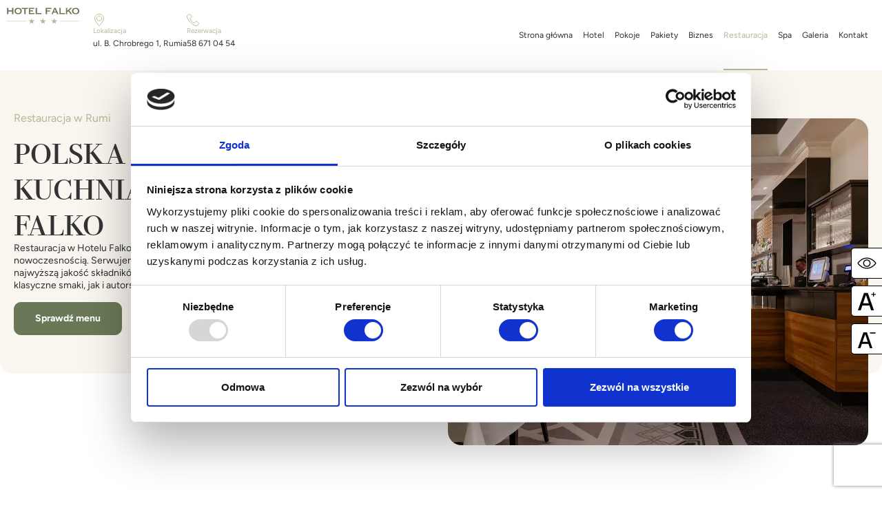

--- FILE ---
content_type: text/html; charset=UTF-8
request_url: https://hotelfalko.pl/restauracja/
body_size: 20468
content:
<!doctype html>
<html lang="pl-PL">
<head>
	<meta charset="UTF-8">
	<meta name="viewport" content="width=device-width, initial-scale=1">
	<link rel="profile" href="https://gmpg.org/xfn/11">
	<script type="text/javascript" data-cookieconsent="ignore">
	window.dataLayer = window.dataLayer || [];

	function gtag() {
		dataLayer.push(arguments);
	}

	gtag("consent", "default", {
		ad_personalization: "denied",
		ad_storage: "denied",
		ad_user_data: "denied",
		analytics_storage: "denied",
		functionality_storage: "denied",
		personalization_storage: "denied",
		security_storage: "granted",
		wait_for_update: 500,
	});
	gtag("set", "ads_data_redaction", true);
	</script>
<script type="text/javascript"
		id="Cookiebot"
		src="https://consent.cookiebot.com/uc.js"
		data-implementation="wp"
		data-cbid="54a7d520-7ce8-40c0-a2eb-018a7a28948e"
							data-blockingmode="auto"
	></script>
<meta name='robots' content='index, follow, max-image-preview:large, max-snippet:-1, max-video-preview:-1' />

	<!-- This site is optimized with the Yoast SEO plugin v26.8 - https://yoast.com/product/yoast-seo-wordpress/ -->
	<title>Restauracja - Hotel Falko</title>
	<link rel="canonical" href="https://hotelfalko.pl/restauracja/" />
	<meta property="og:locale" content="pl_PL" />
	<meta property="og:type" content="article" />
	<meta property="og:title" content="Restauracja - Hotel Falko" />
	<meta property="og:description" content="Restauracja w Rumi POLSKA I EUROPEJSKA KUCHNIA W HOTELU FALKO Restauracja w Hotelu Falko w Rumi to miejsce, gdzie tradycja spotyka się z nowoczesnością. Serwujemy dania kuchni polskiej i europejskiej, łącząc najwyższą jakość składników z pasją do gotowania. Nasze menu to zarówno klasyczne smaki, jak i autorskie propozycje Szefa Kuchni. Sprawdź menu Restauracja TU TRADYCJA [&hellip;]" />
	<meta property="og:url" content="https://hotelfalko.pl/restauracja/" />
	<meta property="og:site_name" content="Hotel Falko" />
	<meta property="article:modified_time" content="2026-01-15T05:07:28+00:00" />
	<meta property="og:image" content="https://hotelfalko.pl/wp-content/uploads/2025/06/DSC_0428-1.jpg" />
	<meta property="og:image:width" content="840" />
	<meta property="og:image:height" content="654" />
	<meta property="og:image:type" content="image/jpeg" />
	<meta name="twitter:card" content="summary_large_image" />
	<meta name="twitter:label1" content="Szacowany czas czytania" />
	<meta name="twitter:data1" content="3 minuty" />
	<script type="application/ld+json" class="yoast-schema-graph">{"@context":"https://schema.org","@graph":[{"@type":"WebPage","@id":"https://hotelfalko.pl/restauracja/","url":"https://hotelfalko.pl/restauracja/","name":"Restauracja - Hotel Falko","isPartOf":{"@id":"https://hotelfalko.pl/#website"},"primaryImageOfPage":{"@id":"https://hotelfalko.pl/restauracja/#primaryimage"},"image":{"@id":"https://hotelfalko.pl/restauracja/#primaryimage"},"thumbnailUrl":"https://hotelfalko.pl/wp-content/uploads/2025/06/DSC_0428-1.jpg","datePublished":"2025-05-28T12:31:46+00:00","dateModified":"2026-01-15T05:07:28+00:00","breadcrumb":{"@id":"https://hotelfalko.pl/restauracja/#breadcrumb"},"inLanguage":"pl-PL","potentialAction":[{"@type":"ReadAction","target":["https://hotelfalko.pl/restauracja/"]}]},{"@type":"ImageObject","inLanguage":"pl-PL","@id":"https://hotelfalko.pl/restauracja/#primaryimage","url":"https://hotelfalko.pl/wp-content/uploads/2025/06/DSC_0428-1.jpg","contentUrl":"https://hotelfalko.pl/wp-content/uploads/2025/06/DSC_0428-1.jpg","width":840,"height":654},{"@type":"BreadcrumbList","@id":"https://hotelfalko.pl/restauracja/#breadcrumb","itemListElement":[{"@type":"ListItem","position":1,"name":"Strona główna","item":"https://hotelfalko.pl/"},{"@type":"ListItem","position":2,"name":"Restauracja"}]},{"@type":"WebSite","@id":"https://hotelfalko.pl/#website","url":"https://hotelfalko.pl/","name":"Hotel Falko","description":"","potentialAction":[{"@type":"SearchAction","target":{"@type":"EntryPoint","urlTemplate":"https://hotelfalko.pl/?s={search_term_string}"},"query-input":{"@type":"PropertyValueSpecification","valueRequired":true,"valueName":"search_term_string"}}],"inLanguage":"pl-PL"}]}</script>
	<!-- / Yoast SEO plugin. -->


<link rel="alternate" type="application/rss+xml" title="Hotel Falko &raquo; Kanał z wpisami" href="https://hotelfalko.pl/feed/" />
<link rel="alternate" type="application/rss+xml" title="Hotel Falko &raquo; Kanał z komentarzami" href="https://hotelfalko.pl/comments/feed/" />
<link rel="alternate" title="oEmbed (JSON)" type="application/json+oembed" href="https://hotelfalko.pl/wp-json/oembed/1.0/embed?url=https%3A%2F%2Fhotelfalko.pl%2Frestauracja%2F" />
<link rel="alternate" title="oEmbed (XML)" type="text/xml+oembed" href="https://hotelfalko.pl/wp-json/oembed/1.0/embed?url=https%3A%2F%2Fhotelfalko.pl%2Frestauracja%2F&#038;format=xml" />
<link rel="stylesheet" type="text/css" href="https://use.typekit.net/hyv5szt.css"><style id='wp-img-auto-sizes-contain-inline-css'>
img:is([sizes=auto i],[sizes^="auto," i]){contain-intrinsic-size:3000px 1500px}
/*# sourceURL=wp-img-auto-sizes-contain-inline-css */
</style>
<style id='wp-emoji-styles-inline-css'>

	img.wp-smiley, img.emoji {
		display: inline !important;
		border: none !important;
		box-shadow: none !important;
		height: 1em !important;
		width: 1em !important;
		margin: 0 0.07em !important;
		vertical-align: -0.1em !important;
		background: none !important;
		padding: 0 !important;
	}
/*# sourceURL=wp-emoji-styles-inline-css */
</style>
<style id='pdfemb-pdf-embedder-viewer-style-inline-css'>
.wp-block-pdfemb-pdf-embedder-viewer{max-width:none}

/*# sourceURL=https://hotelfalko.pl/wp-content/plugins/pdf-embedder/block/build/style-index.css */
</style>
<style id='global-styles-inline-css'>
:root{--wp--preset--aspect-ratio--square: 1;--wp--preset--aspect-ratio--4-3: 4/3;--wp--preset--aspect-ratio--3-4: 3/4;--wp--preset--aspect-ratio--3-2: 3/2;--wp--preset--aspect-ratio--2-3: 2/3;--wp--preset--aspect-ratio--16-9: 16/9;--wp--preset--aspect-ratio--9-16: 9/16;--wp--preset--color--black: #000000;--wp--preset--color--cyan-bluish-gray: #abb8c3;--wp--preset--color--white: #ffffff;--wp--preset--color--pale-pink: #f78da7;--wp--preset--color--vivid-red: #cf2e2e;--wp--preset--color--luminous-vivid-orange: #ff6900;--wp--preset--color--luminous-vivid-amber: #fcb900;--wp--preset--color--light-green-cyan: #7bdcb5;--wp--preset--color--vivid-green-cyan: #00d084;--wp--preset--color--pale-cyan-blue: #8ed1fc;--wp--preset--color--vivid-cyan-blue: #0693e3;--wp--preset--color--vivid-purple: #9b51e0;--wp--preset--gradient--vivid-cyan-blue-to-vivid-purple: linear-gradient(135deg,rgb(6,147,227) 0%,rgb(155,81,224) 100%);--wp--preset--gradient--light-green-cyan-to-vivid-green-cyan: linear-gradient(135deg,rgb(122,220,180) 0%,rgb(0,208,130) 100%);--wp--preset--gradient--luminous-vivid-amber-to-luminous-vivid-orange: linear-gradient(135deg,rgb(252,185,0) 0%,rgb(255,105,0) 100%);--wp--preset--gradient--luminous-vivid-orange-to-vivid-red: linear-gradient(135deg,rgb(255,105,0) 0%,rgb(207,46,46) 100%);--wp--preset--gradient--very-light-gray-to-cyan-bluish-gray: linear-gradient(135deg,rgb(238,238,238) 0%,rgb(169,184,195) 100%);--wp--preset--gradient--cool-to-warm-spectrum: linear-gradient(135deg,rgb(74,234,220) 0%,rgb(151,120,209) 20%,rgb(207,42,186) 40%,rgb(238,44,130) 60%,rgb(251,105,98) 80%,rgb(254,248,76) 100%);--wp--preset--gradient--blush-light-purple: linear-gradient(135deg,rgb(255,206,236) 0%,rgb(152,150,240) 100%);--wp--preset--gradient--blush-bordeaux: linear-gradient(135deg,rgb(254,205,165) 0%,rgb(254,45,45) 50%,rgb(107,0,62) 100%);--wp--preset--gradient--luminous-dusk: linear-gradient(135deg,rgb(255,203,112) 0%,rgb(199,81,192) 50%,rgb(65,88,208) 100%);--wp--preset--gradient--pale-ocean: linear-gradient(135deg,rgb(255,245,203) 0%,rgb(182,227,212) 50%,rgb(51,167,181) 100%);--wp--preset--gradient--electric-grass: linear-gradient(135deg,rgb(202,248,128) 0%,rgb(113,206,126) 100%);--wp--preset--gradient--midnight: linear-gradient(135deg,rgb(2,3,129) 0%,rgb(40,116,252) 100%);--wp--preset--font-size--small: 13px;--wp--preset--font-size--medium: 20px;--wp--preset--font-size--large: 36px;--wp--preset--font-size--x-large: 42px;--wp--preset--spacing--20: 0.44rem;--wp--preset--spacing--30: 0.67rem;--wp--preset--spacing--40: 1rem;--wp--preset--spacing--50: 1.5rem;--wp--preset--spacing--60: 2.25rem;--wp--preset--spacing--70: 3.38rem;--wp--preset--spacing--80: 5.06rem;--wp--preset--shadow--natural: 6px 6px 9px rgba(0, 0, 0, 0.2);--wp--preset--shadow--deep: 12px 12px 50px rgba(0, 0, 0, 0.4);--wp--preset--shadow--sharp: 6px 6px 0px rgba(0, 0, 0, 0.2);--wp--preset--shadow--outlined: 6px 6px 0px -3px rgb(255, 255, 255), 6px 6px rgb(0, 0, 0);--wp--preset--shadow--crisp: 6px 6px 0px rgb(0, 0, 0);}:root { --wp--style--global--content-size: 800px;--wp--style--global--wide-size: 1200px; }:where(body) { margin: 0; }.wp-site-blocks > .alignleft { float: left; margin-right: 2em; }.wp-site-blocks > .alignright { float: right; margin-left: 2em; }.wp-site-blocks > .aligncenter { justify-content: center; margin-left: auto; margin-right: auto; }:where(.wp-site-blocks) > * { margin-block-start: 24px; margin-block-end: 0; }:where(.wp-site-blocks) > :first-child { margin-block-start: 0; }:where(.wp-site-blocks) > :last-child { margin-block-end: 0; }:root { --wp--style--block-gap: 24px; }:root :where(.is-layout-flow) > :first-child{margin-block-start: 0;}:root :where(.is-layout-flow) > :last-child{margin-block-end: 0;}:root :where(.is-layout-flow) > *{margin-block-start: 24px;margin-block-end: 0;}:root :where(.is-layout-constrained) > :first-child{margin-block-start: 0;}:root :where(.is-layout-constrained) > :last-child{margin-block-end: 0;}:root :where(.is-layout-constrained) > *{margin-block-start: 24px;margin-block-end: 0;}:root :where(.is-layout-flex){gap: 24px;}:root :where(.is-layout-grid){gap: 24px;}.is-layout-flow > .alignleft{float: left;margin-inline-start: 0;margin-inline-end: 2em;}.is-layout-flow > .alignright{float: right;margin-inline-start: 2em;margin-inline-end: 0;}.is-layout-flow > .aligncenter{margin-left: auto !important;margin-right: auto !important;}.is-layout-constrained > .alignleft{float: left;margin-inline-start: 0;margin-inline-end: 2em;}.is-layout-constrained > .alignright{float: right;margin-inline-start: 2em;margin-inline-end: 0;}.is-layout-constrained > .aligncenter{margin-left: auto !important;margin-right: auto !important;}.is-layout-constrained > :where(:not(.alignleft):not(.alignright):not(.alignfull)){max-width: var(--wp--style--global--content-size);margin-left: auto !important;margin-right: auto !important;}.is-layout-constrained > .alignwide{max-width: var(--wp--style--global--wide-size);}body .is-layout-flex{display: flex;}.is-layout-flex{flex-wrap: wrap;align-items: center;}.is-layout-flex > :is(*, div){margin: 0;}body .is-layout-grid{display: grid;}.is-layout-grid > :is(*, div){margin: 0;}body{padding-top: 0px;padding-right: 0px;padding-bottom: 0px;padding-left: 0px;}a:where(:not(.wp-element-button)){text-decoration: underline;}:root :where(.wp-element-button, .wp-block-button__link){background-color: #32373c;border-width: 0;color: #fff;font-family: inherit;font-size: inherit;font-style: inherit;font-weight: inherit;letter-spacing: inherit;line-height: inherit;padding-top: calc(0.667em + 2px);padding-right: calc(1.333em + 2px);padding-bottom: calc(0.667em + 2px);padding-left: calc(1.333em + 2px);text-decoration: none;text-transform: inherit;}.has-black-color{color: var(--wp--preset--color--black) !important;}.has-cyan-bluish-gray-color{color: var(--wp--preset--color--cyan-bluish-gray) !important;}.has-white-color{color: var(--wp--preset--color--white) !important;}.has-pale-pink-color{color: var(--wp--preset--color--pale-pink) !important;}.has-vivid-red-color{color: var(--wp--preset--color--vivid-red) !important;}.has-luminous-vivid-orange-color{color: var(--wp--preset--color--luminous-vivid-orange) !important;}.has-luminous-vivid-amber-color{color: var(--wp--preset--color--luminous-vivid-amber) !important;}.has-light-green-cyan-color{color: var(--wp--preset--color--light-green-cyan) !important;}.has-vivid-green-cyan-color{color: var(--wp--preset--color--vivid-green-cyan) !important;}.has-pale-cyan-blue-color{color: var(--wp--preset--color--pale-cyan-blue) !important;}.has-vivid-cyan-blue-color{color: var(--wp--preset--color--vivid-cyan-blue) !important;}.has-vivid-purple-color{color: var(--wp--preset--color--vivid-purple) !important;}.has-black-background-color{background-color: var(--wp--preset--color--black) !important;}.has-cyan-bluish-gray-background-color{background-color: var(--wp--preset--color--cyan-bluish-gray) !important;}.has-white-background-color{background-color: var(--wp--preset--color--white) !important;}.has-pale-pink-background-color{background-color: var(--wp--preset--color--pale-pink) !important;}.has-vivid-red-background-color{background-color: var(--wp--preset--color--vivid-red) !important;}.has-luminous-vivid-orange-background-color{background-color: var(--wp--preset--color--luminous-vivid-orange) !important;}.has-luminous-vivid-amber-background-color{background-color: var(--wp--preset--color--luminous-vivid-amber) !important;}.has-light-green-cyan-background-color{background-color: var(--wp--preset--color--light-green-cyan) !important;}.has-vivid-green-cyan-background-color{background-color: var(--wp--preset--color--vivid-green-cyan) !important;}.has-pale-cyan-blue-background-color{background-color: var(--wp--preset--color--pale-cyan-blue) !important;}.has-vivid-cyan-blue-background-color{background-color: var(--wp--preset--color--vivid-cyan-blue) !important;}.has-vivid-purple-background-color{background-color: var(--wp--preset--color--vivid-purple) !important;}.has-black-border-color{border-color: var(--wp--preset--color--black) !important;}.has-cyan-bluish-gray-border-color{border-color: var(--wp--preset--color--cyan-bluish-gray) !important;}.has-white-border-color{border-color: var(--wp--preset--color--white) !important;}.has-pale-pink-border-color{border-color: var(--wp--preset--color--pale-pink) !important;}.has-vivid-red-border-color{border-color: var(--wp--preset--color--vivid-red) !important;}.has-luminous-vivid-orange-border-color{border-color: var(--wp--preset--color--luminous-vivid-orange) !important;}.has-luminous-vivid-amber-border-color{border-color: var(--wp--preset--color--luminous-vivid-amber) !important;}.has-light-green-cyan-border-color{border-color: var(--wp--preset--color--light-green-cyan) !important;}.has-vivid-green-cyan-border-color{border-color: var(--wp--preset--color--vivid-green-cyan) !important;}.has-pale-cyan-blue-border-color{border-color: var(--wp--preset--color--pale-cyan-blue) !important;}.has-vivid-cyan-blue-border-color{border-color: var(--wp--preset--color--vivid-cyan-blue) !important;}.has-vivid-purple-border-color{border-color: var(--wp--preset--color--vivid-purple) !important;}.has-vivid-cyan-blue-to-vivid-purple-gradient-background{background: var(--wp--preset--gradient--vivid-cyan-blue-to-vivid-purple) !important;}.has-light-green-cyan-to-vivid-green-cyan-gradient-background{background: var(--wp--preset--gradient--light-green-cyan-to-vivid-green-cyan) !important;}.has-luminous-vivid-amber-to-luminous-vivid-orange-gradient-background{background: var(--wp--preset--gradient--luminous-vivid-amber-to-luminous-vivid-orange) !important;}.has-luminous-vivid-orange-to-vivid-red-gradient-background{background: var(--wp--preset--gradient--luminous-vivid-orange-to-vivid-red) !important;}.has-very-light-gray-to-cyan-bluish-gray-gradient-background{background: var(--wp--preset--gradient--very-light-gray-to-cyan-bluish-gray) !important;}.has-cool-to-warm-spectrum-gradient-background{background: var(--wp--preset--gradient--cool-to-warm-spectrum) !important;}.has-blush-light-purple-gradient-background{background: var(--wp--preset--gradient--blush-light-purple) !important;}.has-blush-bordeaux-gradient-background{background: var(--wp--preset--gradient--blush-bordeaux) !important;}.has-luminous-dusk-gradient-background{background: var(--wp--preset--gradient--luminous-dusk) !important;}.has-pale-ocean-gradient-background{background: var(--wp--preset--gradient--pale-ocean) !important;}.has-electric-grass-gradient-background{background: var(--wp--preset--gradient--electric-grass) !important;}.has-midnight-gradient-background{background: var(--wp--preset--gradient--midnight) !important;}.has-small-font-size{font-size: var(--wp--preset--font-size--small) !important;}.has-medium-font-size{font-size: var(--wp--preset--font-size--medium) !important;}.has-large-font-size{font-size: var(--wp--preset--font-size--large) !important;}.has-x-large-font-size{font-size: var(--wp--preset--font-size--x-large) !important;}
:root :where(.wp-block-pullquote){font-size: 1.5em;line-height: 1.6;}
/*# sourceURL=global-styles-inline-css */
</style>
<link rel='stylesheet' id='contact-form-7-css' href='https://hotelfalko.pl/wp-content/plugins/contact-form-7/includes/css/styles.css?ver=6.1.4' media='all' />
<link rel='stylesheet' id='custom-style-css' href='https://hotelfalko.pl/wp-content/themes/hello-theme-child/assets/css/style.css?ver=8a64d70a9e8ab4e368b3c2f493af8a5b' media='all' />
<link rel='stylesheet' id='hello-elementor-css' href='https://hotelfalko.pl/wp-content/themes/hello-elementor/assets/css/reset.css?ver=3.4.5' media='all' />
<link rel='stylesheet' id='hello-elementor-theme-style-css' href='https://hotelfalko.pl/wp-content/themes/hello-elementor/assets/css/theme.css?ver=3.4.5' media='all' />
<link rel='stylesheet' id='hello-elementor-header-footer-css' href='https://hotelfalko.pl/wp-content/themes/hello-elementor/assets/css/header-footer.css?ver=3.4.5' media='all' />
<link rel='stylesheet' id='elementor-frontend-css' href='https://hotelfalko.pl/wp-content/uploads/elementor/css/custom-frontend.min.css?ver=1769163047' media='all' />
<link rel='stylesheet' id='elementor-post-5-css' href='https://hotelfalko.pl/wp-content/uploads/elementor/css/post-5.css?ver=1769163050' media='all' />
<link rel='stylesheet' id='widget-image-css' href='https://hotelfalko.pl/wp-content/plugins/elementor/assets/css/widget-image.min.css?ver=3.34.2' media='all' />
<link rel='stylesheet' id='widget-icon-box-css' href='https://hotelfalko.pl/wp-content/uploads/elementor/css/custom-widget-icon-box.min.css?ver=1769163047' media='all' />
<link rel='stylesheet' id='widget-nav-menu-css' href='https://hotelfalko.pl/wp-content/uploads/elementor/css/custom-pro-widget-nav-menu.min.css?ver=1769163050' media='all' />
<link rel='stylesheet' id='widget-divider-css' href='https://hotelfalko.pl/wp-content/plugins/elementor/assets/css/widget-divider.min.css?ver=3.34.2' media='all' />
<link rel='stylesheet' id='widget-heading-css' href='https://hotelfalko.pl/wp-content/plugins/elementor/assets/css/widget-heading.min.css?ver=3.34.2' media='all' />
<link rel='stylesheet' id='widget-social-icons-css' href='https://hotelfalko.pl/wp-content/plugins/elementor/assets/css/widget-social-icons.min.css?ver=3.34.2' media='all' />
<link rel='stylesheet' id='e-apple-webkit-css' href='https://hotelfalko.pl/wp-content/uploads/elementor/css/custom-apple-webkit.min.css?ver=1769163047' media='all' />
<link rel='stylesheet' id='widget-icon-list-css' href='https://hotelfalko.pl/wp-content/uploads/elementor/css/custom-widget-icon-list.min.css?ver=1769163048' media='all' />
<link rel='stylesheet' id='elementor-post-874-css' href='https://hotelfalko.pl/wp-content/uploads/elementor/css/post-874.css?ver=1769163081' media='all' />
<link rel='stylesheet' id='elementor-post-608-css' href='https://hotelfalko.pl/wp-content/uploads/elementor/css/post-608.css?ver=1769163081' media='all' />
<link rel='stylesheet' id='elementor-post-583-css' href='https://hotelfalko.pl/wp-content/uploads/elementor/css/post-583.css?ver=1769163054' media='all' />
<link rel='stylesheet' id='hello-elementor-child-style-css' href='https://hotelfalko.pl/wp-content/themes/hello-theme-child/style.css?ver=2.0.0' media='all' />
<link rel='stylesheet' id='elementor-gf-local-figtree-css' href='https://hotelfalko.pl/wp-content/uploads/elementor/google-fonts/css/figtree.css?ver=1749799029' media='all' />
<script src="https://hotelfalko.pl/wp-includes/js/jquery/jquery.min.js?ver=3.7.1" id="jquery-core-js"></script>
<script src="https://hotelfalko.pl/wp-includes/js/jquery/jquery-migrate.min.js?ver=3.4.1" id="jquery-migrate-js"></script>
<link rel="https://api.w.org/" href="https://hotelfalko.pl/wp-json/" /><link rel="alternate" title="JSON" type="application/json" href="https://hotelfalko.pl/wp-json/wp/v2/pages/874" /><link rel="EditURI" type="application/rsd+xml" title="RSD" href="https://hotelfalko.pl/xmlrpc.php?rsd" />

<link rel='shortlink' href='https://hotelfalko.pl/?p=874' />
<meta name="cdp-version" content="1.5.0" /><meta name="generator" content="Elementor 3.34.2; features: e_font_icon_svg, additional_custom_breakpoints; settings: css_print_method-external, google_font-enabled, font_display-swap">
			<style>
				.e-con.e-parent:nth-of-type(n+4):not(.e-lazyloaded):not(.e-no-lazyload),
				.e-con.e-parent:nth-of-type(n+4):not(.e-lazyloaded):not(.e-no-lazyload) * {
					background-image: none !important;
				}
				@media screen and (max-height: 1024px) {
					.e-con.e-parent:nth-of-type(n+3):not(.e-lazyloaded):not(.e-no-lazyload),
					.e-con.e-parent:nth-of-type(n+3):not(.e-lazyloaded):not(.e-no-lazyload) * {
						background-image: none !important;
					}
				}
				@media screen and (max-height: 640px) {
					.e-con.e-parent:nth-of-type(n+2):not(.e-lazyloaded):not(.e-no-lazyload),
					.e-con.e-parent:nth-of-type(n+2):not(.e-lazyloaded):not(.e-no-lazyload) * {
						background-image: none !important;
					}
				}
			</style>
			<link rel="icon" href="https://hotelfalko.pl/wp-content/uploads/2025/05/cropped-FAV-ICON-32x32.png" sizes="32x32" />
<link rel="icon" href="https://hotelfalko.pl/wp-content/uploads/2025/05/cropped-FAV-ICON-192x192.png" sizes="192x192" />
<link rel="apple-touch-icon" href="https://hotelfalko.pl/wp-content/uploads/2025/05/cropped-FAV-ICON-180x180.png" />
<meta name="msapplication-TileImage" content="https://hotelfalko.pl/wp-content/uploads/2025/05/cropped-FAV-ICON-270x270.png" />
</head>
<body class="wp-singular page-template-default page page-id-874 wp-embed-responsive wp-theme-hello-elementor wp-child-theme-hello-theme-child hello-elementor-default elementor-default elementor-kit-5 elementor-page elementor-page-874">


<a class="skip-link screen-reader-text" href="#content">Przejdź do treści</a>

		<header data-elementor-type="header" data-elementor-id="608" class="elementor elementor-608 elementor-location-header" data-elementor-post-type="elementor_library">
			<div class="elementor-element elementor-element-b94956a e-flex e-con-boxed e-con e-parent" data-id="b94956a" data-element_type="container" data-settings="{&quot;background_background&quot;:&quot;classic&quot;}">
					<div class="e-con-inner">
		<div class="elementor-element elementor-element-2b88dcd e-con-full e-flex e-con e-child" data-id="2b88dcd" data-element_type="container">
				<div class="elementor-element elementor-element-6d9e85b elementor-widget elementor-widget-image" data-id="6d9e85b" data-element_type="widget" data-widget_type="image.default">
				<div class="elementor-widget-container">
																<a href="https://hotelfalko.pl">
							<img width="1" height="1" src="https://hotelfalko.pl/wp-content/uploads/2025/05/KOMPONENT-LOGO1.svg" class="attachment-large size-large wp-image-610" alt="" />								</a>
															</div>
				</div>
				</div>
		<div class="elementor-element elementor-element-d27ad7c e-con-full elementor-hidden-mobile e-flex e-con e-child" data-id="d27ad7c" data-element_type="container">
				<div class="elementor-element elementor-element-33a5239 elementor-position-inline-start header-contact elementor-laptop-position-block-start elementor-tablet-position-block-start elementor-view-default elementor-mobile-position-block-start elementor-widget elementor-widget-icon-box" data-id="33a5239" data-element_type="widget" data-widget_type="icon-box.default">
				<div class="elementor-widget-container">
							<div class="elementor-icon-box-wrapper">

						<div class="elementor-icon-box-icon">
				<span  class="elementor-icon">
				<svg xmlns="http://www.w3.org/2000/svg" width="14" height="18" viewBox="0 0 14 18" fill="none"><path d="M7 0.5C8.6208 0.502226 10.1753 1.08599 11.3662 2.12598L11.5996 2.33984C12.7404 3.43988 13.4102 4.90312 13.4912 6.44238L13.5 6.75098C13.4998 7.85612 13.1253 9.06489 12.5273 10.2832C11.9313 11.4975 11.1287 12.6895 10.3086 13.751C8.89586 15.5795 7.45532 16.989 7 17.4219C6.54468 16.989 5.10414 15.5795 3.69141 13.751C2.87127 12.6895 2.06867 11.4975 1.47266 10.2832C0.874676 9.06489 0.500222 7.85612 0.5 6.75098C0.502129 5.20318 1.10054 3.71152 2.17773 2.56445L2.40039 2.33984C3.61757 1.16616 5.27114 0.502375 7 0.5ZM8.41309 3.42773C7.82229 3.19176 7.18049 3.10788 6.5498 3.18262L6.28027 3.22461C5.65389 3.34475 5.07021 3.61993 4.58594 4.02246L4.38477 4.20215C3.92996 4.64071 3.59989 5.18643 3.42773 5.78516L3.36328 6.0459C3.21891 6.74635 3.29336 7.47224 3.57617 8.13086C3.82377 8.70727 4.2209 9.2086 4.72461 9.58789L4.94629 9.74219C5.47948 10.0857 6.09368 10.2887 6.72754 10.334L7 10.3438C7.91645 10.3432 8.80056 10.0136 9.48145 9.41895L9.61523 9.29688C10.3123 8.62462 10.7074 7.7088 10.708 6.75L10.6982 6.48242C10.6573 5.9507 10.495 5.43491 10.2236 4.97266L10.0781 4.74609C9.71975 4.22907 9.23111 3.81353 8.66211 3.53711L8.41309 3.42773Z" stroke="#B8B69A"></path></svg>				</span>
			</div>
			
						<div class="elementor-icon-box-content">

									<h3 class="elementor-icon-box-title">
						<span  >
							Lokalizacja						</span>
					</h3>
				
									<p class="elementor-icon-box-description">
						ul. B. Chrobrego 1, Rumia					</p>
				
			</div>
			
		</div>
						</div>
				</div>
				<div class="elementor-element elementor-element-23c599f elementor-position-inline-start header-contact elementor-laptop-position-block-start elementor-view-default elementor-mobile-position-block-start elementor-widget elementor-widget-icon-box" data-id="23c599f" data-element_type="widget" data-widget_type="icon-box.default">
				<div class="elementor-widget-container">
							<div class="elementor-icon-box-wrapper">

						<div class="elementor-icon-box-icon">
				<span  class="elementor-icon">
				<svg xmlns="http://www.w3.org/2000/svg" width="18" height="18" viewBox="0 0 18 18" fill="none"><path d="M2.6875 0.825195C3.1073 0.406272 3.87979 0.372711 4.42383 0.839844L6.92578 3.33691C7.53345 3.94331 7.32168 4.91355 6.64453 5.23145L6.50293 5.28613L6.49219 5.29004C5.47955 5.62688 4.74617 6.75314 5.08496 7.85254V7.85352C5.34046 8.92436 6.13164 10.0583 7.05176 10.9648C7.91478 11.8152 8.96436 12.5373 9.93262 12.834L10.125 12.8877L10.1377 12.8906C11.1075 13.1057 12.1936 12.6251 12.6211 11.6797L12.6982 11.4844L12.7012 11.4736C12.9276 10.7392 13.8779 10.4413 14.5312 10.9414L14.6572 11.0518L17.1748 13.5645C17.5939 13.9828 17.6268 14.7508 17.1592 15.293L15.4668 16.9834C15.1366 17.3128 14.6437 17.4988 13.9688 17.5C13.2897 17.5012 12.4602 17.3135 11.5254 16.9307C9.77426 16.2135 7.73694 14.8468 5.77637 12.9697L5.38477 12.5869C3.30769 10.5142 1.82313 8.32577 1.06738 6.46191C0.689204 5.5292 0.502501 4.6997 0.5 4.01953C0.497862 3.42652 0.634639 2.97479 0.87793 2.65137L0.988281 2.52051L2.6875 0.825195Z" stroke="#B8B69A"></path></svg>				</span>
			</div>
			
						<div class="elementor-icon-box-content">

									<h3 class="elementor-icon-box-title">
						<span  >
							Rezerwacja						</span>
					</h3>
				
									<p class="elementor-icon-box-description">
						<a href="tel:58 671 04 54">58 671 04 54</a>					</p>
				
			</div>
			
		</div>
						</div>
				</div>
				</div>
		<div class="elementor-element elementor-element-d535133 e-con-full e-flex e-con e-child" data-id="d535133" data-element_type="container">
				<div class="elementor-element elementor-element-647c754 elementor-nav-menu__align-end header-menu elementor-nav-menu--stretch elementor-widget-mobile__width-auto elementor-nav-menu--dropdown-tablet elementor-nav-menu__text-align-aside elementor-nav-menu--toggle elementor-nav-menu--burger elementor-widget elementor-widget-nav-menu" data-id="647c754" data-element_type="widget" data-settings="{&quot;submenu_icon&quot;:{&quot;value&quot;:&quot;&lt;svg aria-hidden=\&quot;true\&quot; class=\&quot;fa-svg-chevron-down e-font-icon-svg e-fas-chevron-down\&quot; viewBox=\&quot;0 0 448 512\&quot; xmlns=\&quot;http:\/\/www.w3.org\/2000\/svg\&quot;&gt;&lt;path d=\&quot;M207.029 381.476L12.686 187.132c-9.373-9.373-9.373-24.569 0-33.941l22.667-22.667c9.357-9.357 24.522-9.375 33.901-.04L224 284.505l154.745-154.021c9.379-9.335 24.544-9.317 33.901.04l22.667 22.667c9.373 9.373 9.373 24.569 0 33.941L240.971 381.476c-9.373 9.372-24.569 9.372-33.942 0z\&quot;&gt;&lt;\/path&gt;&lt;\/svg&gt;&quot;,&quot;library&quot;:&quot;fa-solid&quot;},&quot;full_width&quot;:&quot;stretch&quot;,&quot;layout&quot;:&quot;horizontal&quot;,&quot;toggle&quot;:&quot;burger&quot;}" data-widget_type="nav-menu.default">
				<div class="elementor-widget-container">
								<nav aria-label="Menu" class="elementor-nav-menu--main elementor-nav-menu__container elementor-nav-menu--layout-horizontal e--pointer-underline e--animation-fade">
				<ul id="menu-1-647c754" class="elementor-nav-menu"><li class="menu-item menu-item-type-post_type menu-item-object-page menu-item-home menu-item-615"><a href="https://hotelfalko.pl/" class="elementor-item">Strona główna</a></li>
<li class="menu-item menu-item-type-custom menu-item-object-custom menu-item-has-children menu-item-626"><a href="#" class="elementor-item elementor-item-anchor">Hotel</a>
<ul class="sub-menu elementor-nav-menu--dropdown">
	<li class="menu-item menu-item-type-post_type menu-item-object-page menu-item-621"><a href="https://hotelfalko.pl/o-nas/" class="elementor-sub-item">O nas</a></li>
	<li class="menu-item menu-item-type-post_type menu-item-object-page menu-item-1282"><a href="https://hotelfalko.pl/atrakcje/" class="elementor-sub-item">Atrakcje</a></li>
	<li class="menu-item menu-item-type-post_type menu-item-object-page menu-item-1367"><a href="https://hotelfalko.pl/opinie/" class="elementor-sub-item">Opinie</a></li>
	<li class="menu-item menu-item-type-post_type menu-item-object-page menu-item-1281"><a href="https://hotelfalko.pl/ladowanie-elektryczne/" class="elementor-sub-item">Greenway</a></li>
</ul>
</li>
<li class="menu-item menu-item-type-custom menu-item-object-custom menu-item-has-children menu-item-627"><a href="#" class="elementor-item elementor-item-anchor">Pokoje</a>
<ul class="sub-menu elementor-nav-menu--dropdown">
	<li class="menu-item menu-item-type-post_type menu-item-object-page menu-item-624"><a href="https://hotelfalko.pl/pokoje/pokoj-jednoosobowy/" class="elementor-sub-item">Pokój jednoosobowy</a></li>
	<li class="menu-item menu-item-type-post_type menu-item-object-page menu-item-897"><a href="https://hotelfalko.pl/pokoje/pokoj-dwuosobowy/" class="elementor-sub-item">Pokój dwuosobowy</a></li>
	<li class="menu-item menu-item-type-post_type menu-item-object-page menu-item-896"><a href="https://hotelfalko.pl/pokoje/apartament/" class="elementor-sub-item">Apartament</a></li>
	<li class="menu-item menu-item-type-post_type menu-item-object-page menu-item-9506"><a href="https://hotelfalko.pl/pokoje/pokoj-superior/" class="elementor-sub-item">Pokój Superior</a></li>
</ul>
</li>
<li class="menu-item menu-item-type-post_type menu-item-object-page menu-item-has-children menu-item-622"><a href="https://hotelfalko.pl/pakiety/" class="elementor-item">Pakiety</a>
<ul class="sub-menu elementor-nav-menu--dropdown">
	<li class="menu-item menu-item-type-post_type menu-item-object-page menu-item-623"><a href="https://hotelfalko.pl/pakiety/pakiet-dla-zakochanych/" class="elementor-sub-item">Pakiet dla zakochanych</a></li>
	<li class="menu-item menu-item-type-post_type menu-item-object-page menu-item-898"><a href="https://hotelfalko.pl/pakiety/pakiet-seniora-60/" class="elementor-sub-item">Pakiet seniora 60+</a></li>
	<li class="menu-item menu-item-type-post_type menu-item-object-page menu-item-900"><a href="https://hotelfalko.pl/pakiety/pakiety-weekendowe/" class="elementor-sub-item">Pakiety weekendowe</a></li>
</ul>
</li>
<li class="menu-item menu-item-type-post_type menu-item-object-page menu-item-616"><a href="https://hotelfalko.pl/biznes/" class="elementor-item">Biznes</a></li>
<li class="menu-item menu-item-type-post_type menu-item-object-page current-menu-item page_item page-item-874 current_page_item menu-item-has-children menu-item-1684"><a href="https://hotelfalko.pl/restauracja/" aria-current="page" class="elementor-item elementor-item-active">Restauracja</a>
<ul class="sub-menu elementor-nav-menu--dropdown">
	<li class="menu-item menu-item-type-post_type menu-item-object-page menu-item-901"><a href="https://hotelfalko.pl/imprezy/chrzciny/" class="elementor-sub-item">Chrzciny</a></li>
	<li class="menu-item menu-item-type-post_type menu-item-object-page menu-item-905"><a href="https://hotelfalko.pl/imprezy/imprezy-okolicznosciowe/" class="elementor-sub-item">Imprezy okolicznościowe</a></li>
	<li class="menu-item menu-item-type-post_type menu-item-object-page menu-item-619"><a href="https://hotelfalko.pl/imprezy/pierwsza-komunia-swieta/" class="elementor-sub-item">Pierwsza Komunia Święta</a></li>
	<li class="menu-item menu-item-type-post_type menu-item-object-page menu-item-902"><a href="https://hotelfalko.pl/imprezy/studniowki/" class="elementor-sub-item">Studniówki</a></li>
	<li class="menu-item menu-item-type-post_type menu-item-object-page menu-item-903"><a href="https://hotelfalko.pl/imprezy/stypy/" class="elementor-sub-item">Stypy</a></li>
	<li class="menu-item menu-item-type-post_type menu-item-object-page menu-item-904"><a href="https://hotelfalko.pl/imprezy/wesela/" class="elementor-sub-item">Wesela</a></li>
	<li class="menu-item menu-item-type-post_type menu-item-object-page menu-item-9622"><a href="https://hotelfalko.pl/imprezy/niedzielne-bufety-obiadowe/" class="elementor-sub-item">Niedzielne bufety obiadowe</a></li>
</ul>
</li>
<li class="menu-item menu-item-type-post_type menu-item-object-page menu-item-has-children menu-item-625"><a href="https://hotelfalko.pl/spa/" class="elementor-item">Spa</a>
<ul class="sub-menu elementor-nav-menu--dropdown">
	<li class="menu-item menu-item-type-post_type menu-item-object-page menu-item-1296"><a href="https://hotelfalko.pl/zabiegi/" class="elementor-sub-item">Zabiegi i masaże</a></li>
</ul>
</li>
<li class="menu-item menu-item-type-post_type menu-item-object-page menu-item-617"><a href="https://hotelfalko.pl/galeria/" class="elementor-item">Galeria</a></li>
<li class="menu-item menu-item-type-post_type menu-item-object-page menu-item-620"><a href="https://hotelfalko.pl/kontakt/" class="elementor-item">Kontakt</a></li>
</ul>			</nav>
					<div class="elementor-menu-toggle" role="button" tabindex="0" aria-label="Menu Toggle" aria-expanded="false">
			<svg aria-hidden="true" role="presentation" class="elementor-menu-toggle__icon--open e-font-icon-svg e-eicon-menu-bar" viewBox="0 0 1000 1000" xmlns="http://www.w3.org/2000/svg"><path d="M104 333H896C929 333 958 304 958 271S929 208 896 208H104C71 208 42 237 42 271S71 333 104 333ZM104 583H896C929 583 958 554 958 521S929 458 896 458H104C71 458 42 487 42 521S71 583 104 583ZM104 833H896C929 833 958 804 958 771S929 708 896 708H104C71 708 42 737 42 771S71 833 104 833Z"></path></svg><svg aria-hidden="true" role="presentation" class="elementor-menu-toggle__icon--close e-font-icon-svg e-eicon-close" viewBox="0 0 1000 1000" xmlns="http://www.w3.org/2000/svg"><path d="M742 167L500 408 258 167C246 154 233 150 217 150 196 150 179 158 167 167 154 179 150 196 150 212 150 229 154 242 171 254L408 500 167 742C138 771 138 800 167 829 196 858 225 858 254 829L496 587 738 829C750 842 767 846 783 846 800 846 817 842 829 829 842 817 846 804 846 783 846 767 842 750 829 737L588 500 833 258C863 229 863 200 833 171 804 137 775 137 742 167Z"></path></svg>		</div>
					<nav class="elementor-nav-menu--dropdown elementor-nav-menu__container" aria-hidden="true">
				<ul id="menu-2-647c754" class="elementor-nav-menu"><li class="menu-item menu-item-type-post_type menu-item-object-page menu-item-home menu-item-615"><a href="https://hotelfalko.pl/" class="elementor-item" tabindex="-1">Strona główna</a></li>
<li class="menu-item menu-item-type-custom menu-item-object-custom menu-item-has-children menu-item-626"><a href="#" class="elementor-item elementor-item-anchor" tabindex="-1">Hotel</a>
<ul class="sub-menu elementor-nav-menu--dropdown">
	<li class="menu-item menu-item-type-post_type menu-item-object-page menu-item-621"><a href="https://hotelfalko.pl/o-nas/" class="elementor-sub-item" tabindex="-1">O nas</a></li>
	<li class="menu-item menu-item-type-post_type menu-item-object-page menu-item-1282"><a href="https://hotelfalko.pl/atrakcje/" class="elementor-sub-item" tabindex="-1">Atrakcje</a></li>
	<li class="menu-item menu-item-type-post_type menu-item-object-page menu-item-1367"><a href="https://hotelfalko.pl/opinie/" class="elementor-sub-item" tabindex="-1">Opinie</a></li>
	<li class="menu-item menu-item-type-post_type menu-item-object-page menu-item-1281"><a href="https://hotelfalko.pl/ladowanie-elektryczne/" class="elementor-sub-item" tabindex="-1">Greenway</a></li>
</ul>
</li>
<li class="menu-item menu-item-type-custom menu-item-object-custom menu-item-has-children menu-item-627"><a href="#" class="elementor-item elementor-item-anchor" tabindex="-1">Pokoje</a>
<ul class="sub-menu elementor-nav-menu--dropdown">
	<li class="menu-item menu-item-type-post_type menu-item-object-page menu-item-624"><a href="https://hotelfalko.pl/pokoje/pokoj-jednoosobowy/" class="elementor-sub-item" tabindex="-1">Pokój jednoosobowy</a></li>
	<li class="menu-item menu-item-type-post_type menu-item-object-page menu-item-897"><a href="https://hotelfalko.pl/pokoje/pokoj-dwuosobowy/" class="elementor-sub-item" tabindex="-1">Pokój dwuosobowy</a></li>
	<li class="menu-item menu-item-type-post_type menu-item-object-page menu-item-896"><a href="https://hotelfalko.pl/pokoje/apartament/" class="elementor-sub-item" tabindex="-1">Apartament</a></li>
	<li class="menu-item menu-item-type-post_type menu-item-object-page menu-item-9506"><a href="https://hotelfalko.pl/pokoje/pokoj-superior/" class="elementor-sub-item" tabindex="-1">Pokój Superior</a></li>
</ul>
</li>
<li class="menu-item menu-item-type-post_type menu-item-object-page menu-item-has-children menu-item-622"><a href="https://hotelfalko.pl/pakiety/" class="elementor-item" tabindex="-1">Pakiety</a>
<ul class="sub-menu elementor-nav-menu--dropdown">
	<li class="menu-item menu-item-type-post_type menu-item-object-page menu-item-623"><a href="https://hotelfalko.pl/pakiety/pakiet-dla-zakochanych/" class="elementor-sub-item" tabindex="-1">Pakiet dla zakochanych</a></li>
	<li class="menu-item menu-item-type-post_type menu-item-object-page menu-item-898"><a href="https://hotelfalko.pl/pakiety/pakiet-seniora-60/" class="elementor-sub-item" tabindex="-1">Pakiet seniora 60+</a></li>
	<li class="menu-item menu-item-type-post_type menu-item-object-page menu-item-900"><a href="https://hotelfalko.pl/pakiety/pakiety-weekendowe/" class="elementor-sub-item" tabindex="-1">Pakiety weekendowe</a></li>
</ul>
</li>
<li class="menu-item menu-item-type-post_type menu-item-object-page menu-item-616"><a href="https://hotelfalko.pl/biznes/" class="elementor-item" tabindex="-1">Biznes</a></li>
<li class="menu-item menu-item-type-post_type menu-item-object-page current-menu-item page_item page-item-874 current_page_item menu-item-has-children menu-item-1684"><a href="https://hotelfalko.pl/restauracja/" aria-current="page" class="elementor-item elementor-item-active" tabindex="-1">Restauracja</a>
<ul class="sub-menu elementor-nav-menu--dropdown">
	<li class="menu-item menu-item-type-post_type menu-item-object-page menu-item-901"><a href="https://hotelfalko.pl/imprezy/chrzciny/" class="elementor-sub-item" tabindex="-1">Chrzciny</a></li>
	<li class="menu-item menu-item-type-post_type menu-item-object-page menu-item-905"><a href="https://hotelfalko.pl/imprezy/imprezy-okolicznosciowe/" class="elementor-sub-item" tabindex="-1">Imprezy okolicznościowe</a></li>
	<li class="menu-item menu-item-type-post_type menu-item-object-page menu-item-619"><a href="https://hotelfalko.pl/imprezy/pierwsza-komunia-swieta/" class="elementor-sub-item" tabindex="-1">Pierwsza Komunia Święta</a></li>
	<li class="menu-item menu-item-type-post_type menu-item-object-page menu-item-902"><a href="https://hotelfalko.pl/imprezy/studniowki/" class="elementor-sub-item" tabindex="-1">Studniówki</a></li>
	<li class="menu-item menu-item-type-post_type menu-item-object-page menu-item-903"><a href="https://hotelfalko.pl/imprezy/stypy/" class="elementor-sub-item" tabindex="-1">Stypy</a></li>
	<li class="menu-item menu-item-type-post_type menu-item-object-page menu-item-904"><a href="https://hotelfalko.pl/imprezy/wesela/" class="elementor-sub-item" tabindex="-1">Wesela</a></li>
	<li class="menu-item menu-item-type-post_type menu-item-object-page menu-item-9622"><a href="https://hotelfalko.pl/imprezy/niedzielne-bufety-obiadowe/" class="elementor-sub-item" tabindex="-1">Niedzielne bufety obiadowe</a></li>
</ul>
</li>
<li class="menu-item menu-item-type-post_type menu-item-object-page menu-item-has-children menu-item-625"><a href="https://hotelfalko.pl/spa/" class="elementor-item" tabindex="-1">Spa</a>
<ul class="sub-menu elementor-nav-menu--dropdown">
	<li class="menu-item menu-item-type-post_type menu-item-object-page menu-item-1296"><a href="https://hotelfalko.pl/zabiegi/" class="elementor-sub-item" tabindex="-1">Zabiegi i masaże</a></li>
</ul>
</li>
<li class="menu-item menu-item-type-post_type menu-item-object-page menu-item-617"><a href="https://hotelfalko.pl/galeria/" class="elementor-item" tabindex="-1">Galeria</a></li>
<li class="menu-item menu-item-type-post_type menu-item-object-page menu-item-620"><a href="https://hotelfalko.pl/kontakt/" class="elementor-item" tabindex="-1">Kontakt</a></li>
</ul>			</nav>
						</div>
				</div>
				</div>
					</div>
				</div>
				</header>
		
<main id="content" class="site-main post-874 page type-page status-publish hentry">

	
	<div class="page-content">
				<div data-elementor-type="wp-page" data-elementor-id="874" class="elementor elementor-874" data-elementor-post-type="page">
				<div class="elementor-element elementor-element-4e9a44d e-flex e-con-boxed e-con e-parent" data-id="4e9a44d" data-element_type="container">
					<div class="e-con-inner">
		<div class="elementor-element elementor-element-403b205 e-con-full e-flex e-con e-child" data-id="403b205" data-element_type="container" data-settings="{&quot;background_background&quot;:&quot;classic&quot;,&quot;position&quot;:&quot;absolute&quot;}">
				</div>
		<div class="elementor-element elementor-element-03f2d6f e-con-full e-flex e-con e-child" data-id="03f2d6f" data-element_type="container">
				<div class="elementor-element elementor-element-9bd977c elementor-widget elementor-widget-text-editor" data-id="9bd977c" data-element_type="widget" data-widget_type="text-editor.default">
				<div class="elementor-widget-container">
									<p>Restauracja w Rumi</p>								</div>
				</div>
				<div class="elementor-element elementor-element-3233d85 elementor-widget__width-initial elementor-widget elementor-widget-heading" data-id="3233d85" data-element_type="widget" data-widget_type="heading.default">
				<div class="elementor-widget-container">
					<h1 class="elementor-heading-title elementor-size-default">POLSKA I EUROPEJSKA
KUCHNIA W HOTELU
FALKO</h1>				</div>
				</div>
				<div class="elementor-element elementor-element-7451331 elementor-widget elementor-widget-text-editor" data-id="7451331" data-element_type="widget" data-widget_type="text-editor.default">
				<div class="elementor-widget-container">
									<p>Restauracja w Hotelu Falko w Rumi to miejsce, gdzie tradycja spotyka się z nowoczesnością. Serwujemy dania kuchni polskiej i europejskiej, łącząc najwyższą jakość składników z pasją do gotowania. Nasze menu to zarówno klasyczne smaki, jak i autorskie propozycje Szefa Kuchni.</p>								</div>
				</div>
				<div class="elementor-element elementor-element-f25596d elementor-widget elementor-widget-button" data-id="f25596d" data-element_type="widget" data-widget_type="button.default">
				<div class="elementor-widget-container">
									<div class="elementor-button-wrapper">
					<a class="elementor-button elementor-button-link elementor-size-sm" href="https://hotelfalko.pl/wp-content/uploads/2026/01/menu-strona-2025.pdf" target="_blank">
						<span class="elementor-button-content-wrapper">
									<span class="elementor-button-text">Sprawdź menu</span>
					</span>
					</a>
				</div>
								</div>
				</div>
		<div class="elementor-element elementor-element-0b4b3f9 e-con-full elementor-hidden-mobile e-flex e-con e-child" data-id="0b4b3f9" data-element_type="container">
				</div>
				</div>
		<div class="elementor-element elementor-element-811a86c e-con-full elementor-hidden-mobile e-flex e-con e-child" data-id="811a86c" data-element_type="container">
				</div>
		<div class="elementor-element elementor-element-1c26ffd e-con-full e-flex e-con e-child" data-id="1c26ffd" data-element_type="container">
				<div class="elementor-element elementor-element-013c364 elementor-widget elementor-widget-image" data-id="013c364" data-element_type="widget" data-widget_type="image.default">
				<div class="elementor-widget-container">
															<img fetchpriority="high" decoding="async" width="800" height="623" src="https://hotelfalko.pl/wp-content/uploads/2025/06/DSC_0428-1.jpg" class="attachment-large size-large wp-image-1689" alt="" srcset="https://hotelfalko.pl/wp-content/uploads/2025/06/DSC_0428-1.jpg 840w, https://hotelfalko.pl/wp-content/uploads/2025/06/DSC_0428-1-300x234.jpg 300w, https://hotelfalko.pl/wp-content/uploads/2025/06/DSC_0428-1-768x598.jpg 768w" sizes="(max-width: 800px) 100vw, 800px" />															</div>
				</div>
				</div>
					</div>
				</div>
		<div class="elementor-element elementor-element-2e8f601 e-flex e-con-boxed e-con e-parent" data-id="2e8f601" data-element_type="container">
					<div class="e-con-inner">
		<div class="elementor-element elementor-element-6c0bbeb e-con-full e-flex e-con e-child" data-id="6c0bbeb" data-element_type="container">
				<div class="elementor-element elementor-element-3750bd2 elementor-widget elementor-widget-image" data-id="3750bd2" data-element_type="widget" data-widget_type="image.default">
				<div class="elementor-widget-container">
															<img decoding="async" width="840" height="654" src="https://hotelfalko.pl/wp-content/uploads/2025/05/KOMPONENT-ZDJECIE-3.jpg" class="attachment-full size-full wp-image-433" alt="" srcset="https://hotelfalko.pl/wp-content/uploads/2025/05/KOMPONENT-ZDJECIE-3.jpg 840w, https://hotelfalko.pl/wp-content/uploads/2025/05/KOMPONENT-ZDJECIE-3-300x234.jpg 300w, https://hotelfalko.pl/wp-content/uploads/2025/05/KOMPONENT-ZDJECIE-3-768x598.jpg 768w" sizes="(max-width: 840px) 100vw, 840px" />															</div>
				</div>
				</div>
		<div class="elementor-element elementor-element-fe74a9d e-con-full e-flex e-con e-child" data-id="fe74a9d" data-element_type="container">
				<div class="elementor-element elementor-element-342a2c2 elementor-widget elementor-widget-text-editor" data-id="342a2c2" data-element_type="widget" data-widget_type="text-editor.default">
				<div class="elementor-widget-container">
									<p>Restauracja</p>								</div>
				</div>
				<div class="elementor-element elementor-element-21c7423 elementor-widget__width-inherit elementor-widget elementor-widget-heading" data-id="21c7423" data-element_type="widget" data-widget_type="heading.default">
				<div class="elementor-widget-container">
					<h3 class="elementor-heading-title elementor-size-default">TU TRADYCJA SPOTYKA NOWOCZESNOŚĆ</h3>				</div>
				</div>
				<div class="elementor-element elementor-element-14090a7 elementor-widget elementor-widget-text-editor" data-id="14090a7" data-element_type="widget" data-widget_type="text-editor.default">
				<div class="elementor-widget-container">
									<p>Nasza kuchnia to połączenie tradycyjnych polskich przepisów z inspiracjami kulinarnymi z różnych zakątków Europy.<br /><br />Każde danie przygotowujemy z dbałością o smak, estetykę<br />i najwyższą jakość składników.</p>								</div>
				</div>
				<div class="elementor-element elementor-element-0dee72a elementor-widget elementor-widget-button" data-id="0dee72a" data-element_type="widget" data-widget_type="button.default">
				<div class="elementor-widget-container">
									<div class="elementor-button-wrapper">
					<a class="elementor-button elementor-button-link elementor-size-sm" href="https://hotelfalko.pl/wp-content/uploads/2026/01/menu-strona-2025.pdf" target="_blank">
						<span class="elementor-button-content-wrapper">
									<span class="elementor-button-text">Sprawdź menu</span>
					</span>
					</a>
				</div>
								</div>
				</div>
				</div>
					</div>
				</div>
		<div class="elementor-element elementor-element-fc9e2ee e-flex e-con-boxed e-con e-parent" data-id="fc9e2ee" data-element_type="container">
					<div class="e-con-inner">
		<div class="elementor-element elementor-element-db4caf1 e-con-full e-flex e-con e-child" data-id="db4caf1" data-element_type="container">
				<div class="elementor-element elementor-element-14843d6 elementor-widget elementor-widget-text-editor" data-id="14843d6" data-element_type="widget" data-widget_type="text-editor.default">
				<div class="elementor-widget-container">
									<p>Hotel Falko</p>								</div>
				</div>
				<div class="elementor-element elementor-element-c964b1a elementor-widget__width-initial elementor-widget elementor-widget-heading" data-id="c964b1a" data-element_type="widget" data-widget_type="heading.default">
				<div class="elementor-widget-container">
					<h3 class="elementor-heading-title elementor-size-default">RESTAURACJA, bar
i kawiarnia w rumi</h3>				</div>
				</div>
				</div>
		<div class="elementor-element elementor-element-a5573a1 e-con-full e-flex e-con e-child" data-id="a5573a1" data-element_type="container">
				<div class="elementor-element elementor-element-31b2392 elementor-widget elementor-widget-text-editor" data-id="31b2392" data-element_type="widget" data-widget_type="text-editor.default">
				<div class="elementor-widget-container">
									<p>Nasza restauracja to nie tylko doskonałe jedzenie, ale również przytulna kawiarnia i stylowy bar. Możesz tu delektować się:</p>								</div>
				</div>
				<div class="elementor-element elementor-element-b1ae270 elementor-icon-list--layout-traditional elementor-list-item-link-full_width elementor-widget elementor-widget-icon-list" data-id="b1ae270" data-element_type="widget" data-widget_type="icon-list.default">
				<div class="elementor-widget-container">
							<ul class="elementor-icon-list-items">
							<li class="elementor-icon-list-item">
											<span class="elementor-icon-list-icon">
							<svg xmlns="http://www.w3.org/2000/svg" width="5" height="6" viewBox="0 0 5 6" fill="none"><circle cx="2.5" cy="3" r="2" stroke="#6B7857"></circle></svg>						</span>
										<span class="elementor-icon-list-text"><b>Aromatyczną kawą i domowymi wypiekami</b> w kawiarni</span>
									</li>
								<li class="elementor-icon-list-item">
											<span class="elementor-icon-list-icon">
							<svg xmlns="http://www.w3.org/2000/svg" width="5" height="6" viewBox="0 0 5 6" fill="none"><circle cx="2.5" cy="3" r="2" stroke="#6B7857"></circle></svg>						</span>
										<span class="elementor-icon-list-text"><b>Wykwintnymi drinkami i alkoholem premium</b> w barze</span>
									</li>
								<li class="elementor-icon-list-item">
											<span class="elementor-icon-list-icon">
							<svg xmlns="http://www.w3.org/2000/svg" width="5" height="6" viewBox="0 0 5 6" fill="none"><circle cx="2.5" cy="3" r="2" stroke="#6B7857"></circle></svg>						</span>
										<span class="elementor-icon-list-text"><b>Wyśmienitymi daniami polskiej i europejskiej kuchni</b></span>
									</li>
						</ul>
						</div>
				</div>
				</div>
					</div>
				</div>
		<div class="elementor-element elementor-element-be186e6 e-flex e-con-boxed e-con e-parent" data-id="be186e6" data-element_type="container">
					<div class="e-con-inner">
		<div class="elementor-element elementor-element-a2ef0da e-con-full elementor-hidden-mobile e-flex e-con e-child" data-id="a2ef0da" data-element_type="container">
				<div class="elementor-element elementor-element-6cb26f6 elementor-widget elementor-widget-image" data-id="6cb26f6" data-element_type="widget" data-widget_type="image.default">
				<div class="elementor-widget-container">
															<img decoding="async" width="587" height="930" src="https://hotelfalko.pl/wp-content/uploads/2025/04/DSC_0275-1.jpg" class="attachment-full size-full wp-image-206" alt="" srcset="https://hotelfalko.pl/wp-content/uploads/2025/04/DSC_0275-1.jpg 587w, https://hotelfalko.pl/wp-content/uploads/2025/04/DSC_0275-1-189x300.jpg 189w" sizes="(max-width: 587px) 100vw, 587px" />															</div>
				</div>
				</div>
		<div class="elementor-element elementor-element-1b80a07 e-con-full e-flex e-con e-child" data-id="1b80a07" data-element_type="container">
				<div class="elementor-element elementor-element-435e7e3 elementor-widget elementor-widget-image" data-id="435e7e3" data-element_type="widget" data-widget_type="image.default">
				<div class="elementor-widget-container">
															<img loading="lazy" decoding="async" width="1027" height="640" src="https://hotelfalko.pl/wp-content/uploads/2025/04/KOMPONENT-ZDJECIE-2.jpg" class="attachment-full size-full wp-image-205" alt="" srcset="https://hotelfalko.pl/wp-content/uploads/2025/04/KOMPONENT-ZDJECIE-2.jpg 1027w, https://hotelfalko.pl/wp-content/uploads/2025/04/KOMPONENT-ZDJECIE-2-300x187.jpg 300w, https://hotelfalko.pl/wp-content/uploads/2025/04/KOMPONENT-ZDJECIE-2-1024x638.jpg 1024w, https://hotelfalko.pl/wp-content/uploads/2025/04/KOMPONENT-ZDJECIE-2-768x479.jpg 768w" sizes="(max-width: 1027px) 100vw, 1027px" />															</div>
				</div>
				<div class="elementor-element elementor-element-f64b524 elementor-widget__width-initial elementor-widget elementor-widget-heading" data-id="f64b524" data-element_type="widget" data-widget_type="heading.default">
				<div class="elementor-widget-container">
					<h3 class="elementor-heading-title elementor-size-default">SPRAWDŹ NAJNOWSZE MENU 
NASZEJ RESTAURACJI!</h3>				</div>
				</div>
				<div class="elementor-element elementor-element-90af8ec elementor-widget elementor-widget-button" data-id="90af8ec" data-element_type="widget" data-widget_type="button.default">
				<div class="elementor-widget-container">
									<div class="elementor-button-wrapper">
					<a class="elementor-button elementor-button-link elementor-size-sm" href="https://hotelfalko.pl/wp-content/uploads/2025/10/menu-strona-10-2025.pdf" target="_blank">
						<span class="elementor-button-content-wrapper">
									<span class="elementor-button-text">Sprawdź menu</span>
					</span>
					</a>
				</div>
								</div>
				</div>
				</div>
					</div>
				</div>
		<div class="elementor-element elementor-element-589ad72 e-flex e-con-boxed e-con e-parent" data-id="589ad72" data-element_type="container">
					<div class="e-con-inner">
		<div class="elementor-element elementor-element-ef9bc71 e-con-full e-flex e-con e-child" data-id="ef9bc71" data-element_type="container">
				<div class="elementor-element elementor-element-28375f8 elementor-widget elementor-widget-image" data-id="28375f8" data-element_type="widget" data-widget_type="image.default">
				<div class="elementor-widget-container">
															<img loading="lazy" decoding="async" width="840" height="580" src="https://hotelfalko.pl/wp-content/uploads/2025/05/KOMPONENT-ZDJECIE15.jpg" class="attachment-full size-full wp-image-881" alt="" srcset="https://hotelfalko.pl/wp-content/uploads/2025/05/KOMPONENT-ZDJECIE15.jpg 840w, https://hotelfalko.pl/wp-content/uploads/2025/05/KOMPONENT-ZDJECIE15-300x207.jpg 300w, https://hotelfalko.pl/wp-content/uploads/2025/05/KOMPONENT-ZDJECIE15-768x530.jpg 768w" sizes="(max-width: 840px) 100vw, 840px" />															</div>
				</div>
				</div>
		<div class="elementor-element elementor-element-e035383 e-con-full e-flex e-con e-child" data-id="e035383" data-element_type="container">
				<div class="elementor-element elementor-element-b04bfa4 elementor-widget elementor-widget-text-editor" data-id="b04bfa4" data-element_type="widget" data-widget_type="text-editor.default">
				<div class="elementor-widget-container">
									<p>Gdzie zjeść w Rumi?</p>								</div>
				</div>
				<div class="elementor-element elementor-element-f09221b elementor-widget__width-inherit elementor-widget elementor-widget-heading" data-id="f09221b" data-element_type="widget" data-widget_type="heading.default">
				<div class="elementor-widget-container">
					<h3 class="elementor-heading-title elementor-size-default">RESTAURACJA W HOTELU FALKO</h3>				</div>
				</div>
				<div class="elementor-element elementor-element-5d2838e elementor-widget elementor-widget-text-editor" data-id="5d2838e" data-element_type="widget" data-widget_type="text-editor.default">
				<div class="elementor-widget-container">
									<p>Szukasz wyjątkowego miejsca na posiłek w Rumi? Restauracja Hotelu Falko to idealny wybór dla:</p>								</div>
				</div>
				<div class="elementor-element elementor-element-6245554 elementor-icon-list--layout-traditional elementor-list-item-link-full_width elementor-widget elementor-widget-icon-list" data-id="6245554" data-element_type="widget" data-widget_type="icon-list.default">
				<div class="elementor-widget-container">
							<ul class="elementor-icon-list-items">
							<li class="elementor-icon-list-item">
											<span class="elementor-icon-list-icon">
							<svg xmlns="http://www.w3.org/2000/svg" width="5" height="6" viewBox="0 0 5 6" fill="none"><circle cx="2.5" cy="3" r="2" stroke="#6B7857"></circle></svg>						</span>
										<span class="elementor-icon-list-text"><b>Gości hotelowych</b>, którzy cenią wygodę i doskonałą kuchnię</span>
									</li>
								<li class="elementor-icon-list-item">
											<span class="elementor-icon-list-icon">
							<svg xmlns="http://www.w3.org/2000/svg" width="5" height="6" viewBox="0 0 5 6" fill="none"><circle cx="2.5" cy="3" r="2" stroke="#6B7857"></circle></svg>						</span>
										<span class="elementor-icon-list-text"><b>Mieszkańców Rumi i Trójmiasta</b>, szukających eleganckiej restauracji na obiad, kolację czy spotkanie biznesowe</span>
									</li>
								<li class="elementor-icon-list-item">
											<span class="elementor-icon-list-icon">
							<svg xmlns="http://www.w3.org/2000/svg" width="5" height="6" viewBox="0 0 5 6" fill="none"><circle cx="2.5" cy="3" r="2" stroke="#6B7857"></circle></svg>						</span>
										<span class="elementor-icon-list-text"><b>Podróżujących</b>, którzy chcą dobrze zjeść </span>
									</li>
						</ul>
						</div>
				</div>
				<div class="elementor-element elementor-element-153f4cf elementor-widget elementor-widget-text-editor" data-id="153f4cf" data-element_type="widget" data-widget_type="text-editor.default">
				<div class="elementor-widget-container">
									<p><strong>Chcesz spróbować naszych dań? Zarezerwuj stolik już dziś!</strong></p>								</div>
				</div>
				<div class="elementor-element elementor-element-573106c elementor-widget elementor-widget-text-editor" data-id="573106c" data-element_type="widget" data-widget_type="text-editor.default">
				<div class="elementor-widget-container">
									<p><a href="tel:586710454">58 671 04 54</a></p><p><a href="mailto:gastronomia@hotelfalko.pl">gastronomia@hotelfalko.pl</a></p>								</div>
				</div>
				</div>
					</div>
				</div>
				</div>
		
		
			</div>

	
</main>

			<footer data-elementor-type="footer" data-elementor-id="583" class="elementor elementor-583 elementor-location-footer" data-elementor-post-type="elementor_library">
			<div class="elementor-element elementor-element-65cb0c7 e-flex e-con-boxed e-con e-parent" data-id="65cb0c7" data-element_type="container" data-settings="{&quot;background_background&quot;:&quot;classic&quot;}">
					<div class="e-con-inner">
				<div class="elementor-element elementor-element-87d3503 elementor-widget elementor-widget-image" data-id="87d3503" data-element_type="widget" data-widget_type="image.default">
				<div class="elementor-widget-container">
															<img width="1" height="1" src="https://hotelfalko.pl/wp-content/uploads/2025/05/KOMPONENT-LOGO.svg" class="attachment-large size-large wp-image-585" alt="" />															</div>
				</div>
		<div class="elementor-element elementor-element-1a2a87d e-con-full e-flex e-con e-child" data-id="1a2a87d" data-element_type="container">
				<div class="elementor-element elementor-element-6514d78 elementor-align-left elementor-widget elementor-widget-button" data-id="6514d78" data-element_type="widget" data-widget_type="button.default">
				<div class="elementor-widget-container">
									<div class="elementor-button-wrapper">
					<a class="elementor-button elementor-button-link elementor-size-sm" href="https://panel.hotres.pl/v4_step1?oid=4690&#038;lang=pl&#038;%20" target="_blank">
						<span class="elementor-button-content-wrapper">
									<span class="elementor-button-text">Zarezerwuj pokój</span>
					</span>
					</a>
				</div>
								</div>
				</div>
				</div>
				<div class="elementor-element elementor-element-8ec8a2f elementor-widget-divider--view-line elementor-widget elementor-widget-divider" data-id="8ec8a2f" data-element_type="widget" data-widget_type="divider.default">
				<div class="elementor-widget-container">
							<div class="elementor-divider">
			<span class="elementor-divider-separator">
						</span>
		</div>
						</div>
				</div>
					</div>
				</div>
		<div class="elementor-element elementor-element-1c7207f e-flex e-con-boxed e-con e-parent" data-id="1c7207f" data-element_type="container" data-settings="{&quot;background_background&quot;:&quot;classic&quot;}">
					<div class="e-con-inner">
		<div class="elementor-element elementor-element-8f750fd e-con-full e-flex e-con e-child" data-id="8f750fd" data-element_type="container">
				<div class="elementor-element elementor-element-f2a323d elementor-widget elementor-widget-heading" data-id="f2a323d" data-element_type="widget" data-widget_type="heading.default">
				<div class="elementor-widget-container">
					<h4 class="elementor-heading-title elementor-size-default">Informacje kontaktowe</h4>				</div>
				</div>
				<div class="elementor-element elementor-element-6ed6aaf elementor-widget elementor-widget-heading" data-id="6ed6aaf" data-element_type="widget" data-widget_type="heading.default">
				<div class="elementor-widget-container">
					<span class="elementor-heading-title elementor-size-default">Hotel Falko *** Rumia</span>				</div>
				</div>
				<div class="elementor-element elementor-element-dd2416b elementor-widget elementor-widget-text-editor" data-id="dd2416b" data-element_type="widget" data-widget_type="text-editor.default">
				<div class="elementor-widget-container">
									<p>ul. B. Chrobrego 1, Rumia<br /><a href="tel:586710454">58 671 04 54</a><br /><a href="mailto:falko@hotelfalko.pl">falko@hotelfalko.pl</a></p>								</div>
				</div>
				<div class="elementor-element elementor-element-0d05a53 e-grid-align-left elementor-shape-rounded elementor-grid-0 elementor-widget elementor-widget-social-icons" data-id="0d05a53" data-element_type="widget" data-widget_type="social-icons.default">
				<div class="elementor-widget-container">
							<div class="elementor-social-icons-wrapper elementor-grid" role="list">
							<span class="elementor-grid-item" role="listitem">
					<a class="elementor-icon elementor-social-icon elementor-social-icon- elementor-repeater-item-99ddb06" href="https://www.facebook.com/hotel.falko/" target="_blank">
						<span class="elementor-screen-only"></span>
						<svg xmlns="http://www.w3.org/2000/svg" width="40" height="40" viewBox="0 0 40 40" fill="none"><rect x="0.5" y="0.5" width="39" height="39" rx="19.5" stroke="white"></rect><path d="M22.3838 11.5C22.9975 11.5 23.6315 11.5535 24.1162 11.6074C24.2596 11.6234 24.3889 11.6408 24.5 11.6553V13.4932H23.5264C22.6978 13.4932 22.0702 13.745 21.6572 14.2051C21.2537 14.6549 21.1211 15.2315 21.1211 15.7539V18.3672H24.2773L23.918 20.625H21.1211V28.5H18.4678V20.625H15.5V18.3672H18.4678V15.3848C18.4678 14.0778 18.8692 13.1227 19.5215 12.4932C20.1767 11.8609 21.1447 11.5 22.3838 11.5Z" stroke="white"></path></svg>					</a>
				</span>
							<span class="elementor-grid-item" role="listitem">
					<a class="elementor-icon elementor-social-icon elementor-social-icon- elementor-repeater-item-054761f" href="https://www.instagram.com/hotel.falko/" target="_blank">
						<span class="elementor-screen-only"></span>
						<svg xmlns="http://www.w3.org/2000/svg" width="40" height="40" viewBox="0 0 40 40" fill="none"><rect x="0.5" y="0.5" width="39" height="39" rx="19.5" stroke="white"></rect><path d="M20.0018 15.8969C17.7316 15.8969 15.9005 17.7281 15.9005 19.9982C15.9005 22.2684 17.7316 24.0995 20.0018 24.0995C22.2719 24.0995 24.1031 22.2684 24.1031 19.9982C24.1031 17.7281 22.2719 15.8969 20.0018 15.8969ZM20.0018 22.6646C18.5347 22.6646 17.3354 21.4688 17.3354 19.9982C17.3354 18.5276 18.5312 17.3318 20.0018 17.3318C21.4724 17.3318 22.6682 18.5276 22.6682 19.9982C22.6682 21.4688 21.4688 22.6646 20.0018 22.6646ZM25.2274 15.7292C25.2274 16.261 24.7991 16.6858 24.2708 16.6858C23.739 16.6858 23.3142 16.2574 23.3142 15.7292C23.3142 15.2009 23.7426 14.7726 24.2708 14.7726C24.7991 14.7726 25.2274 15.2009 25.2274 15.7292ZM27.9438 16.7001C27.8831 15.4186 27.5904 14.2835 26.6516 13.3484C25.7165 12.4132 24.5814 12.1205 23.2999 12.0562C21.9793 11.9813 18.0207 11.9813 16.7001 12.0562C15.4222 12.1169 14.2871 12.4096 13.3484 13.3448C12.4096 14.28 12.1205 15.4151 12.0562 16.6965C11.9813 18.0172 11.9813 21.9757 12.0562 23.2964C12.1169 24.5778 12.4096 25.7129 13.3484 26.6481C14.2871 27.5833 15.4186 27.876 16.7001 27.9402C18.0207 28.0152 21.9793 28.0152 23.2999 27.9402C24.5814 27.8795 25.7165 27.5868 26.6516 26.6481C27.5868 25.7129 27.8795 24.5778 27.9438 23.2964C28.0187 21.9757 28.0187 18.0207 27.9438 16.7001ZM26.2376 24.7134C25.9592 25.4131 25.4202 25.952 24.717 26.234C23.664 26.6516 21.1654 26.5553 20.0018 26.5553C18.8381 26.5553 16.336 26.6481 15.2866 26.234C14.5869 25.9556 14.048 25.4166 13.766 24.7134C13.3484 23.6605 13.4447 21.1619 13.4447 19.9982C13.4447 18.8346 13.3519 16.3324 13.766 15.283C14.0444 14.5834 14.5834 14.0444 15.2866 13.7624C16.3395 13.3448 18.8381 13.4412 20.0018 13.4412C21.1654 13.4412 23.6676 13.3484 24.717 13.7624C25.4166 14.0408 25.9556 14.5798 26.2376 15.283C26.6552 16.336 26.5588 18.8346 26.5588 19.9982C26.5588 21.1619 26.6552 23.664 26.2376 24.7134Z" fill="white"></path></svg>					</a>
				</span>
							<span class="elementor-grid-item" role="listitem">
					<a class="elementor-icon elementor-social-icon elementor-social-icon- elementor-repeater-item-d6ac6b1" target="_blank">
						<span class="elementor-screen-only"></span>
						<svg xmlns="http://www.w3.org/2000/svg" width="40" height="40" viewBox="0 0 40 40" fill="none"><rect x="0.5" y="0.5" width="39" height="39" rx="19.5" stroke="white"></rect><path d="M24.0254 17.5498C25.5805 17.5498 26.3894 18.0509 26.8486 18.7803C27.3413 19.5628 27.5 20.707 27.5 22.1318V27.5H25.1865V22.7998C25.1865 22.202 25.187 21.3934 24.9268 20.7363C24.7909 20.3935 24.5752 20.0669 24.2344 19.8291C23.8924 19.5905 23.4666 19.4717 22.9619 19.4717C22.466 19.4717 22.0385 19.5682 21.6816 19.7656C21.3218 19.9649 21.0631 20.2502 20.8828 20.5771C20.5351 21.2076 20.4727 22.0053 20.4727 22.7109V27.5H18.1592V17.8174H20.3408V19.2744H21.1885L21.3291 19.0078C21.6896 18.3247 22.606 17.5499 24.0254 17.5498ZM15.0811 17.8174V27.5H12.7646V17.8174H15.0811ZM13.9209 12.5C14.2507 12.5 14.5684 12.6151 14.8213 12.8223L14.9258 12.916C15.1922 13.1825 15.3417 13.5441 15.3418 13.9209C15.3418 14.7116 14.699 15.3604 13.9209 15.3604C13.1425 15.3603 12.5 14.7116 12.5 13.9209L12.5068 13.7803C12.5346 13.5015 12.6447 13.2372 12.8223 13.0205L12.916 12.916C13.1491 12.6829 13.4551 12.5392 13.7803 12.5068L13.9209 12.5Z" stroke="white"></path></svg>					</a>
				</span>
					</div>
						</div>
				</div>
				</div>
		<div class="elementor-element elementor-element-7176890 e-con-full e-flex e-con e-child" data-id="7176890" data-element_type="container">
				<div class="elementor-element elementor-element-6ea308f elementor-widget elementor-widget-heading" data-id="6ea308f" data-element_type="widget" data-widget_type="heading.default">
				<div class="elementor-widget-container">
					<h4 class="elementor-heading-title elementor-size-default">Na skróty</h4>				</div>
				</div>
				<div class="elementor-element elementor-element-007a91e elementor-nav-menu__align-start elementor-nav-menu--dropdown-none elementor-widget elementor-widget-nav-menu" data-id="007a91e" data-element_type="widget" data-settings="{&quot;layout&quot;:&quot;vertical&quot;,&quot;submenu_icon&quot;:{&quot;value&quot;:&quot;&lt;svg aria-hidden=\&quot;true\&quot; class=\&quot;e-font-icon-svg e-fas-caret-down\&quot; viewBox=\&quot;0 0 320 512\&quot; xmlns=\&quot;http:\/\/www.w3.org\/2000\/svg\&quot;&gt;&lt;path d=\&quot;M31.3 192h257.3c17.8 0 26.7 21.5 14.1 34.1L174.1 354.8c-7.8 7.8-20.5 7.8-28.3 0L17.2 226.1C4.6 213.5 13.5 192 31.3 192z\&quot;&gt;&lt;\/path&gt;&lt;\/svg&gt;&quot;,&quot;library&quot;:&quot;fa-solid&quot;}}" data-widget_type="nav-menu.default">
				<div class="elementor-widget-container">
								<nav aria-label="Menu" class="elementor-nav-menu--main elementor-nav-menu__container elementor-nav-menu--layout-vertical e--pointer-underline e--animation-fade">
				<ul id="menu-1-007a91e" class="elementor-nav-menu sm-vertical"><li class="menu-item menu-item-type-post_type menu-item-object-page menu-item-home menu-item-595"><a href="https://hotelfalko.pl/" class="elementor-item">Strona główna</a></li>
<li class="menu-item menu-item-type-post_type menu-item-object-page menu-item-599"><a href="https://hotelfalko.pl/o-nas/" class="elementor-item">Hotel</a></li>
<li class="menu-item menu-item-type-post_type menu-item-object-page menu-item-601"><a href="https://hotelfalko.pl/pakiety/" class="elementor-item">Pakiety</a></li>
<li class="menu-item menu-item-type-post_type menu-item-object-page menu-item-596"><a href="https://hotelfalko.pl/biznes/" class="elementor-item">Biznes</a></li>
<li class="menu-item menu-item-type-post_type menu-item-object-page menu-item-600"><a href="https://hotelfalko.pl/spa/" class="elementor-item">Spa</a></li>
<li class="menu-item menu-item-type-post_type menu-item-object-page menu-item-597"><a href="https://hotelfalko.pl/galeria/" class="elementor-item">Galeria</a></li>
<li class="menu-item menu-item-type-post_type menu-item-object-page current-menu-item page_item page-item-874 current_page_item menu-item-1688"><a href="https://hotelfalko.pl/restauracja/" aria-current="page" class="elementor-item elementor-item-active">Restauracja</a></li>
</ul>			</nav>
						<nav class="elementor-nav-menu--dropdown elementor-nav-menu__container" aria-hidden="true">
				<ul id="menu-2-007a91e" class="elementor-nav-menu sm-vertical"><li class="menu-item menu-item-type-post_type menu-item-object-page menu-item-home menu-item-595"><a href="https://hotelfalko.pl/" class="elementor-item" tabindex="-1">Strona główna</a></li>
<li class="menu-item menu-item-type-post_type menu-item-object-page menu-item-599"><a href="https://hotelfalko.pl/o-nas/" class="elementor-item" tabindex="-1">Hotel</a></li>
<li class="menu-item menu-item-type-post_type menu-item-object-page menu-item-601"><a href="https://hotelfalko.pl/pakiety/" class="elementor-item" tabindex="-1">Pakiety</a></li>
<li class="menu-item menu-item-type-post_type menu-item-object-page menu-item-596"><a href="https://hotelfalko.pl/biznes/" class="elementor-item" tabindex="-1">Biznes</a></li>
<li class="menu-item menu-item-type-post_type menu-item-object-page menu-item-600"><a href="https://hotelfalko.pl/spa/" class="elementor-item" tabindex="-1">Spa</a></li>
<li class="menu-item menu-item-type-post_type menu-item-object-page menu-item-597"><a href="https://hotelfalko.pl/galeria/" class="elementor-item" tabindex="-1">Galeria</a></li>
<li class="menu-item menu-item-type-post_type menu-item-object-page current-menu-item page_item page-item-874 current_page_item menu-item-1688"><a href="https://hotelfalko.pl/restauracja/" aria-current="page" class="elementor-item elementor-item-active" tabindex="-1">Restauracja</a></li>
</ul>			</nav>
						</div>
				</div>
				</div>
		<div class="elementor-element elementor-element-0e3fe72 e-con-full e-flex e-con e-child" data-id="0e3fe72" data-element_type="container">
				<div class="elementor-element elementor-element-eac365d elementor-widget elementor-widget-heading" data-id="eac365d" data-element_type="widget" data-widget_type="heading.default">
				<div class="elementor-widget-container">
					<h4 class="elementor-heading-title elementor-size-default">Restauracja</h4>				</div>
				</div>
				<div class="elementor-element elementor-element-f20c8ea elementor-nav-menu__align-start elementor-nav-menu--dropdown-none elementor-widget elementor-widget-nav-menu" data-id="f20c8ea" data-element_type="widget" data-settings="{&quot;layout&quot;:&quot;vertical&quot;,&quot;submenu_icon&quot;:{&quot;value&quot;:&quot;&lt;svg aria-hidden=\&quot;true\&quot; class=\&quot;e-font-icon-svg e-fas-caret-down\&quot; viewBox=\&quot;0 0 320 512\&quot; xmlns=\&quot;http:\/\/www.w3.org\/2000\/svg\&quot;&gt;&lt;path d=\&quot;M31.3 192h257.3c17.8 0 26.7 21.5 14.1 34.1L174.1 354.8c-7.8 7.8-20.5 7.8-28.3 0L17.2 226.1C4.6 213.5 13.5 192 31.3 192z\&quot;&gt;&lt;\/path&gt;&lt;\/svg&gt;&quot;,&quot;library&quot;:&quot;fa-solid&quot;}}" data-widget_type="nav-menu.default">
				<div class="elementor-widget-container">
								<nav aria-label="Menu" class="elementor-nav-menu--main elementor-nav-menu__container elementor-nav-menu--layout-vertical e--pointer-underline e--animation-fade">
				<ul id="menu-1-f20c8ea" class="elementor-nav-menu sm-vertical"><li class="menu-item menu-item-type-post_type menu-item-object-page menu-item-944"><a href="https://hotelfalko.pl/imprezy/chrzciny/" class="elementor-item">Chrzciny</a></li>
<li class="menu-item menu-item-type-post_type menu-item-object-page menu-item-945"><a href="https://hotelfalko.pl/imprezy/imprezy-okolicznosciowe/" class="elementor-item">Imprezy okolicznościowe</a></li>
<li class="menu-item menu-item-type-post_type menu-item-object-page menu-item-602"><a href="https://hotelfalko.pl/imprezy/pierwsza-komunia-swieta/" class="elementor-item">Pierwsza Komunia Święta</a></li>
<li class="menu-item menu-item-type-post_type menu-item-object-page menu-item-946"><a href="https://hotelfalko.pl/imprezy/studniowki/" class="elementor-item">Studniówki</a></li>
<li class="menu-item menu-item-type-post_type menu-item-object-page menu-item-947"><a href="https://hotelfalko.pl/imprezy/stypy/" class="elementor-item">Stypy</a></li>
<li class="menu-item menu-item-type-post_type menu-item-object-page menu-item-948"><a href="https://hotelfalko.pl/imprezy/wesela/" class="elementor-item">Wesela</a></li>
<li class="menu-item menu-item-type-post_type menu-item-object-page menu-item-9623"><a href="https://hotelfalko.pl/imprezy/niedzielne-bufety-obiadowe/" class="elementor-item">Niedzielne bufety obiadowe</a></li>
</ul>			</nav>
						<nav class="elementor-nav-menu--dropdown elementor-nav-menu__container" aria-hidden="true">
				<ul id="menu-2-f20c8ea" class="elementor-nav-menu sm-vertical"><li class="menu-item menu-item-type-post_type menu-item-object-page menu-item-944"><a href="https://hotelfalko.pl/imprezy/chrzciny/" class="elementor-item" tabindex="-1">Chrzciny</a></li>
<li class="menu-item menu-item-type-post_type menu-item-object-page menu-item-945"><a href="https://hotelfalko.pl/imprezy/imprezy-okolicznosciowe/" class="elementor-item" tabindex="-1">Imprezy okolicznościowe</a></li>
<li class="menu-item menu-item-type-post_type menu-item-object-page menu-item-602"><a href="https://hotelfalko.pl/imprezy/pierwsza-komunia-swieta/" class="elementor-item" tabindex="-1">Pierwsza Komunia Święta</a></li>
<li class="menu-item menu-item-type-post_type menu-item-object-page menu-item-946"><a href="https://hotelfalko.pl/imprezy/studniowki/" class="elementor-item" tabindex="-1">Studniówki</a></li>
<li class="menu-item menu-item-type-post_type menu-item-object-page menu-item-947"><a href="https://hotelfalko.pl/imprezy/stypy/" class="elementor-item" tabindex="-1">Stypy</a></li>
<li class="menu-item menu-item-type-post_type menu-item-object-page menu-item-948"><a href="https://hotelfalko.pl/imprezy/wesela/" class="elementor-item" tabindex="-1">Wesela</a></li>
<li class="menu-item menu-item-type-post_type menu-item-object-page menu-item-9623"><a href="https://hotelfalko.pl/imprezy/niedzielne-bufety-obiadowe/" class="elementor-item" tabindex="-1">Niedzielne bufety obiadowe</a></li>
</ul>			</nav>
						</div>
				</div>
				</div>
		<div class="elementor-element elementor-element-1814fa6 e-con-full e-flex e-con e-child" data-id="1814fa6" data-element_type="container">
				<div class="elementor-element elementor-element-3357926 elementor-widget elementor-widget-heading" data-id="3357926" data-element_type="widget" data-widget_type="heading.default">
				<div class="elementor-widget-container">
					<h4 class="elementor-heading-title elementor-size-default">Inne</h4>				</div>
				</div>
				<div class="elementor-element elementor-element-c98a5a0 elementor-nav-menu__align-start elementor-nav-menu--dropdown-none elementor-widget elementor-widget-nav-menu" data-id="c98a5a0" data-element_type="widget" data-settings="{&quot;layout&quot;:&quot;vertical&quot;,&quot;submenu_icon&quot;:{&quot;value&quot;:&quot;&lt;svg aria-hidden=\&quot;true\&quot; class=\&quot;e-font-icon-svg e-fas-caret-down\&quot; viewBox=\&quot;0 0 320 512\&quot; xmlns=\&quot;http:\/\/www.w3.org\/2000\/svg\&quot;&gt;&lt;path d=\&quot;M31.3 192h257.3c17.8 0 26.7 21.5 14.1 34.1L174.1 354.8c-7.8 7.8-20.5 7.8-28.3 0L17.2 226.1C4.6 213.5 13.5 192 31.3 192z\&quot;&gt;&lt;\/path&gt;&lt;\/svg&gt;&quot;,&quot;library&quot;:&quot;fa-solid&quot;}}" data-widget_type="nav-menu.default">
				<div class="elementor-widget-container">
								<nav aria-label="Menu" class="elementor-nav-menu--main elementor-nav-menu__container elementor-nav-menu--layout-vertical e--pointer-underline e--animation-fade">
				<ul id="menu-1-c98a5a0" class="elementor-nav-menu sm-vertical"><li class="menu-item menu-item-type-post_type menu-item-object-page menu-item-605"><a href="https://hotelfalko.pl/opinie/" class="elementor-item">Opinie</a></li>
<li class="menu-item menu-item-type-post_type menu-item-object-page menu-item-604"><a href="https://hotelfalko.pl/kontakt/" class="elementor-item">Kontakt</a></li>
<li class="menu-item menu-item-type-post_type menu-item-object-page menu-item-1284"><a href="https://hotelfalko.pl/informator-hotelowy-3/" class="elementor-item">Informator hotelowy</a></li>
<li class="menu-item menu-item-type-post_type menu-item-object-page menu-item-1285"><a href="https://hotelfalko.pl/ladowanie-elektryczne/" class="elementor-item">Ładowanie elektryczne</a></li>
<li class="menu-item menu-item-type-post_type menu-item-object-page menu-item-1286"><a href="https://hotelfalko.pl/zabiegi/" class="elementor-item">Zabiegi</a></li>
<li class="menu-item menu-item-type-custom menu-item-object-custom menu-item-1477"><a target="_blank" href="/wp-content/uploads/2024/08/POLITYKA-OCHRONY-DZIECI.pdf" class="elementor-item">Polityka ochrony dzieci</a></li>
<li class="menu-item menu-item-type-custom menu-item-object-custom menu-item-9514"><a target="_blank" href="https://hotelfalko.pl/wp-content/uploads/2025/07/Regulamin-hotelu.pdf" class="elementor-item">Regulamin hotelu</a></li>
<li class="menu-item menu-item-type-post_type menu-item-object-page menu-item-privacy-policy menu-item-9632"><a rel="privacy-policy" href="https://hotelfalko.pl/polityka-prywatnosci/" class="elementor-item">Polityka prywatności</a></li>
<li class="menu-item menu-item-type-post_type menu-item-object-page menu-item-10752"><a href="https://hotelfalko.pl/warunki-rezerwacji/" class="elementor-item">Warunki Rezerwacji</a></li>
</ul>			</nav>
						<nav class="elementor-nav-menu--dropdown elementor-nav-menu__container" aria-hidden="true">
				<ul id="menu-2-c98a5a0" class="elementor-nav-menu sm-vertical"><li class="menu-item menu-item-type-post_type menu-item-object-page menu-item-605"><a href="https://hotelfalko.pl/opinie/" class="elementor-item" tabindex="-1">Opinie</a></li>
<li class="menu-item menu-item-type-post_type menu-item-object-page menu-item-604"><a href="https://hotelfalko.pl/kontakt/" class="elementor-item" tabindex="-1">Kontakt</a></li>
<li class="menu-item menu-item-type-post_type menu-item-object-page menu-item-1284"><a href="https://hotelfalko.pl/informator-hotelowy-3/" class="elementor-item" tabindex="-1">Informator hotelowy</a></li>
<li class="menu-item menu-item-type-post_type menu-item-object-page menu-item-1285"><a href="https://hotelfalko.pl/ladowanie-elektryczne/" class="elementor-item" tabindex="-1">Ładowanie elektryczne</a></li>
<li class="menu-item menu-item-type-post_type menu-item-object-page menu-item-1286"><a href="https://hotelfalko.pl/zabiegi/" class="elementor-item" tabindex="-1">Zabiegi</a></li>
<li class="menu-item menu-item-type-custom menu-item-object-custom menu-item-1477"><a target="_blank" href="/wp-content/uploads/2024/08/POLITYKA-OCHRONY-DZIECI.pdf" class="elementor-item" tabindex="-1">Polityka ochrony dzieci</a></li>
<li class="menu-item menu-item-type-custom menu-item-object-custom menu-item-9514"><a target="_blank" href="https://hotelfalko.pl/wp-content/uploads/2025/07/Regulamin-hotelu.pdf" class="elementor-item" tabindex="-1">Regulamin hotelu</a></li>
<li class="menu-item menu-item-type-post_type menu-item-object-page menu-item-privacy-policy menu-item-9632"><a rel="privacy-policy" href="https://hotelfalko.pl/polityka-prywatnosci/" class="elementor-item" tabindex="-1">Polityka prywatności</a></li>
<li class="menu-item menu-item-type-post_type menu-item-object-page menu-item-10752"><a href="https://hotelfalko.pl/warunki-rezerwacji/" class="elementor-item" tabindex="-1">Warunki Rezerwacji</a></li>
</ul>			</nav>
						</div>
				</div>
				</div>
		<div class="elementor-element elementor-element-b44bb9d e-con-full e-flex e-con e-child" data-id="b44bb9d" data-element_type="container">
				<div class="elementor-element elementor-element-429946c elementor-widget elementor-widget-heading" data-id="429946c" data-element_type="widget" data-widget_type="heading.default">
				<div class="elementor-widget-container">
					<h4 class="elementor-heading-title elementor-size-default">Dotacje</h4>				</div>
				</div>
				<div class="elementor-element elementor-element-f60f55e elementor-widget elementor-widget-image" data-id="f60f55e" data-element_type="widget" data-widget_type="image.default">
				<div class="elementor-widget-container">
															<img width="397" height="55" src="https://hotelfalko.pl/wp-content/uploads/2025/05/image-1.png" class="attachment-large size-large wp-image-586" alt="" srcset="https://hotelfalko.pl/wp-content/uploads/2025/05/image-1.png 397w, https://hotelfalko.pl/wp-content/uploads/2025/05/image-1-300x42.png 300w" sizes="(max-width: 397px) 100vw, 397px" />															</div>
				</div>
				<div class="elementor-element elementor-element-473f8ea elementor-widget elementor-widget-image" data-id="473f8ea" data-element_type="widget" data-widget_type="image.default">
				<div class="elementor-widget-container">
																<a href="https://hotelfalko.pl/wp-content/uploads/2025/07/PDF_PARP.pdf" target="_blank">
							<img width="800" height="102" src="https://hotelfalko.pl/wp-content/uploads/2025/05/KPO_barwy-RP_NextGenerationEU_poziom_zestawienie_podstawowe_-RGB-1024x131-1.webp" class="attachment-large size-large wp-image-9518" alt="" srcset="https://hotelfalko.pl/wp-content/uploads/2025/05/KPO_barwy-RP_NextGenerationEU_poziom_zestawienie_podstawowe_-RGB-1024x131-1.webp 1024w, https://hotelfalko.pl/wp-content/uploads/2025/05/KPO_barwy-RP_NextGenerationEU_poziom_zestawienie_podstawowe_-RGB-1024x131-1-300x38.webp 300w, https://hotelfalko.pl/wp-content/uploads/2025/05/KPO_barwy-RP_NextGenerationEU_poziom_zestawienie_podstawowe_-RGB-1024x131-1-768x98.webp 768w" sizes="(max-width: 800px) 100vw, 800px" />								</a>
															</div>
				</div>
				<div class="elementor-element elementor-element-2730be7 elementor-widget elementor-widget-image" data-id="2730be7" data-element_type="widget" data-widget_type="image.default">
				<div class="elementor-widget-container">
															<img width="500" height="353" src="https://hotelfalko.pl/wp-content/uploads/2025/05/dof.jpg" class="attachment-large size-large wp-image-1251" alt="" srcset="https://hotelfalko.pl/wp-content/uploads/2025/05/dof.jpg 500w, https://hotelfalko.pl/wp-content/uploads/2025/05/dof-300x212.jpg 300w" sizes="(max-width: 500px) 100vw, 500px" />															</div>
				</div>
				</div>
					</div>
				</div>
		<div class="elementor-element elementor-element-35e1562 e-flex e-con-boxed e-con e-parent" data-id="35e1562" data-element_type="container" data-settings="{&quot;background_background&quot;:&quot;classic&quot;}">
					<div class="e-con-inner">
				<div class="elementor-element elementor-element-c67bf74 elementor-widget-divider--view-line elementor-widget elementor-widget-divider" data-id="c67bf74" data-element_type="widget" data-widget_type="divider.default">
				<div class="elementor-widget-container">
							<div class="elementor-divider">
			<span class="elementor-divider-separator">
						</span>
		</div>
						</div>
				</div>
				<div class="elementor-element elementor-element-5527eb6 elementor-widget-mobile__width-inherit elementor-widget elementor-widget-heading" data-id="5527eb6" data-element_type="widget" data-widget_type="heading.default">
				<div class="elementor-widget-container">
					<span class="elementor-heading-title elementor-size-default">©2025 Hotel Falko. Wszelkie prawa zastrzeżone.</span>				</div>
				</div>
		<div class="elementor-element elementor-element-af5bcf3 e-con-full e-flex e-con e-child" data-id="af5bcf3" data-element_type="container">
				<div class="elementor-element elementor-element-90a1b20 elementor-widget elementor-widget-image" data-id="90a1b20" data-element_type="widget" data-widget_type="image.default">
				<div class="elementor-widget-container">
																<a href="https://evostudio.pl" target="_blank">
							<img width="1" height="1" src="https://hotelfalko.pl/wp-content/uploads/2025/05/madeby-evostudio.svg" class="attachment-large size-large wp-image-590" alt="" />								</a>
															</div>
				</div>
				<div class="elementor-element elementor-element-6eba0e7 elementor-widget elementor-widget-html" data-id="6eba0e7" data-element_type="widget" data-widget_type="html.default">
				<div class="elementor-widget-container">
					<div class="floating-labels">
	<div class="contrast-switch">
		<?xml version="1.0" encoding="iso-8859-1"?>
		<svg fill="#000000" height="80px" width="80px" version="1.1" id="Layer_1" xmlns="http://www.w3.org/2000/svg" xmlns:xlink="http://www.w3.org/1999/xlink" 
			 viewBox="0 0 512 512" xml:space="preserve">
			<g>
				<g>
					<path d="M507.418,241.382C503.467,235.708,409.003,102.4,256,102.4S8.533,235.708,4.582,241.382c-6.11,8.789-6.11,20.446,0,29.235
						C8.533,276.292,102.997,409.6,256,409.6s247.467-133.308,251.418-138.982C513.528,261.828,513.528,250.172,507.418,241.382z
						 M256,384C114.62,384,25.6,256,25.6,256S114.62,128,256,128s230.4,128,230.4,128S397.38,384,256,384z"/>
				</g>
			</g>
			<g>
				<g>
					<path d="M256,153.6c-56.55,0-102.4,45.841-102.4,102.4S199.441,358.4,256,358.4c56.559,0,102.4-45.841,102.4-102.4
						S312.55,153.6,256,153.6z M256,332.8c-42.351,0-76.8-34.449-76.8-76.8s34.449-76.8,76.8-76.8c42.351,0,76.8,34.449,76.8,76.8
						C332.8,298.351,298.351,332.8,256,332.8z"/>
				</g>
			</g>
		</svg>
	</div>
	<div class="font-switch plus">
		<svg width="42" height="42" viewBox="0 0 42 42" fill="none" xmlns="http://www.w3.org/2000/svg">
			<path d="M37.016 42H30.688L27.048 31.248H10.808L7.168 42H0.84L14.56 2.8H23.296L37.016 42ZM18.816 7.728L12.432 26.208H25.424L19.04 7.728H18.816Z" fill="#020202"/>
			<path d="M36 2V10" stroke="#020202" stroke-width="2" stroke-linecap="square" stroke-linejoin="round"/>
			<path d="M32 6H40" stroke="#020202" stroke-width="2" stroke-linecap="square" stroke-linejoin="round"/>
		</svg>
	</div>
	<div class="font-switch minus">
		<svg width="33" height="33" viewBox="0 0 33 33" fill="none" xmlns="http://www.w3.org/2000/svg">
			<path d="M26.44 33H21.92L19.32 25.32H7.72L5.12 33H0.6L10.4 5H16.64L26.44 33ZM13.44 8.52L8.88 21.72H18.16L13.6 8.52H13.44Z" fill="#020202"/>
			<path d="M23 6H31" stroke="#020202" stroke-width="2" stroke-linecap="square" stroke-linejoin="round"/>
		</svg>
	</div>
</div>				</div>
				</div>
				</div>
					</div>
				</div>
				</footer>
		
<script type="speculationrules">
{"prefetch":[{"source":"document","where":{"and":[{"href_matches":"/*"},{"not":{"href_matches":["/wp-*.php","/wp-admin/*","/wp-content/uploads/*","/wp-content/*","/wp-content/plugins/*","/wp-content/themes/hello-theme-child/*","/wp-content/themes/hello-elementor/*","/*\\?(.+)"]}},{"not":{"selector_matches":"a[rel~=\"nofollow\"]"}},{"not":{"selector_matches":".no-prefetch, .no-prefetch a"}}]},"eagerness":"conservative"}]}
</script>
			<script>
				const lazyloadRunObserver = () => {
					const lazyloadBackgrounds = document.querySelectorAll( `.e-con.e-parent:not(.e-lazyloaded)` );
					const lazyloadBackgroundObserver = new IntersectionObserver( ( entries ) => {
						entries.forEach( ( entry ) => {
							if ( entry.isIntersecting ) {
								let lazyloadBackground = entry.target;
								if( lazyloadBackground ) {
									lazyloadBackground.classList.add( 'e-lazyloaded' );
								}
								lazyloadBackgroundObserver.unobserve( entry.target );
							}
						});
					}, { rootMargin: '200px 0px 200px 0px' } );
					lazyloadBackgrounds.forEach( ( lazyloadBackground ) => {
						lazyloadBackgroundObserver.observe( lazyloadBackground );
					} );
				};
				const events = [
					'DOMContentLoaded',
					'elementor/lazyload/observe',
				];
				events.forEach( ( event ) => {
					document.addEventListener( event, lazyloadRunObserver );
				} );
			</script>
			<script src="https://hotelfalko.pl/wp-includes/js/dist/hooks.min.js?ver=dd5603f07f9220ed27f1" id="wp-hooks-js"></script>
<script src="https://hotelfalko.pl/wp-includes/js/dist/i18n.min.js?ver=c26c3dc7bed366793375" id="wp-i18n-js"></script>
<script id="wp-i18n-js-after">
wp.i18n.setLocaleData( { 'text direction\u0004ltr': [ 'ltr' ] } );
//# sourceURL=wp-i18n-js-after
</script>
<script src="https://hotelfalko.pl/wp-content/plugins/contact-form-7/includes/swv/js/index.js?ver=6.1.4" id="swv-js"></script>
<script id="contact-form-7-js-translations">
( function( domain, translations ) {
	var localeData = translations.locale_data[ domain ] || translations.locale_data.messages;
	localeData[""].domain = domain;
	wp.i18n.setLocaleData( localeData, domain );
} )( "contact-form-7", {"translation-revision-date":"2025-12-11 12:03:49+0000","generator":"GlotPress\/4.0.3","domain":"messages","locale_data":{"messages":{"":{"domain":"messages","plural-forms":"nplurals=3; plural=(n == 1) ? 0 : ((n % 10 >= 2 && n % 10 <= 4 && (n % 100 < 12 || n % 100 > 14)) ? 1 : 2);","lang":"pl"},"This contact form is placed in the wrong place.":["Ten formularz kontaktowy zosta\u0142 umieszczony w niew\u0142a\u015bciwym miejscu."],"Error:":["B\u0142\u0105d:"]}},"comment":{"reference":"includes\/js\/index.js"}} );
//# sourceURL=contact-form-7-js-translations
</script>
<script id="contact-form-7-js-before">
var wpcf7 = {
    "api": {
        "root": "https:\/\/hotelfalko.pl\/wp-json\/",
        "namespace": "contact-form-7\/v1"
    }
};
//# sourceURL=contact-form-7-js-before
</script>
<script src="https://hotelfalko.pl/wp-content/plugins/contact-form-7/includes/js/index.js?ver=6.1.4" id="contact-form-7-js"></script>
<script src="https://hotelfalko.pl/wp-content/themes/hello-elementor/assets/js/hello-frontend.js?ver=3.4.5" id="hello-theme-frontend-js"></script>
<script src="https://hotelfalko.pl/wp-content/plugins/elementor/assets/js/webpack.runtime.min.js?ver=3.34.2" id="elementor-webpack-runtime-js"></script>
<script src="https://hotelfalko.pl/wp-content/plugins/elementor/assets/js/frontend-modules.min.js?ver=3.34.2" id="elementor-frontend-modules-js"></script>
<script src="https://hotelfalko.pl/wp-includes/js/jquery/ui/core.min.js?ver=1.13.3" id="jquery-ui-core-js"></script>
<script id="elementor-frontend-js-before">
var elementorFrontendConfig = {"environmentMode":{"edit":false,"wpPreview":false,"isScriptDebug":false},"i18n":{"shareOnFacebook":"Udost\u0119pnij na Facebooku","shareOnTwitter":"Udost\u0119pnij na X","pinIt":"Przypnij","download":"Pobierz","downloadImage":"Pobierz obrazek","fullscreen":"Tryb pe\u0142noekranowy","zoom":"Powi\u0119ksz","share":"Udost\u0119pnij","playVideo":"Odtw\u00f3rz film","previous":"Poprzednie","next":"Nast\u0119pne","close":"Zamknij","a11yCarouselPrevSlideMessage":"Poprzedni slajd","a11yCarouselNextSlideMessage":"Nast\u0119pny slajd","a11yCarouselFirstSlideMessage":"To jest pierwszy slajd","a11yCarouselLastSlideMessage":"To jest ostatni slajd","a11yCarouselPaginationBulletMessage":"Id\u017a do slajdu"},"is_rtl":false,"breakpoints":{"xs":0,"sm":480,"md":768,"lg":1025,"xl":1440,"xxl":1600},"responsive":{"breakpoints":{"mobile":{"label":"Mobilny pionowy","value":767,"default_value":767,"direction":"max","is_enabled":true},"mobile_extra":{"label":"Mobilny poziomy","value":880,"default_value":880,"direction":"max","is_enabled":false},"tablet":{"label":"Pionowy tablet","value":1024,"default_value":1024,"direction":"max","is_enabled":true},"tablet_extra":{"label":"Poziomy tablet","value":1200,"default_value":1200,"direction":"max","is_enabled":false},"laptop":{"label":"Laptop","value":1366,"default_value":1366,"direction":"max","is_enabled":true},"widescreen":{"label":"Szeroki ekran","value":2400,"default_value":2400,"direction":"min","is_enabled":false}},"hasCustomBreakpoints":true},"version":"3.34.2","is_static":false,"experimentalFeatures":{"e_font_icon_svg":true,"additional_custom_breakpoints":true,"container":true,"theme_builder_v2":true,"hello-theme-header-footer":true,"nested-elements":true,"home_screen":true,"global_classes_should_enforce_capabilities":true,"e_variables":true,"cloud-library":true,"e_opt_in_v4_page":true,"e_interactions":true,"e_editor_one":true,"import-export-customization":true,"e_pro_variables":true},"urls":{"assets":"https:\/\/hotelfalko.pl\/wp-content\/plugins\/elementor\/assets\/","ajaxurl":"https:\/\/hotelfalko.pl\/wp-admin\/admin-ajax.php","uploadUrl":"https:\/\/hotelfalko.pl\/wp-content\/uploads"},"nonces":{"floatingButtonsClickTracking":"13ecf91199"},"swiperClass":"swiper","settings":{"page":[],"editorPreferences":[]},"kit":{"active_breakpoints":["viewport_mobile","viewport_tablet","viewport_laptop"],"global_image_lightbox":"yes","lightbox_enable_counter":"yes","lightbox_enable_fullscreen":"yes","lightbox_enable_zoom":"yes","lightbox_enable_share":"yes","lightbox_title_src":"title","lightbox_description_src":"description","hello_header_logo_type":"title","hello_header_menu_layout":"horizontal","hello_footer_logo_type":"logo"},"post":{"id":874,"title":"Restauracja%20-%20Hotel%20Falko","excerpt":"","featuredImage":false}};
//# sourceURL=elementor-frontend-js-before
</script>
<script src="https://hotelfalko.pl/wp-content/plugins/elementor/assets/js/frontend.min.js?ver=3.34.2" id="elementor-frontend-js"></script>
<script src="https://hotelfalko.pl/wp-content/plugins/elementor-pro/assets/lib/smartmenus/jquery.smartmenus.min.js?ver=1.2.1" id="smartmenus-js"></script>
<script src="https://www.google.com/recaptcha/api.js?render=6LfWpNkrAAAAACt2FC1Kw3TozNsuamFwxY1dZChx&amp;ver=3.0" id="google-recaptcha-js"></script>
<script src="https://hotelfalko.pl/wp-includes/js/dist/vendor/wp-polyfill.min.js?ver=3.15.0" id="wp-polyfill-js"></script>
<script id="wpcf7-recaptcha-js-before">
var wpcf7_recaptcha = {
    "sitekey": "6LfWpNkrAAAAACt2FC1Kw3TozNsuamFwxY1dZChx",
    "actions": {
        "homepage": "homepage",
        "contactform": "contactform"
    }
};
//# sourceURL=wpcf7-recaptcha-js-before
</script>
<script src="https://hotelfalko.pl/wp-content/plugins/contact-form-7/modules/recaptcha/index.js?ver=6.1.4" id="wpcf7-recaptcha-js"></script>
<script src="https://hotelfalko.pl/wp-content/themes/hello-theme-child/assets/js/custom.js?ver=2.0.0" id="hello-elementor-child-custom-script-js"></script>
<script src="https://hotelfalko.pl/wp-content/plugins/elementor-pro/assets/js/webpack-pro.runtime.min.js?ver=3.34.2" id="elementor-pro-webpack-runtime-js"></script>
<script id="elementor-pro-frontend-js-before">
var ElementorProFrontendConfig = {"ajaxurl":"https:\/\/hotelfalko.pl\/wp-admin\/admin-ajax.php","nonce":"3ccf8edd60","urls":{"assets":"https:\/\/hotelfalko.pl\/wp-content\/plugins\/elementor-pro\/assets\/","rest":"https:\/\/hotelfalko.pl\/wp-json\/"},"settings":{"lazy_load_background_images":true},"popup":{"hasPopUps":false},"shareButtonsNetworks":{"facebook":{"title":"Facebook","has_counter":true},"twitter":{"title":"Twitter"},"linkedin":{"title":"LinkedIn","has_counter":true},"pinterest":{"title":"Pinterest","has_counter":true},"reddit":{"title":"Reddit","has_counter":true},"vk":{"title":"VK","has_counter":true},"odnoklassniki":{"title":"OK","has_counter":true},"tumblr":{"title":"Tumblr"},"digg":{"title":"Digg"},"skype":{"title":"Skype"},"stumbleupon":{"title":"StumbleUpon","has_counter":true},"mix":{"title":"Mix"},"telegram":{"title":"Telegram"},"pocket":{"title":"Pocket","has_counter":true},"xing":{"title":"XING","has_counter":true},"whatsapp":{"title":"WhatsApp"},"email":{"title":"Email"},"print":{"title":"Print"},"x-twitter":{"title":"X"},"threads":{"title":"Threads"}},"facebook_sdk":{"lang":"pl_PL","app_id":""},"lottie":{"defaultAnimationUrl":"https:\/\/hotelfalko.pl\/wp-content\/plugins\/elementor-pro\/modules\/lottie\/assets\/animations\/default.json"}};
//# sourceURL=elementor-pro-frontend-js-before
</script>
<script src="https://hotelfalko.pl/wp-content/plugins/elementor-pro/assets/js/frontend.min.js?ver=3.34.2" id="elementor-pro-frontend-js"></script>
<script src="https://hotelfalko.pl/wp-content/plugins/elementor-pro/assets/js/elements-handlers.min.js?ver=3.34.2" id="pro-elements-handlers-js"></script>
<script id="wp-emoji-settings" type="application/json">
{"baseUrl":"https://s.w.org/images/core/emoji/17.0.2/72x72/","ext":".png","svgUrl":"https://s.w.org/images/core/emoji/17.0.2/svg/","svgExt":".svg","source":{"concatemoji":"https://hotelfalko.pl/wp-includes/js/wp-emoji-release.min.js?ver=8a64d70a9e8ab4e368b3c2f493af8a5b"}}
</script>
<script type="module">
/*! This file is auto-generated */
const a=JSON.parse(document.getElementById("wp-emoji-settings").textContent),o=(window._wpemojiSettings=a,"wpEmojiSettingsSupports"),s=["flag","emoji"];function i(e){try{var t={supportTests:e,timestamp:(new Date).valueOf()};sessionStorage.setItem(o,JSON.stringify(t))}catch(e){}}function c(e,t,n){e.clearRect(0,0,e.canvas.width,e.canvas.height),e.fillText(t,0,0);t=new Uint32Array(e.getImageData(0,0,e.canvas.width,e.canvas.height).data);e.clearRect(0,0,e.canvas.width,e.canvas.height),e.fillText(n,0,0);const a=new Uint32Array(e.getImageData(0,0,e.canvas.width,e.canvas.height).data);return t.every((e,t)=>e===a[t])}function p(e,t){e.clearRect(0,0,e.canvas.width,e.canvas.height),e.fillText(t,0,0);var n=e.getImageData(16,16,1,1);for(let e=0;e<n.data.length;e++)if(0!==n.data[e])return!1;return!0}function u(e,t,n,a){switch(t){case"flag":return n(e,"\ud83c\udff3\ufe0f\u200d\u26a7\ufe0f","\ud83c\udff3\ufe0f\u200b\u26a7\ufe0f")?!1:!n(e,"\ud83c\udde8\ud83c\uddf6","\ud83c\udde8\u200b\ud83c\uddf6")&&!n(e,"\ud83c\udff4\udb40\udc67\udb40\udc62\udb40\udc65\udb40\udc6e\udb40\udc67\udb40\udc7f","\ud83c\udff4\u200b\udb40\udc67\u200b\udb40\udc62\u200b\udb40\udc65\u200b\udb40\udc6e\u200b\udb40\udc67\u200b\udb40\udc7f");case"emoji":return!a(e,"\ud83e\u1fac8")}return!1}function f(e,t,n,a){let r;const o=(r="undefined"!=typeof WorkerGlobalScope&&self instanceof WorkerGlobalScope?new OffscreenCanvas(300,150):document.createElement("canvas")).getContext("2d",{willReadFrequently:!0}),s=(o.textBaseline="top",o.font="600 32px Arial",{});return e.forEach(e=>{s[e]=t(o,e,n,a)}),s}function r(e){var t=document.createElement("script");t.src=e,t.defer=!0,document.head.appendChild(t)}a.supports={everything:!0,everythingExceptFlag:!0},new Promise(t=>{let n=function(){try{var e=JSON.parse(sessionStorage.getItem(o));if("object"==typeof e&&"number"==typeof e.timestamp&&(new Date).valueOf()<e.timestamp+604800&&"object"==typeof e.supportTests)return e.supportTests}catch(e){}return null}();if(!n){if("undefined"!=typeof Worker&&"undefined"!=typeof OffscreenCanvas&&"undefined"!=typeof URL&&URL.createObjectURL&&"undefined"!=typeof Blob)try{var e="postMessage("+f.toString()+"("+[JSON.stringify(s),u.toString(),c.toString(),p.toString()].join(",")+"));",a=new Blob([e],{type:"text/javascript"});const r=new Worker(URL.createObjectURL(a),{name:"wpTestEmojiSupports"});return void(r.onmessage=e=>{i(n=e.data),r.terminate(),t(n)})}catch(e){}i(n=f(s,u,c,p))}t(n)}).then(e=>{for(const n in e)a.supports[n]=e[n],a.supports.everything=a.supports.everything&&a.supports[n],"flag"!==n&&(a.supports.everythingExceptFlag=a.supports.everythingExceptFlag&&a.supports[n]);var t;a.supports.everythingExceptFlag=a.supports.everythingExceptFlag&&!a.supports.flag,a.supports.everything||((t=a.source||{}).concatemoji?r(t.concatemoji):t.wpemoji&&t.twemoji&&(r(t.twemoji),r(t.wpemoji)))});
//# sourceURL=https://hotelfalko.pl/wp-includes/js/wp-emoji-loader.min.js
</script>

</body>
</html>


--- FILE ---
content_type: text/html; charset=utf-8
request_url: https://www.google.com/recaptcha/api2/anchor?ar=1&k=6LfWpNkrAAAAACt2FC1Kw3TozNsuamFwxY1dZChx&co=aHR0cHM6Ly9ob3RlbGZhbGtvLnBsOjQ0Mw..&hl=en&v=PoyoqOPhxBO7pBk68S4YbpHZ&size=invisible&anchor-ms=20000&execute-ms=30000&cb=jghvdm2rmz6d
body_size: 49903
content:
<!DOCTYPE HTML><html dir="ltr" lang="en"><head><meta http-equiv="Content-Type" content="text/html; charset=UTF-8">
<meta http-equiv="X-UA-Compatible" content="IE=edge">
<title>reCAPTCHA</title>
<style type="text/css">
/* cyrillic-ext */
@font-face {
  font-family: 'Roboto';
  font-style: normal;
  font-weight: 400;
  font-stretch: 100%;
  src: url(//fonts.gstatic.com/s/roboto/v48/KFO7CnqEu92Fr1ME7kSn66aGLdTylUAMa3GUBHMdazTgWw.woff2) format('woff2');
  unicode-range: U+0460-052F, U+1C80-1C8A, U+20B4, U+2DE0-2DFF, U+A640-A69F, U+FE2E-FE2F;
}
/* cyrillic */
@font-face {
  font-family: 'Roboto';
  font-style: normal;
  font-weight: 400;
  font-stretch: 100%;
  src: url(//fonts.gstatic.com/s/roboto/v48/KFO7CnqEu92Fr1ME7kSn66aGLdTylUAMa3iUBHMdazTgWw.woff2) format('woff2');
  unicode-range: U+0301, U+0400-045F, U+0490-0491, U+04B0-04B1, U+2116;
}
/* greek-ext */
@font-face {
  font-family: 'Roboto';
  font-style: normal;
  font-weight: 400;
  font-stretch: 100%;
  src: url(//fonts.gstatic.com/s/roboto/v48/KFO7CnqEu92Fr1ME7kSn66aGLdTylUAMa3CUBHMdazTgWw.woff2) format('woff2');
  unicode-range: U+1F00-1FFF;
}
/* greek */
@font-face {
  font-family: 'Roboto';
  font-style: normal;
  font-weight: 400;
  font-stretch: 100%;
  src: url(//fonts.gstatic.com/s/roboto/v48/KFO7CnqEu92Fr1ME7kSn66aGLdTylUAMa3-UBHMdazTgWw.woff2) format('woff2');
  unicode-range: U+0370-0377, U+037A-037F, U+0384-038A, U+038C, U+038E-03A1, U+03A3-03FF;
}
/* math */
@font-face {
  font-family: 'Roboto';
  font-style: normal;
  font-weight: 400;
  font-stretch: 100%;
  src: url(//fonts.gstatic.com/s/roboto/v48/KFO7CnqEu92Fr1ME7kSn66aGLdTylUAMawCUBHMdazTgWw.woff2) format('woff2');
  unicode-range: U+0302-0303, U+0305, U+0307-0308, U+0310, U+0312, U+0315, U+031A, U+0326-0327, U+032C, U+032F-0330, U+0332-0333, U+0338, U+033A, U+0346, U+034D, U+0391-03A1, U+03A3-03A9, U+03B1-03C9, U+03D1, U+03D5-03D6, U+03F0-03F1, U+03F4-03F5, U+2016-2017, U+2034-2038, U+203C, U+2040, U+2043, U+2047, U+2050, U+2057, U+205F, U+2070-2071, U+2074-208E, U+2090-209C, U+20D0-20DC, U+20E1, U+20E5-20EF, U+2100-2112, U+2114-2115, U+2117-2121, U+2123-214F, U+2190, U+2192, U+2194-21AE, U+21B0-21E5, U+21F1-21F2, U+21F4-2211, U+2213-2214, U+2216-22FF, U+2308-230B, U+2310, U+2319, U+231C-2321, U+2336-237A, U+237C, U+2395, U+239B-23B7, U+23D0, U+23DC-23E1, U+2474-2475, U+25AF, U+25B3, U+25B7, U+25BD, U+25C1, U+25CA, U+25CC, U+25FB, U+266D-266F, U+27C0-27FF, U+2900-2AFF, U+2B0E-2B11, U+2B30-2B4C, U+2BFE, U+3030, U+FF5B, U+FF5D, U+1D400-1D7FF, U+1EE00-1EEFF;
}
/* symbols */
@font-face {
  font-family: 'Roboto';
  font-style: normal;
  font-weight: 400;
  font-stretch: 100%;
  src: url(//fonts.gstatic.com/s/roboto/v48/KFO7CnqEu92Fr1ME7kSn66aGLdTylUAMaxKUBHMdazTgWw.woff2) format('woff2');
  unicode-range: U+0001-000C, U+000E-001F, U+007F-009F, U+20DD-20E0, U+20E2-20E4, U+2150-218F, U+2190, U+2192, U+2194-2199, U+21AF, U+21E6-21F0, U+21F3, U+2218-2219, U+2299, U+22C4-22C6, U+2300-243F, U+2440-244A, U+2460-24FF, U+25A0-27BF, U+2800-28FF, U+2921-2922, U+2981, U+29BF, U+29EB, U+2B00-2BFF, U+4DC0-4DFF, U+FFF9-FFFB, U+10140-1018E, U+10190-1019C, U+101A0, U+101D0-101FD, U+102E0-102FB, U+10E60-10E7E, U+1D2C0-1D2D3, U+1D2E0-1D37F, U+1F000-1F0FF, U+1F100-1F1AD, U+1F1E6-1F1FF, U+1F30D-1F30F, U+1F315, U+1F31C, U+1F31E, U+1F320-1F32C, U+1F336, U+1F378, U+1F37D, U+1F382, U+1F393-1F39F, U+1F3A7-1F3A8, U+1F3AC-1F3AF, U+1F3C2, U+1F3C4-1F3C6, U+1F3CA-1F3CE, U+1F3D4-1F3E0, U+1F3ED, U+1F3F1-1F3F3, U+1F3F5-1F3F7, U+1F408, U+1F415, U+1F41F, U+1F426, U+1F43F, U+1F441-1F442, U+1F444, U+1F446-1F449, U+1F44C-1F44E, U+1F453, U+1F46A, U+1F47D, U+1F4A3, U+1F4B0, U+1F4B3, U+1F4B9, U+1F4BB, U+1F4BF, U+1F4C8-1F4CB, U+1F4D6, U+1F4DA, U+1F4DF, U+1F4E3-1F4E6, U+1F4EA-1F4ED, U+1F4F7, U+1F4F9-1F4FB, U+1F4FD-1F4FE, U+1F503, U+1F507-1F50B, U+1F50D, U+1F512-1F513, U+1F53E-1F54A, U+1F54F-1F5FA, U+1F610, U+1F650-1F67F, U+1F687, U+1F68D, U+1F691, U+1F694, U+1F698, U+1F6AD, U+1F6B2, U+1F6B9-1F6BA, U+1F6BC, U+1F6C6-1F6CF, U+1F6D3-1F6D7, U+1F6E0-1F6EA, U+1F6F0-1F6F3, U+1F6F7-1F6FC, U+1F700-1F7FF, U+1F800-1F80B, U+1F810-1F847, U+1F850-1F859, U+1F860-1F887, U+1F890-1F8AD, U+1F8B0-1F8BB, U+1F8C0-1F8C1, U+1F900-1F90B, U+1F93B, U+1F946, U+1F984, U+1F996, U+1F9E9, U+1FA00-1FA6F, U+1FA70-1FA7C, U+1FA80-1FA89, U+1FA8F-1FAC6, U+1FACE-1FADC, U+1FADF-1FAE9, U+1FAF0-1FAF8, U+1FB00-1FBFF;
}
/* vietnamese */
@font-face {
  font-family: 'Roboto';
  font-style: normal;
  font-weight: 400;
  font-stretch: 100%;
  src: url(//fonts.gstatic.com/s/roboto/v48/KFO7CnqEu92Fr1ME7kSn66aGLdTylUAMa3OUBHMdazTgWw.woff2) format('woff2');
  unicode-range: U+0102-0103, U+0110-0111, U+0128-0129, U+0168-0169, U+01A0-01A1, U+01AF-01B0, U+0300-0301, U+0303-0304, U+0308-0309, U+0323, U+0329, U+1EA0-1EF9, U+20AB;
}
/* latin-ext */
@font-face {
  font-family: 'Roboto';
  font-style: normal;
  font-weight: 400;
  font-stretch: 100%;
  src: url(//fonts.gstatic.com/s/roboto/v48/KFO7CnqEu92Fr1ME7kSn66aGLdTylUAMa3KUBHMdazTgWw.woff2) format('woff2');
  unicode-range: U+0100-02BA, U+02BD-02C5, U+02C7-02CC, U+02CE-02D7, U+02DD-02FF, U+0304, U+0308, U+0329, U+1D00-1DBF, U+1E00-1E9F, U+1EF2-1EFF, U+2020, U+20A0-20AB, U+20AD-20C0, U+2113, U+2C60-2C7F, U+A720-A7FF;
}
/* latin */
@font-face {
  font-family: 'Roboto';
  font-style: normal;
  font-weight: 400;
  font-stretch: 100%;
  src: url(//fonts.gstatic.com/s/roboto/v48/KFO7CnqEu92Fr1ME7kSn66aGLdTylUAMa3yUBHMdazQ.woff2) format('woff2');
  unicode-range: U+0000-00FF, U+0131, U+0152-0153, U+02BB-02BC, U+02C6, U+02DA, U+02DC, U+0304, U+0308, U+0329, U+2000-206F, U+20AC, U+2122, U+2191, U+2193, U+2212, U+2215, U+FEFF, U+FFFD;
}
/* cyrillic-ext */
@font-face {
  font-family: 'Roboto';
  font-style: normal;
  font-weight: 500;
  font-stretch: 100%;
  src: url(//fonts.gstatic.com/s/roboto/v48/KFO7CnqEu92Fr1ME7kSn66aGLdTylUAMa3GUBHMdazTgWw.woff2) format('woff2');
  unicode-range: U+0460-052F, U+1C80-1C8A, U+20B4, U+2DE0-2DFF, U+A640-A69F, U+FE2E-FE2F;
}
/* cyrillic */
@font-face {
  font-family: 'Roboto';
  font-style: normal;
  font-weight: 500;
  font-stretch: 100%;
  src: url(//fonts.gstatic.com/s/roboto/v48/KFO7CnqEu92Fr1ME7kSn66aGLdTylUAMa3iUBHMdazTgWw.woff2) format('woff2');
  unicode-range: U+0301, U+0400-045F, U+0490-0491, U+04B0-04B1, U+2116;
}
/* greek-ext */
@font-face {
  font-family: 'Roboto';
  font-style: normal;
  font-weight: 500;
  font-stretch: 100%;
  src: url(//fonts.gstatic.com/s/roboto/v48/KFO7CnqEu92Fr1ME7kSn66aGLdTylUAMa3CUBHMdazTgWw.woff2) format('woff2');
  unicode-range: U+1F00-1FFF;
}
/* greek */
@font-face {
  font-family: 'Roboto';
  font-style: normal;
  font-weight: 500;
  font-stretch: 100%;
  src: url(//fonts.gstatic.com/s/roboto/v48/KFO7CnqEu92Fr1ME7kSn66aGLdTylUAMa3-UBHMdazTgWw.woff2) format('woff2');
  unicode-range: U+0370-0377, U+037A-037F, U+0384-038A, U+038C, U+038E-03A1, U+03A3-03FF;
}
/* math */
@font-face {
  font-family: 'Roboto';
  font-style: normal;
  font-weight: 500;
  font-stretch: 100%;
  src: url(//fonts.gstatic.com/s/roboto/v48/KFO7CnqEu92Fr1ME7kSn66aGLdTylUAMawCUBHMdazTgWw.woff2) format('woff2');
  unicode-range: U+0302-0303, U+0305, U+0307-0308, U+0310, U+0312, U+0315, U+031A, U+0326-0327, U+032C, U+032F-0330, U+0332-0333, U+0338, U+033A, U+0346, U+034D, U+0391-03A1, U+03A3-03A9, U+03B1-03C9, U+03D1, U+03D5-03D6, U+03F0-03F1, U+03F4-03F5, U+2016-2017, U+2034-2038, U+203C, U+2040, U+2043, U+2047, U+2050, U+2057, U+205F, U+2070-2071, U+2074-208E, U+2090-209C, U+20D0-20DC, U+20E1, U+20E5-20EF, U+2100-2112, U+2114-2115, U+2117-2121, U+2123-214F, U+2190, U+2192, U+2194-21AE, U+21B0-21E5, U+21F1-21F2, U+21F4-2211, U+2213-2214, U+2216-22FF, U+2308-230B, U+2310, U+2319, U+231C-2321, U+2336-237A, U+237C, U+2395, U+239B-23B7, U+23D0, U+23DC-23E1, U+2474-2475, U+25AF, U+25B3, U+25B7, U+25BD, U+25C1, U+25CA, U+25CC, U+25FB, U+266D-266F, U+27C0-27FF, U+2900-2AFF, U+2B0E-2B11, U+2B30-2B4C, U+2BFE, U+3030, U+FF5B, U+FF5D, U+1D400-1D7FF, U+1EE00-1EEFF;
}
/* symbols */
@font-face {
  font-family: 'Roboto';
  font-style: normal;
  font-weight: 500;
  font-stretch: 100%;
  src: url(//fonts.gstatic.com/s/roboto/v48/KFO7CnqEu92Fr1ME7kSn66aGLdTylUAMaxKUBHMdazTgWw.woff2) format('woff2');
  unicode-range: U+0001-000C, U+000E-001F, U+007F-009F, U+20DD-20E0, U+20E2-20E4, U+2150-218F, U+2190, U+2192, U+2194-2199, U+21AF, U+21E6-21F0, U+21F3, U+2218-2219, U+2299, U+22C4-22C6, U+2300-243F, U+2440-244A, U+2460-24FF, U+25A0-27BF, U+2800-28FF, U+2921-2922, U+2981, U+29BF, U+29EB, U+2B00-2BFF, U+4DC0-4DFF, U+FFF9-FFFB, U+10140-1018E, U+10190-1019C, U+101A0, U+101D0-101FD, U+102E0-102FB, U+10E60-10E7E, U+1D2C0-1D2D3, U+1D2E0-1D37F, U+1F000-1F0FF, U+1F100-1F1AD, U+1F1E6-1F1FF, U+1F30D-1F30F, U+1F315, U+1F31C, U+1F31E, U+1F320-1F32C, U+1F336, U+1F378, U+1F37D, U+1F382, U+1F393-1F39F, U+1F3A7-1F3A8, U+1F3AC-1F3AF, U+1F3C2, U+1F3C4-1F3C6, U+1F3CA-1F3CE, U+1F3D4-1F3E0, U+1F3ED, U+1F3F1-1F3F3, U+1F3F5-1F3F7, U+1F408, U+1F415, U+1F41F, U+1F426, U+1F43F, U+1F441-1F442, U+1F444, U+1F446-1F449, U+1F44C-1F44E, U+1F453, U+1F46A, U+1F47D, U+1F4A3, U+1F4B0, U+1F4B3, U+1F4B9, U+1F4BB, U+1F4BF, U+1F4C8-1F4CB, U+1F4D6, U+1F4DA, U+1F4DF, U+1F4E3-1F4E6, U+1F4EA-1F4ED, U+1F4F7, U+1F4F9-1F4FB, U+1F4FD-1F4FE, U+1F503, U+1F507-1F50B, U+1F50D, U+1F512-1F513, U+1F53E-1F54A, U+1F54F-1F5FA, U+1F610, U+1F650-1F67F, U+1F687, U+1F68D, U+1F691, U+1F694, U+1F698, U+1F6AD, U+1F6B2, U+1F6B9-1F6BA, U+1F6BC, U+1F6C6-1F6CF, U+1F6D3-1F6D7, U+1F6E0-1F6EA, U+1F6F0-1F6F3, U+1F6F7-1F6FC, U+1F700-1F7FF, U+1F800-1F80B, U+1F810-1F847, U+1F850-1F859, U+1F860-1F887, U+1F890-1F8AD, U+1F8B0-1F8BB, U+1F8C0-1F8C1, U+1F900-1F90B, U+1F93B, U+1F946, U+1F984, U+1F996, U+1F9E9, U+1FA00-1FA6F, U+1FA70-1FA7C, U+1FA80-1FA89, U+1FA8F-1FAC6, U+1FACE-1FADC, U+1FADF-1FAE9, U+1FAF0-1FAF8, U+1FB00-1FBFF;
}
/* vietnamese */
@font-face {
  font-family: 'Roboto';
  font-style: normal;
  font-weight: 500;
  font-stretch: 100%;
  src: url(//fonts.gstatic.com/s/roboto/v48/KFO7CnqEu92Fr1ME7kSn66aGLdTylUAMa3OUBHMdazTgWw.woff2) format('woff2');
  unicode-range: U+0102-0103, U+0110-0111, U+0128-0129, U+0168-0169, U+01A0-01A1, U+01AF-01B0, U+0300-0301, U+0303-0304, U+0308-0309, U+0323, U+0329, U+1EA0-1EF9, U+20AB;
}
/* latin-ext */
@font-face {
  font-family: 'Roboto';
  font-style: normal;
  font-weight: 500;
  font-stretch: 100%;
  src: url(//fonts.gstatic.com/s/roboto/v48/KFO7CnqEu92Fr1ME7kSn66aGLdTylUAMa3KUBHMdazTgWw.woff2) format('woff2');
  unicode-range: U+0100-02BA, U+02BD-02C5, U+02C7-02CC, U+02CE-02D7, U+02DD-02FF, U+0304, U+0308, U+0329, U+1D00-1DBF, U+1E00-1E9F, U+1EF2-1EFF, U+2020, U+20A0-20AB, U+20AD-20C0, U+2113, U+2C60-2C7F, U+A720-A7FF;
}
/* latin */
@font-face {
  font-family: 'Roboto';
  font-style: normal;
  font-weight: 500;
  font-stretch: 100%;
  src: url(//fonts.gstatic.com/s/roboto/v48/KFO7CnqEu92Fr1ME7kSn66aGLdTylUAMa3yUBHMdazQ.woff2) format('woff2');
  unicode-range: U+0000-00FF, U+0131, U+0152-0153, U+02BB-02BC, U+02C6, U+02DA, U+02DC, U+0304, U+0308, U+0329, U+2000-206F, U+20AC, U+2122, U+2191, U+2193, U+2212, U+2215, U+FEFF, U+FFFD;
}
/* cyrillic-ext */
@font-face {
  font-family: 'Roboto';
  font-style: normal;
  font-weight: 900;
  font-stretch: 100%;
  src: url(//fonts.gstatic.com/s/roboto/v48/KFO7CnqEu92Fr1ME7kSn66aGLdTylUAMa3GUBHMdazTgWw.woff2) format('woff2');
  unicode-range: U+0460-052F, U+1C80-1C8A, U+20B4, U+2DE0-2DFF, U+A640-A69F, U+FE2E-FE2F;
}
/* cyrillic */
@font-face {
  font-family: 'Roboto';
  font-style: normal;
  font-weight: 900;
  font-stretch: 100%;
  src: url(//fonts.gstatic.com/s/roboto/v48/KFO7CnqEu92Fr1ME7kSn66aGLdTylUAMa3iUBHMdazTgWw.woff2) format('woff2');
  unicode-range: U+0301, U+0400-045F, U+0490-0491, U+04B0-04B1, U+2116;
}
/* greek-ext */
@font-face {
  font-family: 'Roboto';
  font-style: normal;
  font-weight: 900;
  font-stretch: 100%;
  src: url(//fonts.gstatic.com/s/roboto/v48/KFO7CnqEu92Fr1ME7kSn66aGLdTylUAMa3CUBHMdazTgWw.woff2) format('woff2');
  unicode-range: U+1F00-1FFF;
}
/* greek */
@font-face {
  font-family: 'Roboto';
  font-style: normal;
  font-weight: 900;
  font-stretch: 100%;
  src: url(//fonts.gstatic.com/s/roboto/v48/KFO7CnqEu92Fr1ME7kSn66aGLdTylUAMa3-UBHMdazTgWw.woff2) format('woff2');
  unicode-range: U+0370-0377, U+037A-037F, U+0384-038A, U+038C, U+038E-03A1, U+03A3-03FF;
}
/* math */
@font-face {
  font-family: 'Roboto';
  font-style: normal;
  font-weight: 900;
  font-stretch: 100%;
  src: url(//fonts.gstatic.com/s/roboto/v48/KFO7CnqEu92Fr1ME7kSn66aGLdTylUAMawCUBHMdazTgWw.woff2) format('woff2');
  unicode-range: U+0302-0303, U+0305, U+0307-0308, U+0310, U+0312, U+0315, U+031A, U+0326-0327, U+032C, U+032F-0330, U+0332-0333, U+0338, U+033A, U+0346, U+034D, U+0391-03A1, U+03A3-03A9, U+03B1-03C9, U+03D1, U+03D5-03D6, U+03F0-03F1, U+03F4-03F5, U+2016-2017, U+2034-2038, U+203C, U+2040, U+2043, U+2047, U+2050, U+2057, U+205F, U+2070-2071, U+2074-208E, U+2090-209C, U+20D0-20DC, U+20E1, U+20E5-20EF, U+2100-2112, U+2114-2115, U+2117-2121, U+2123-214F, U+2190, U+2192, U+2194-21AE, U+21B0-21E5, U+21F1-21F2, U+21F4-2211, U+2213-2214, U+2216-22FF, U+2308-230B, U+2310, U+2319, U+231C-2321, U+2336-237A, U+237C, U+2395, U+239B-23B7, U+23D0, U+23DC-23E1, U+2474-2475, U+25AF, U+25B3, U+25B7, U+25BD, U+25C1, U+25CA, U+25CC, U+25FB, U+266D-266F, U+27C0-27FF, U+2900-2AFF, U+2B0E-2B11, U+2B30-2B4C, U+2BFE, U+3030, U+FF5B, U+FF5D, U+1D400-1D7FF, U+1EE00-1EEFF;
}
/* symbols */
@font-face {
  font-family: 'Roboto';
  font-style: normal;
  font-weight: 900;
  font-stretch: 100%;
  src: url(//fonts.gstatic.com/s/roboto/v48/KFO7CnqEu92Fr1ME7kSn66aGLdTylUAMaxKUBHMdazTgWw.woff2) format('woff2');
  unicode-range: U+0001-000C, U+000E-001F, U+007F-009F, U+20DD-20E0, U+20E2-20E4, U+2150-218F, U+2190, U+2192, U+2194-2199, U+21AF, U+21E6-21F0, U+21F3, U+2218-2219, U+2299, U+22C4-22C6, U+2300-243F, U+2440-244A, U+2460-24FF, U+25A0-27BF, U+2800-28FF, U+2921-2922, U+2981, U+29BF, U+29EB, U+2B00-2BFF, U+4DC0-4DFF, U+FFF9-FFFB, U+10140-1018E, U+10190-1019C, U+101A0, U+101D0-101FD, U+102E0-102FB, U+10E60-10E7E, U+1D2C0-1D2D3, U+1D2E0-1D37F, U+1F000-1F0FF, U+1F100-1F1AD, U+1F1E6-1F1FF, U+1F30D-1F30F, U+1F315, U+1F31C, U+1F31E, U+1F320-1F32C, U+1F336, U+1F378, U+1F37D, U+1F382, U+1F393-1F39F, U+1F3A7-1F3A8, U+1F3AC-1F3AF, U+1F3C2, U+1F3C4-1F3C6, U+1F3CA-1F3CE, U+1F3D4-1F3E0, U+1F3ED, U+1F3F1-1F3F3, U+1F3F5-1F3F7, U+1F408, U+1F415, U+1F41F, U+1F426, U+1F43F, U+1F441-1F442, U+1F444, U+1F446-1F449, U+1F44C-1F44E, U+1F453, U+1F46A, U+1F47D, U+1F4A3, U+1F4B0, U+1F4B3, U+1F4B9, U+1F4BB, U+1F4BF, U+1F4C8-1F4CB, U+1F4D6, U+1F4DA, U+1F4DF, U+1F4E3-1F4E6, U+1F4EA-1F4ED, U+1F4F7, U+1F4F9-1F4FB, U+1F4FD-1F4FE, U+1F503, U+1F507-1F50B, U+1F50D, U+1F512-1F513, U+1F53E-1F54A, U+1F54F-1F5FA, U+1F610, U+1F650-1F67F, U+1F687, U+1F68D, U+1F691, U+1F694, U+1F698, U+1F6AD, U+1F6B2, U+1F6B9-1F6BA, U+1F6BC, U+1F6C6-1F6CF, U+1F6D3-1F6D7, U+1F6E0-1F6EA, U+1F6F0-1F6F3, U+1F6F7-1F6FC, U+1F700-1F7FF, U+1F800-1F80B, U+1F810-1F847, U+1F850-1F859, U+1F860-1F887, U+1F890-1F8AD, U+1F8B0-1F8BB, U+1F8C0-1F8C1, U+1F900-1F90B, U+1F93B, U+1F946, U+1F984, U+1F996, U+1F9E9, U+1FA00-1FA6F, U+1FA70-1FA7C, U+1FA80-1FA89, U+1FA8F-1FAC6, U+1FACE-1FADC, U+1FADF-1FAE9, U+1FAF0-1FAF8, U+1FB00-1FBFF;
}
/* vietnamese */
@font-face {
  font-family: 'Roboto';
  font-style: normal;
  font-weight: 900;
  font-stretch: 100%;
  src: url(//fonts.gstatic.com/s/roboto/v48/KFO7CnqEu92Fr1ME7kSn66aGLdTylUAMa3OUBHMdazTgWw.woff2) format('woff2');
  unicode-range: U+0102-0103, U+0110-0111, U+0128-0129, U+0168-0169, U+01A0-01A1, U+01AF-01B0, U+0300-0301, U+0303-0304, U+0308-0309, U+0323, U+0329, U+1EA0-1EF9, U+20AB;
}
/* latin-ext */
@font-face {
  font-family: 'Roboto';
  font-style: normal;
  font-weight: 900;
  font-stretch: 100%;
  src: url(//fonts.gstatic.com/s/roboto/v48/KFO7CnqEu92Fr1ME7kSn66aGLdTylUAMa3KUBHMdazTgWw.woff2) format('woff2');
  unicode-range: U+0100-02BA, U+02BD-02C5, U+02C7-02CC, U+02CE-02D7, U+02DD-02FF, U+0304, U+0308, U+0329, U+1D00-1DBF, U+1E00-1E9F, U+1EF2-1EFF, U+2020, U+20A0-20AB, U+20AD-20C0, U+2113, U+2C60-2C7F, U+A720-A7FF;
}
/* latin */
@font-face {
  font-family: 'Roboto';
  font-style: normal;
  font-weight: 900;
  font-stretch: 100%;
  src: url(//fonts.gstatic.com/s/roboto/v48/KFO7CnqEu92Fr1ME7kSn66aGLdTylUAMa3yUBHMdazQ.woff2) format('woff2');
  unicode-range: U+0000-00FF, U+0131, U+0152-0153, U+02BB-02BC, U+02C6, U+02DA, U+02DC, U+0304, U+0308, U+0329, U+2000-206F, U+20AC, U+2122, U+2191, U+2193, U+2212, U+2215, U+FEFF, U+FFFD;
}

</style>
<link rel="stylesheet" type="text/css" href="https://www.gstatic.com/recaptcha/releases/PoyoqOPhxBO7pBk68S4YbpHZ/styles__ltr.css">
<script nonce="nqDWHar9nfr2WJ6sZu_PnA" type="text/javascript">window['__recaptcha_api'] = 'https://www.google.com/recaptcha/api2/';</script>
<script type="text/javascript" src="https://www.gstatic.com/recaptcha/releases/PoyoqOPhxBO7pBk68S4YbpHZ/recaptcha__en.js" nonce="nqDWHar9nfr2WJ6sZu_PnA">
      
    </script></head>
<body><div id="rc-anchor-alert" class="rc-anchor-alert"></div>
<input type="hidden" id="recaptcha-token" value="[base64]">
<script type="text/javascript" nonce="nqDWHar9nfr2WJ6sZu_PnA">
      recaptcha.anchor.Main.init("[\x22ainput\x22,[\x22bgdata\x22,\x22\x22,\[base64]/[base64]/MjU1Ong/[base64]/[base64]/[base64]/[base64]/[base64]/[base64]/[base64]/[base64]/[base64]/[base64]/[base64]/[base64]/[base64]/[base64]/[base64]\\u003d\x22,\[base64]\\u003d\\u003d\x22,\[base64]/[base64]/[base64]/DqkdgA8KGw5TClMOuUCTDksOqUMOkw7bDjMK4H8OaSsOSwrnDq20Pw680wqnDrlxtTsKRQSh0w7zCiS3CucOHdMO/XcOvw6vCp8OLRMKZwrXDnMOnwoRNZkMywrnCisK7w6dgfsOWSsKDwolXS8K1wqFaw4bCg8Owc8Ofw6TDsMKzLm7Dmg/Dt8KOw7jCvcKNUUtwDcO8RsOrwpEOwpQwLVMkBDliwqzCh3fCgcK5cTHDiUvClG8YVHXDnC4FC8K5YsOFEFnCt0vDsMKrwp9lwrMCBATCtsKAw6ADDEfCnBLDuE1pJMO/[base64]/CgA7Cg8KbwoxvwoHDqcKnZ8Kxwqo5MCZYwo/DusKvQjRfPMOUW8O7DV3ClMO5wrRMPsO6NBQKw5jCjsO8VcOtw43DiFPCvV8eHhgTSGbDosKpwrHCnmoyQMK8OsO+w6DDkMOhG8OswqktBcO3wpsQwq9uwofChMKJBMKDwqfDg8OgJMKbw7rDicOaw7LDmGjCrApKw71uG8OfwqXCosKkSsKFw63DmcORHBobw4/DksKMB8OtIMKFwoQ7f8ORLMKmw4lsWMKwYRpBwrPCm8ODLx9WLMKUw5rDog0BYQTCssOjL8OSblokYEXDjMKELDtvTmQcIMKiYQTDqcOKacKyIcO2wq/[base64]/fUvDkcO+wqTDpcObPlV9w7BCFFd1N8OjH8OGYcKBwq1Nw7dDJRdKw6/DjVJbwqolw67DtDIdwpvDmMONwofCvQZtYSVgWCPClcOqLi4Aw4JSc8OWw5phcsOPI8K4w6nDomXDn8ODw6HCtyAsworDqyXCpsK7QsKKw7bCiURFw44+QMOCw7oXMxDCmBZMccOLw4jDvcOww5fDtRt0wrxgeW/DiVLChzHDh8KRQC8wwqPDocOyw7LCvsKCwrDCtsOyDTTCjsKIwpvDlikIwqfCqXvDkcOgVcK0wrrCgMKAZTHDrW3CqsK7SsKUwqHCvkJaw4DCusO0w4VIGcKvOU/CscK2RVNpw6bCuilbYcOswpVbJMKaw71NwrE5w68FwrwJd8KhwqHCoMOJwrPDgMKLK0XCvyLDmxLChy9Fw7PCmzVgOsKCw4tePsKBN3t6IAROV8O0wqLDtMOlw5jDscO/CcOAGXpiOsK4QigYwrfDvcKPw5rCusOdwq83w5phdcOswpfCjVrDg0UKwqJPwph0wo/Ct2krI2xDwqp1w6DCj8KaQ3UKXcOQw7gQG0ZIwqlSw7sAJUYQwrzCiGnDr3AoQcKgezfCn8OfDHxXHGXDhcO2wovCnS4KeMOZw5bCghdrIVTDjQnDjVwFwp9FPcK3w6/CqcKtFgkGw4TChTbCrjZewqkNw7fCmEQsTDcSwpjCnsKeF8KuJxHCtnnDlMKNwrfDsE1lR8KSelrDtCjCj8ORwp1maxHCvcK1fDI+LTLDicOOw5Nhw6TDmMODw4HCl8OJwo/CjwHCu10dL3dvw7DCjcOCJxjDqcORwqN4wrfDisOhwo7CpMORw5rClsOBwpDCj8KyPcOpa8KYwrLCj1Vrw5jCoAcIIMONNAsQA8Oaw6p2wqxmw6LDkMOwKWVWwr8IaMO/wo9ww5HCh1LCqXDCgXg4wqrCpl9bw5Z4DWXCi0zDpcO3N8OtURAEXcKpScOaH3TCuT/CicKHXBTDm8O4worCiAsydMOLQMOGw6gmWcOVw7bCqRMpw4PCtcOfeh/CogjCpMKdwpTCjRvDmFN/[base64]/[base64]/VlHCumnCmkwMwq0qw4DDpcKlw7rDsl7DvMKuwqjCrcOrw5dXP8O/AsO/[base64]/DkMK4w4jCvmHDnwzCiBk8Y17DsmjCqSDDssKmJ8KiUhE5K3PDh8KKHWnCtcK8w6PDrMKmXywyw6TDgALDscO/w6tvw4kqV8KaO8K6XcOqPzLCgEDCvcOvGX1hw6hEwoh6woDDhmQ6YBU+HcOuwrEZZSrCsMKRWsKiR8KPw7tpw5bDmCLCr2zCjXvDvsKIJMKFAGx+GC5cYMKfFMO1DMO9ITQ+w47CtCzDisOvXcOPwrnCmsOjwrhMRMKkwpnDon7DscK8wqzCsRZ+wp5/w7DCvMKRwqrCiW7DkRN7wqzCo8KEwoEZw4TDk25NwpzCmS9fIMK0b8OLw6c+wqpzw7rDr8KOGB13w5pqw5nCo0vDtVPDoG/DnGUtw55nZ8KcXELDmRkSJX87XMKGwrLDiR53w6PDucOgwpbDoApdHXkMw6bDiELDkHMZKDxYaMKhwo46dMOKw6rChwMqDcKTwoXCk8KSNMOXGMOKwoRMUMOiGDUNScOvw6LCjMKKwqo6w4gRXC7ChijDucKWw5nDrcOicEV1YjobOGPDuGHCiR/DkSZawq/[base64]/CrMOGL8K5SU7CinRJSsKPwpp5w4tkw7nCpcOXwq/DncKFLcOjPQ7DqcO4w4rDuUFGw6gwdsO4wqVIAcOgbAzDqHPDpQgmDMKiKErDpMK2wq3CqjbDvD/[base64]/CuQzCgcKbUjgiPl7DtMO9Q37DsyvDsE3DpMK7w4vCqcKiAD/Clwk0wqZmw74WwodIwplhGcKhDV12Ll/CoMO1wrR/w7ojVMOswpAfwqXDjl/CpsOwbsOewrjDgsOoPcKFw4nDocOwD8KMcMKxw5XDnsOkwpMXw7Evwq/[base64]/[base64]/Cg8KoAlRRw6lTwppZUTbCiATDv8OvwrcBw4bChBfDnixfwpfCjB5kPjpjw5snw4/[base64]/[base64]/Ci8O/w5nCjhjCmCHDowoHw6DDtsKcw5h7w5ZqeG3Co8Knwq7DiMOyWMKbC8ODw5wSw48YSlnDhMODwqXDlR4YVSvCtsOITcO3w4l/wqXCj3ZrKsKMMsK5amfCgGwiT1LDpHnCvMOkwrEwecKQC8KIw6lfNMKzC8OIw6fCglnCjsOCw6opQMOKSzEoP8Orw6PDpcK/w5XChFZzw6RnworCrGcfFhd+w4nCvCDDs3koQTIqKxlWw5jDjCRWUgQPXMO7w78IwrzDlsOfT8K/[base64]/CvH/[base64]/Cj2sNwpZFw4h7w4ZhMcOyAVN6w5jDn8OTw6PDrn/DkAbCvzrCqWzCoUd5WcOoK2FgH8KywqHDiT0bw67CiTDDt8KFDsKdMkfDvcOnw77DvQfDhx8nw4HClQNSdGxJw7FoHcKuA8KHw6PDgXvCk27DqMOOfMKHSFhufkEOw6nDmsOGw6TCr3lQYDzDlAAtE8OHbQZUfwLDqljDogg3woU8wqAEYMK/wphqw5gowrYkXMOYTEkRQhbCs3TCqCgvfw0/DVjDiMOpw5w5w5PClMKTw79Aw7TCvMKTCVxjwpzCgiLCk15QLcO/YsKBwrvCrsKuwqTDrcOfDHHCm8O2eXnCuzdQXzV3wrl3w5E8w5/ChMKqwo7CtMKOwowjcTHDtWdXw6/[base64]/CscOgZcOgw5FSQ8KtwqbCsTdXwrQhJBsGwp7DokHDiMOCwq/DqMKFFR1fw4LDj8OZwrXCuHvCnAFdwrR/[base64]/[base64]/Q8OEGR4qTMOGbxjDlAIfEsK6w53Dq8OrMVbDmUTDv8ObwojCvsKqfcKnw6nCiwLCoMKHw6V5woMEFg7ChBsawqA/wrN9Ilxew6rCl8OvPcKVUHLDtBYpwovDgcOqw7DDg0VOw4fDh8Kjb8ONaSoMNxHDi0lWU8KhwqLDu301NUFmQA3CiG/DhxIPw64yEl7DuB7DhXZjFsOJw5PCpj7DtsOuRClAw5RBX3Fcw4DDs8Oqw7w/wrdaw6RdwoLDhRIPWErCjEcLb8KWP8Kfwp3DuDHCvzrCojgPU8Kxwr9ZCDjDkMOwwp7ChA7CtcO4w43Dm2ViHyrDthDDnMK1wpN4w47Co1t/wrLDgmkdw4TDo2QRM8K8Y8KEPMOcwrBlw67DosO/FnrDrQ/Do23CoVLDmB/DqmLCtVTCusKBLsORZcK4JsOdQhzCsSIawrzDjDcYPHJCCyzCnD7CjQ/Dv8K5cmxUwrRKwphVw7TDmMO7Xxs1wqjCpsK2w6PDs8KWwr3Do8O6fkHCrhs7IMKswr/Dhm8wwrZGS2vCpydqw6HCvMKIfjTDv8KjZMOGw6zDtg4QbcOIwqXCoTlFLMKKw7wHw4hIw4LDngvDiRwpHcOHw5Mjw6k+w4Uzf8OOTDbDm8KWw50QQ8KITMKnAX7Dn8K0ByQiw68fw5TDosKQXCfDjcOJXMOIfcKkZ8OvS8KxL8OjwpDClgx6wo5yZMOUKcK/w71Hw4hYYMOhasKQfMOtBMKGw74PD0DCmnvCqMOIwonDqsOhY8KEw7bDhcKIwqNgD8KGccOpw4ccw6N6w7FYwq4hwrvDrMOow5nDgER7TMKuJMKgw7BPwo/CpsKbw5EVRStQw6PDpBktAx/[base64]/[base64]/DgCwXw5vCisOqw7B+b8ODXMOvwooPwpHCpzTDk8O8w73DjMKYwrIDQcOlw6UDc8ODwqvDn8KIw4UdbMKhwrRIwq3CrDTCq8KRwrhXGMKlf1pFwpfCncKDXMK5YGppV8OGw6lvesKTQcKNw5cqKAEXfMOIJcKZwohfGcO2TMOhw69Xw5vDu0rDlsOawpbCoW/DrMOzLRjCosKUPsKBNsObw5rDpipvEsKdwrrDhsKtP8Kxw71Uw6zDih0cw71EacKCwrLDj8OrYMOTGUbCnzBPcRZkEnvCr0XDlMKAY1hGwqHCinRow6LDjsKLw7DDpcKtKE7CgAjDsQnDrGgbYcOABhE8wo/[base64]/DnsOpw7FbwogGVQjDngTDiMKRw4U5wofCqsKHwqfDlsKcMgRlwpDDiiZ/PWrCocKwIMOOPMK1w6ZJSMKjL8KqwqEJLmFfBwt+wrbCtHTCtHobU8OGaW3Cl8KlJE/CnsK7N8O1w64jDF7CtDFxcmbDkW1swq5VwpnDr3NWw4sCF8KMa00UMcOJw5MpwphIUB1sNsOow40fHMKzYcOQcMKrfi/CpMK+wrI+w5rCjcOGw4XDlcKDUXvDpcOuI8ODAcKCH1PDlDjDlMOIwoDCs8Kxw6czwrnDpsOzw6DCpsOHfldqMcKfw55Iwo/CryN8XFnDjRARQsK6wpvCqsO2w4NqXMKCBMOPTcKTw6fCvVhVL8Odw4DDoVnDhMKSHio2wq/DgSk0E8OAV2zCk8Ogw6oVwox3wpvDpltjw4vDu8O1w5TDk2pgwr/Dr8ObQkxHwonCo8KIeMOHw5NXbBNcw48uw6PCiGkIw5TDmQtcJzfDixbDmjzCnsKyW8OXwpVoXx7CpyXDqDnCqhfDiFsYwpYWwrtxw7DDkxDDlD/DqsOhbXHDkVDDlcKWfMKZNFwJSk7DhCxtwpHClcKSw5/CusOxwpHDkD/CjEzDjS7DjjjDh8OUWsKSw4ovwrB+RERIwqzChE9Qw7oKInJ/w7ZZBcKJCTvCoVFFwpoqfcKMDMKswqIHw6vDisOeQ8OeP8O1OH8Mw5HDhsOdSUN2A8KewrJowpjDoC7DmHDDvsKbwqwhQRo1S18bwq1kw7cIw6YUw7x/[base64]/DnsK3b2E6wq3CqsKBX8K/[base64]/[base64]/DkWssG8KYOTJ1VMKtPMKzwo/DuMK7N29nw7/Co8K7wqhHw6XDicKfUnrDlMKacSHDpEg/w6MpQsKrZ2ZBw6MGwrkDwqrDlRPCuBN8w4zDm8Kzw4xiS8ODwp/DtsKTwrbCvX/CrCFvfz7CicOBViwYwrpjwpFww6/DiSVcfMK9VHoDSVrCvMKtwpLDuWVSwrt0NEoEOjp/[base64]/[base64]/DimrDh8Ouwq55FHV+w4EaZTFAw6ZuIcKhLkLCnMKeZUvDhsOLT8K/JTnChirCg8OAw5XCksK8NiZNw65Rw4trJ3sGOsOdT8OUwo3CgsO2FVLDk8KJwpwlwoQ5w6RwwrHCjsKpS8O4w4XDj2/DrnXCscKSOcOkH2YWw4jDn8KVwo/[base64]/CrkITQcKKw5nCpF3Cq8OZw5N4fCVOwr3DjV3CmcOhw4M4wq3DlcKyw4rDjmt6UXLChcK3BsOewpbCsMKPw74xwpTChcK8MXrDssKGVCfDgMK0Wi3CkwPCu8KcWRzCsmjDg8K4wp5ZL8OPHcKwK8KtXgLDuMO4FMOmCsOYGsKiwq/DscO+BDtXwpjCosOUDFbCscOJGMKgAcOUwplnwplDfcKRw4HDicOIe8KxMwXCg1vCnsONwqkuwqd5w48xw6/Drl/Du1XCpWLCm27DjMOIdcO6wqnCtcOuwobDm8Oawq/[base64]/CqUFkCcOJZcO6w7rCq8KVH8OSUsK8woLDu8KYwqfDn8OPKQ5nw6VGwpo2GsOvVMONTMOLwptGDcKVL2PCoVnDnsKUw6w5fQ7DuWPDgcOcPcOdVcOJScOuw5RcAsKlUj4mGAjDq3/[base64]/CugrCk8KGw590MGvCgMKnTMOfwrPCkh5Mw7zCp8OzwpQYNMOCwqxwWMKiEybCocOuAwXDgkDCiBzDiSLDjMOjw5QYwrHDilVtEToAw7DDhBPCrhN8G34fEMKRf8KobinDq8OqFFI/[base64]/DsGM6Pl5/BcO5I2gZXHvDpBTDo03DucOQw5jDp8O6O8OZL0/CssK0fE4LGsKdw6gqK1/[base64]/a8KDwpd1w5YxfcOEPRHDucO8QMOrOTfDnXluLWhqfnLDvVBGNXjDrcOPL2MkwogewrFWB1UBQcOyw6/CtRDDg8O3T0PCg8K4MigdwpkQw6NabsKGMMO3w6hHw5jCv8O7w5pcwpVOwqJoHXnCvS/CvsOWfhJ8wqHCi2jCmcK4wpISHsO+w67CtXUJYsOHOWnCqsKCdsOAw7h5w4lrw74vw7AYEsKCSTk0w7Rzw5PCq8KeaH81wpjCtXsbBcKaw4DCiMOfw7YVTG/DmMKPUcO+QgvDiCTCimrCtsKeMyvDgB/CjkbDtMKGwqjClk8VXXACLjdBdsOkO8KswoLDs0DDlktWwprCtUQbJUjDl1nDt8OXwrnDh1gwZsK8w6xQw5QwwoDDoMOXwqoAXcOofg4Aw4Q9w5/Dk8O9aQwnJSo+w7hawqVawrDChXHCtMKxwowrEcKzwoXCn1PCvE7Dq8KQQBPCqARfCW/DlMKiRnR9Yx7CosOWaDk4QcK5w44UHsOmw7bDkzTDkRYjw6JgFxo8w4xBBCHDo2XDp3HDnsODw7rChS4EIBzCjUUow5TCvcKYZ0ZyNE3DtjtXesKQwrbCgkPCpifCr8OnwrzDk2DCkGXCuMKswp3Cu8KWasO5wrlcM2scd2HCjhrCnENYwonDhsOIWw4aNMODw4/CmlvCsghKwr/DoHFTVcKFD3HCsyvCnMK+AsOEKC/DmMK8VcKNN8O6w67Dth9qWyDDmzpqwqt+woPDj8KFQ8K9NcKqMMOSw5fDkcO0wrxDw4c4w5rDpWjCojgWSUhkw7QKw5nClTZ+UX5sUS98wrMEdHpgLcOXwpfDnxnCkR1URsOJw6xBw7MAwo3DpcOtwrYyJHfDocKpL3jDiV0RwqRawrfCp8KATcKxw5Bbwo/Cg2dTK8OTw4fDmmHDo17DjsKQw5RRwplrKQFGw7LCtMKYw63CskFWw5/DnMOOw7RLX1tzwqrDijPChQlkw43DlRvDqhRdw43DgwLClG4Ow4LCqQDDnMO0NcO0dsK4w7nDkjfDp8KNNsOfCXYQwoTCrDHCrcOqw6nDk8OYXMKQwoTCumsZJ8KBw4/Cp8OdQ8OcwqfCq8OFRMOTw6slw5okZDYcAMO0XMKXw4ZXwq9qw4NTEEQSFT3DoEPDi8Krw5Bsw7EzwrvCu3R5JCjCk1wtYsOOE343BsKkJ8Kiwp/Ct8OTw73Dow4iYsODwq7DjMKwRVbCnWUXwrrCo8KLKcKIPmYBw7DDgCciaiItw7YPwrtbO8OLA8KCE2DDksKZXWTDoMO/O1rDmcOgFSJVODchfcKVw4YpMWg0wqgkDwzCpVw2IAlBVDs/Vj7DpcOywqfChMOnXMKhBSnCmh3Di8OhecKxw4HDqBpZNCoLw6jDqcOgaEHDs8K1wphIc8OYw5s6wpDCjy7CsMO4aRxsaDALdcOKH2ojworChR7DqG3CoDbCqsK3wprDsHVSYDkRwqbDlExxwp4hw7APHMOwQgbDlsKoUsOEwqwLQsOCw7zCnsKEcRPCtsKJwrd/w73DssO4bwoEMcK/[base64]/DjhxIw6/DoCUbOsOyw5HCkXvDnhdqwoMLwo/CnsKVw54WM35pIcKzMcKkKMOcwrtDw6DCksK5w5QZDQcCEcKIWjEJPHULwp/Djz3CiTlRayc5w4LCmDNVw77CnVkew6HDggXDjMKLBsOlAQ0Owq7Cq8Ogw6LCkcK6wr/[base64]/DnMOmNcOKwqQVwr/[base64]/CtcOtJRPCucKrIwfCgsKEwqk3PkxUNEEHKELDncK7w4vCkH3Cn8O9YMOAwqQfwrkmVMORwockwqbCmcKaQMKww5VJwq1CSsKPBcOHw58BLMKcIcOdwpdowrIzZTBgWkItdsKPwq3Dmi3CriEIDGHDscKewrDDlcKpwp7DmsKNInx6wpImA8OYVRvDicKkwpx/w5/[base64]/SsKDwrbDjE3CiWfDgzvCjsOuwrfCl8KZRMObc0cjw59MS0NmSMKgSH7CiMK+JcKNw6YeHwHDszE2QVjDh8KXw6glFcKlSC53w44rwp4KwrBDw5TCqlvCmcKFJgoyScObacO3fcOFREhZwofDqUEVw7EIRQrCssOewrUmaGZ/w4AtwrrCjcKwfsKnDDcvWH3CgMOEesO4YsOgc3YYEBTDq8K8bcOSw5rDjQ3DqX1GYnvDszwKQnwrwpDCiTrDiRTDm1jChMOCw4vDl8O2AMOTI8O8wpFxQHcfb8KYw4/[base64]/DuMKxw4l8VWlIwrVMwqPDvWBTwr/Dqlw6IjLDoMKEcR9Kw7oGwr84wpXDnAp5wrfCjcK8LQtGQB53wqNdw43Dvg4oTsO4TTsQw6LCosOtZMOlI1nCp8KRG8OWwrfDo8OKVB1SZ1k+w5/Cux85wpvCs8OTwobCisONEQzDtHc2ekkfw4HDu8KsandbwpTCo8KGfDcZfMKzaBZiw5cHwqlFNcKYw6BnwrbDi0XCv8OfbcKWP34iWB4rYcK2wq85R8K4wqEswpZ2VVkKw4DDnG9Gw4nCtELDgcKPFsKiwqZuRcKwTMO2fsORwoTDg3lDwqvCpcOtw7wfw5zDtsOGw4/Cs3zCnMO5w608ATXDksO0TBloUMKyw4Q/[base64]/CgcKUdcO6w4Acw5TCn8OcBsOqwonCiyvDhXPDv005woF2AsOCwoXDhsKiw7vDnh3DsSYBHcKEfBV0w6TDrMK/PcOjw4d1w4xuwo/DkFjDksO/GcOeeAJAwrVnw6dUFFssw69nw7TCtgovw6JSYMOQwr/ClcOlwrhHTMOMaARhwq8qQ8OQw6PDhSzDpWE/GV1Jw74DwpDDvMKow5/DtMOOw5jDu8KyJ8OYwqzDtgEGBsK1FMKdwoRxw4/DpMOCV27DkMOCBSPCtcOjUMOOCyt9w7zCgCLDoVnDgcKbw5rDj8K3Un5nPMOCw4hjW2JDwoTDtRFNcsOQw6/Cu8K2JRXDqi4+ah3CnF3Dp8KnwpTCulrCgsKaw7XCnD/CjCLDgGoBZsOsPk0wBUPDpi14cmkkwpvCt8O+KFFmaifCgMOtwq0OGwYwWhnCtMOlwp/[base64]/DgW3Dm8Kef8Kqw57DrGnCnm7DkMOqw6TDkzl9H8K8ID7CoBXDqcOaw5rCs0tmdkrDl3DDssOgKsKJw6PDpi/Ch3fCnA1pw7vCncKJeWPCrjw8aTPDh8O8dMK0BFnDuj3DmMKoU8KzXMO8w7bDsEcKwp3DrMKrP206wprDmgDDoHd/w61KwqDDm2VsIy7CjRrCu1MeBHzDsQ/DrFnClBHDhhcmOAFJAX7Dlx0kDmY0w59LdsKWZGhaWn3Drx5rwr1rBMO2csOGQ1BeLcOFw5rCgGp0TsK7ecO5SMKdw4EXw60Mw7bCqDwmwpJiwpHDmhDCucORCGHDtiYFw5zCtsOnw7B9wqhTw4lsP8K0wrV6wrXDgj7CjA8gT04qwrLCq8O4O8O8PcKAFcOKw6TCoS/CtXDChMO0eiogdm3DlHcuKMKdDTFOJ8K7TMOxR0gBQVUFUMKbw7cow51uw4TDjcKuY8OmwpkCw6bDjkt7w4hCesKUwpsWY0oyw4M9acOnw4lcJMK5worDsMOSwqAwwqAyw5pDXnxGC8OUwq5lK8KBwp/[base64]/Zj8sw6fCikzCmmDCk2nDv07Ch3XChC8gX1BHwr19wpPCsmloworDusOTwqDDoMKnwpwjwo55EsOdwocAMWB/wqVkFMOLw7pqwopGWXgqw6ovQyfCgsK6JxZcwoXDlAzCp8OBw5LCtsKew63DtsKCPMOaQsKHwrV4Ix1Wc3/DisKbE8O3f8KDcMKewo/Du0fCoQfDrg1EVlUvBsOpA3bCiDLDjg/DqsODMsKADMORwolPd1TDusKnw47DicKLWMOpwpILwpXDlkrCl19+aXJWwo7DgMOjwq3CrMKlwqQVw7NOMcOKHkXCuMKnwrsnwpLCkCzCoXw+w4PDsFdpXsKgw5zCgUFpwpkxMsKLw69XLgt5fl1uTMKnRVk/RsOtwpolE1dvw6cJw7DDpsO1McORw6DDpQrDk8KAHMK5wpxLb8KVwp1gwrcPZcOrTcO1dkHCgEbDl3fCk8KwIsOwwqxYd8Orw5RDEcO9McKOHzjDrsKfBy7CpHLDt8K1SHXCgxtlw7YPwoDCrsKPCALDocOfw7ZUw6jDgi/DnB3DnMO4JQxgD8K5T8OtwrbDvsKXAcOIZDM0GXo2woTCl0DCu8K1wp/ClcO3XcKfKhXDiABXwrvDpsKdwqXDnMOzRzDDgAQuwr7CtMOCw68ofT3CmDMqw60lwqTDvD1FE8OSXA/Dm8KTwptbVzRrZ8K9wqsNw53Cq8OFwrklwrHDnzMTw4grMsOpfMOWwpsKw4rDt8KAworCtGJbYyPDg0h/EsOEw63DhUsnLcOuMcKOwqTCp09INSLDmMKmXBTCpz96KcOOw67CmMK7U3zCuzzDhcKjKsOQGGHDssOcIsONwp/DoDhPwq3Cv8OqOsKAR8OrwozCvzZ3RALDjyHClhd/w58bworCmMK6HsOSfMKywoZiHEJNw7/CgsKUw7DCkMOlwo8UbwF4OMKWGcOGwrEeVC9hw7Jcw4PDosKZwowSwrbCtVVwwr7DvhkRw7HCpMOrC3zDucOIwrB1wq/DsTTChlrDh8K7w44SworCk0DDl8Ksw40IX8OtC0nDg8KPw6VufMOBJMK9w51cw6IMV8OIw5c4woJfBB7DszEpwq0ociPCnExQNAbCqC7CsnBNwqcDw4HDv31iX8KqacKjFkTCj8OPwrbDnk5Bwp3CiMK1CsO/dsKwaGNJwo7DtcKNRMKJw4MOw7pgwpnDoGDDulMEP0Ztf8K3w7sOHsKewq/CtMK5wrQYRwFhwoXDlT3DjMKAcFNKF23CiWnDlQx/[base64]/NG4uHcOAw47Ds8K3w7HCn2DDg8K2wqHDpXbDnX/DlhHDqcOlKmTDpRLCrVLCrEZew65+wpc4w6PDkD1FwrXCnHhQw7HCpxfCjFbCuQXDtMKGwpwVw43DhMKyPj/CiGXDmT5kAmfDncOGwqrCnMO0AMKlw5kCwoHDoRw5w5HCpFV2TsKow43Cq8KKG8Kmwpwcw5PDkMOkG8KowqPCp2zCqcOZEiVGFykuw5vCozfDlsK2w6R4w5vCgcKvwpbCkcKNw6ENDDE4wqoowrItOxlOZ8KPL1rCsypZWMO3wqIKw6ZzwrjCoS7CnMKXEn/CjsKgwpBmwrQqJcO6woXDp2VpC8Kkw7FgM1PDt1RIwpHCoWLClMKLHsOXCcKFBMOzw6s8wofCmMOpKMONwr/[base64]/w4MVKcOvb1PDtMOmw4HCkwLCmcKReMOMwq56KhozPDl1NhxowrnDlMK5UFVpw5/DhDEdwrllScKuw53Cn8KBw4/CkEkveWAtdzddNG5Lw77DsAsmJMKzw74lw7rDvhdUW8OyMsKKGcK5wqrCkcOVe0FBXivDsksIOMO+K3zCtyA2wpDDg8OfT8O8w5/Dl2/CnsKzwqYRwqRPGsORw7LDucKfwrNaw5jDrcOCw7/DvxPCkgDCmVfCh8K/[base64]/[base64]/DsHJ3f8OYw43CicOgLsONw49Hw6fDsQ0YJ0sYOMO4H1LClMOKw5Q5OcOew6EcUmV5w7DDn8O1wr7Dn8KAD8Orw642VcKLwr7DtEvCksKuQ8ODw4YTw5/ClWcDc0XCu8KHDxUxNcOkXyJcHE3CvQvDhsO3w6XDhzIKBSc/FDTCsMOGHcOySjdowolVMsKaw78xUsK5KcOQw4gZAid7woDDlcO0RCjDsMKhw5B0w4zDpsK1w7/CoBzDtsOpwpxzMsK8YVvCl8OjwoHDrzZ4HMOlw7FVwrvDqTo9w5bDu8Kpw4LDnMKDw4cBwpXDgcOew5xkKhkXB0dhfDjCjDtWPWAFfBpQwr8uw6JDdMOWw7EcNDjCo8ORHsKnw7cUw4IMw7/CuMKTZDZJfxfDs0YHw53CjiAowoDDk8O/H8OtMwLDksKJYFPDlDUzd1/ClcKCw5BoO8OQwokIwr4wwr1cwp/DpcKtQMKJw6Arw6t3G8OJGcOfw5fDisKtU3FIw7zDmX4BaRBdY8OgMzR9wr3Cv1PCnyFxVsKpYsK/[base64]/[base64]/[base64]/DlcKqbllewqE3w7R8wq9TwphqQsKNEcOCw5s+wpAYVsOycsOCw6w3w4LDuFpGwoVSwo/ChMK1w5jCjR1Hw7jCp8OFAcKSw77Cq8Oxw6klVhEZH8OZbsOSMhEjw5EAJcOGwoTDnTQIPi3CmcKGwq5bEsKQJFzCr8K+F1wwwpxPw4HCimjCjUhCLjvCj8OwK8KGw4YAalEjRgw/PMKzw7t/ZcO+CcKMGDp6w4jDvcK9woQ+BlzClBnCgMKRFjQic8KKGEbCmkHCnDpUEB1qw6nCh8Kew4rChDnDucK2wpV3OMOiw7vDix/Dh8OOScKbwpxHPsKTwpnDhXzDgAPCvMOjwrjCoDHDjMK4GcO+w67CiW4FNcK0wpx6XcOCWCppQ8K0wqgSwrxKw7rDo3ofwrjDm3dcNEgeL8KUOAM2LXDCrHRDVw9yOnchex3DuR7DsinCqDTCqcKyGxXDkQXDgy1Yw5LDhz9Rwqobwp/CjW/DpQs4dkHDvzNTwrTDoTnDi8O6ZT3Dk0h4w6t3CXzDg8KAwq8KwobCkgwfWVgLwq0bacO/J2LCusOMw7QadsK+PsOkw7Auw6wLwpRmw7TDm8OfbifDuC3Ck8OgWMKkw40pw7nCusO/w73DsjLCu23CmSQgKMOhwpEZwqBMw75yf8KeQsOiwoHCksKucj7DjlTDqMOkw6TCm1XCrsKlwoQCwoB3wpoSwqRmYsOZZlnChsOFZEFkIcK6w617V147wp5wwq/DqHR+dcOKwrQJw7JaDMOieMKhwoLDmsO+RnzCqiLCh1XDkMOZKcKMwrExFDjCiiHCp8OZwrbCqsKNw4DCll7CrMKIwqXDqMOUw6zCk8OFH8KFXBM8ch/CgcOTwoHDkS9VHjBhHsKGCUQnwr3Dvw/Dg8KYwqjDi8Ogw43DmR3DiBgBw7XClh7DqEUmw6LCq8KFYcOIwoLDmcOuw4kwwqBaw6rCuGMLw5haw6hxdcK+woHDqcOuEMKLwo/CkzvClMKPwrLCqsKUWnXCjcODw6s8w7odw7cBw741w7nCq3nCscKDw5jDp8O+wprDmcKZw6VvwoTDtgjDvks1wq/[base64]/CmHbDssK0XAzCl8K2wr/Ci8OXBMOfw7jDpsOKw7PCu0jCv2wsworCi8OXwqYfw6Y2w7TChsK3w7sjVcO4McO4TMK5w4vDuiIXZF9Fw4fDpi8ywrLCicOFwoJEF8O1w4l1w7TCu8OywrIdwqQTNlsACsKRw44cwr4hEwrDm8KpB0Q2w483VhXCmcOjwo9DQcKRw67DjEEkw45kw6XCpxDDuGF5wp/DjwU9HhlkA3BeacKNwrc/wqcxWcKqwrcswp1kUQ3CmsK+w5low4ZmI8O9w5vDkhIVwqLCvFPDkCMAJkZow7kwdcO+X8Kww55ew7l3ccOiw7TCrDjDnQPDtsKuwp3CpMOveFnDqCzCuApKwoE+wp1dPgILwq7DhcKze2hyOMK6w5ouCCAtwqRXQmrCnwIKB8O7wpBywp5fF8K/RcKzV0A7w6jCuC5vJzFhZMOmw68zccKxw6bDpQAvw7rDkcKtwoxIw5Q/wqfCi8KmwrnCscOHDU7DtMK+woVYwp9TwqlzwokBYsKzNMOxw6Qvw6MkYjvCimnCg8KLa8O2MAggwrJLeMOFTRDDuDExXcOBCcKnVsKpQ8OOw4bDksOnw6/CkcK4AMO5bMOGw6/ClV0wwpjDri/[base64]/w7Ulw4INwovDpsKkwrXCgMO6LwrDu8O8ax45w4Jvw4J7w51ew4ULFEMGwpPDrsOnwr7DjsKhwqQ+URNKw5NEbVPDo8Kkwq/[base64]/CmTF+wqRoK1/[base64]/DsXvChgzDiDnCgHPCkMOxCMKbw54KwrHCjXDCkMK/w65rwqnDj8KPCFpwU8OcOcKdw4QhwrJPwoUjc0XCkBnCksOAAxnDusOEPk1Mw54wW8K/w6l0w6B9aRcmw4LDhU3CoxfDs8KGQcOTPzvDkTNCB8KGw4zCiMKww7HCpG0zLF7Dp3bCt8K4w5/DlHrCqjPCksKaYzjDrDPDlF7DlTbDt0HDp8KlwpUWcsK5fH3CrFFoAyHCncKdw44Bwq4ibcOqw5MiwpzCusKEw7ovwq/[base64]/DnsKRwpvDj23CvsOAwrPDkTkXIxcPNGLCsE3DnMOTw7VjwowXVMK4wqPCosOzw50Pw6pZw7s6wqJMwqN5OMOHBsK8UMO1UsKbw7wQHMOXdcOKwqLDlA/CssO8JUvCgsO1w7N2woNbf0dkUzbDtUBOwo3CvsKWd1kuwr/CnynDknwQc8KAfWpdWRYEHcK7YnJEPMOtL8OeXG/[base64]/[base64]/DhMOSK3/DmUR4QMOCwpjCuMOEwqRtccK/KcKcw5JNw4EbPnPCosO3w5HCmMK5VBAbw74ow6jCs8KiQMKcasODS8KNHcK/DXBTwohsHyNkBzPCjVpWw5LDsDxEwqBvNzN1ccKdO8KJwqU3KsKxCgRjwrQsacO1w6gDU8OGw4liw5AsNQDDqMOvw41gPcKUw493X8O5SSTCkWXCtXTCliLCvy/CjQc7fMK5UcOuw4ghBSsmJsKWwp3Cmw8VeMKdw6VkA8KUK8O1wr4uwpozw7Vbw6XDuU/[base64]/CrzlkO0ldwoDDncKaw5N+wrHCnVzDsDU8w6nCqBoTw6sYFWZ3RE7DkMKowo7ClsOtw6c5EXLCjANxw410K8KIb8Kgwq/[base64]/[base64]/CtSc9LGdpwp1Fwr82Y8KxIsKUw5zDonzDm0YmA1HDqjzCv8KgD8KfPBo3w5N6ZzPCsxN4woMBwrrDssKIOxHClm3Du8OYeMKOZMK1w5IrfMKLe8OwXxDCuQ9YcsOHwq/Dg3FLw5fCrMKJRcKybsOfQ3VGwopXw51VwpQcBjReY2/CszXDjsO5Dy8Aw6/Cv8OzwozDhBNXw5U8wonDqk/DsD0JwqTCk8OCCsOHJcKrw4VsEsK5wo42wozCrcKuXwUkYMKwBMK8w4nDg1Y2w5E/wpbCmWHDpHdjUcOtw5AHwo8KKxzDtMO8cl7DoWZ8bMKaHljDp2fCqV3DnQ1qGMKeN8Ovw5vDncKgw5/[base64]/Dh8KYAkTCm8KJH19TfiTDkXDCqUlkw6FbdsKeScOKw7nCiMOxAkXDpsOnwpLDh8Knw4Eqw79ZZ8KewqfChcK7w6TDvVLCnsKpBV9tYXfChcODwp0sAWVMwqTDuBp1RMKgw7YXQcK1ckrCvyjDl23DklNLKDDDucOgwpNMJcOeLzDCuMOiKlNNwrbDmsKMwqrDpE/DpHZOw68Je8KhGMOoSSU6woXCqh/DpMKfKH7DimlLwqfDmsKhwo8UDsK9b37CvcK1QSrCnnNpf8OOPcKbwqrDu8KhfMKcHsONFHZWw6zCi8KYwrfDtsKBLQjCucO/w7RQeMKNw6LDjsKawodzFFPDkcKfU1diCyXDn8OQw4jCk8KyRGondcONPsOqwpwDwosiRnnDscOPwpsQw4DDilHCqXrDt8KiEcKDRwFiC8KBwpgmwrTDvAvCiMOtOsOABEvDqsO4I8Kfw7YGATgIDhljeMO2Ik/CoMKUNsOvw57Dh8K3NcOWwqE5wpDCpsKBwpYxw5YkYMO9BH0mw7dgZMK0wrRjwoZMwq3Dp8Kpw4rCix7DisO/TcKYbipzfUYudMOPHcK+woh/w6bDsMOVwofCmsKEwpLCvUlOUD8iBTdsZg1/w7TCr8KfJ8OvfhLCgFnDqcO3wrHDoBjDn8Ksw5RtUyjDgjw0woRNI8O+wroBwol8FWLDvcOVSMOXwo9NJxcnw4rCtMOjHwvDmMOYw67DnFrDhMKCBGM5w6xUw4s6XcOJw6h5TUPCnzp5w7YpacORV03DrBzChDnCiVhuJMKeG8KQNcOBfsOBOsODw4M\\u003d\x22],null,[\x22conf\x22,null,\x226LfWpNkrAAAAACt2FC1Kw3TozNsuamFwxY1dZChx\x22,0,null,null,null,1,[21,125,63,73,95,87,41,43,42,83,102,105,109,121],[1017145,333],0,null,null,null,null,0,null,0,null,700,1,null,0,\[base64]/76lBhnEnQkZnOKMAhnM8xEZ\x22,0,0,null,null,1,null,0,0,null,null,null,0],\x22https://hotelfalko.pl:443\x22,null,[3,1,1],null,null,null,1,3600,[\x22https://www.google.com/intl/en/policies/privacy/\x22,\x22https://www.google.com/intl/en/policies/terms/\x22],\x22dZoUJu2mO6k3nVRJomFHH2DpPAbS/6ck7XJ46NqDAI0\\u003d\x22,1,0,null,1,1769263482374,0,0,[221,71,1],null,[48,99,132],\x22RC-GVr9iu7yiMVK4g\x22,null,null,null,null,null,\x220dAFcWeA4IetIENKCxQzIjNBFLk6c612FFX9BswMTjVMjavRri0Jpa7FgqwkS0cq36rrw0ekhjz71709HxFMZ6cK0UzzCfS6KR8w\x22,1769346282360]");
    </script></body></html>

--- FILE ---
content_type: text/css;charset=utf-8
request_url: https://use.typekit.net/hyv5szt.css
body_size: 446
content:
/*
 * The Typekit service used to deliver this font or fonts for use on websites
 * is provided by Adobe and is subject to these Terms of Use
 * http://www.adobe.com/products/eulas/tou_typekit. For font license
 * information, see the list below.
 *
 * bodoni-pt-variable:
 *   - http://typekit.com/eulas/0000000000000000774b978f
 *   - http://typekit.com/eulas/0000000000000000774b9790
 *
 * © 2009-2026 Adobe Systems Incorporated. All Rights Reserved.
 */
/*{"last_published":"2025-04-28 11:44:18 UTC"}*/

@import url("https://p.typekit.net/p.css?s=1&k=hyv5szt&ht=tk&f=51588.51589&a=51497400&app=typekit&e=css");

@font-face {
font-family:"bodoni-pt-variable";
src:url("https://use.typekit.net/af/794748/0000000000000000774b978f/31/l?primer=f592e0a4b9356877842506ce344308576437e4f677d7c9b78ca2162e6cad991a&fvd=n4&v=3") format("woff2"),url("https://use.typekit.net/af/794748/0000000000000000774b978f/31/d?primer=f592e0a4b9356877842506ce344308576437e4f677d7c9b78ca2162e6cad991a&fvd=n4&v=3") format("woff"),url("https://use.typekit.net/af/794748/0000000000000000774b978f/31/a?primer=f592e0a4b9356877842506ce344308576437e4f677d7c9b78ca2162e6cad991a&fvd=n4&v=3") format("opentype");
font-display:auto;font-style:normal;font-weight:400 800;font-stretch:normal;
}

@font-face {
font-family:"bodoni-pt-variable";
src:url("https://use.typekit.net/af/3b246f/0000000000000000774b9790/31/l?primer=f592e0a4b9356877842506ce344308576437e4f677d7c9b78ca2162e6cad991a&fvd=i4&v=3") format("woff2"),url("https://use.typekit.net/af/3b246f/0000000000000000774b9790/31/d?primer=f592e0a4b9356877842506ce344308576437e4f677d7c9b78ca2162e6cad991a&fvd=i4&v=3") format("woff"),url("https://use.typekit.net/af/3b246f/0000000000000000774b9790/31/a?primer=f592e0a4b9356877842506ce344308576437e4f677d7c9b78ca2162e6cad991a&fvd=i4&v=3") format("opentype");
font-display:auto;font-style:italic;font-weight:400 800;font-stretch:normal;
}

.tk-bodoni-pt-variable { font-family: "bodoni-pt-variable",sans-serif; }


--- FILE ---
content_type: text/css
request_url: https://hotelfalko.pl/wp-content/themes/hello-theme-child/assets/css/style.css?ver=8a64d70a9e8ab4e368b3c2f493af8a5b
body_size: 2159
content:
:root {
	--ecru: #F9F5EF;
	--ecru2: #DFD7CC;
	--green: #6B7857;
	--dirty-green: #B8B69A;
	--black: #292E30;
}

/*.floating-block {
	position: absolute;
	top: -10%;
	width: 60%;
	height: 120%;
	border-radius: 20px;
	background-color: var(--ecru);
}*/

html.black-white-contrast *:not(.dialog-widget) {
	color: white !important;
	background: black !important;
  fill: white !important;
  stroke: white !important;
  border-color: white !important;
}
html.black-white-contrast .elementor-background-video-hosted{
	height: 0 !important;
}
html.black-white-contrast .floating-block > .e-con-inner:before{
	background: black !important;
}
html.black-white-contrast .elementor-swiper-button rect, html.black-white-contrast .elementor-social-icon rect,
 html.black-white-contrast .e-n-accordion-item-title rect{
	fill: black !important;
}
html.black-white-contrast ul.elementor-nav-menu--dropdown a, html.black-white-contrast ul.elementor-nav-menu--dropdown a:focus,
 html.black-white-contrast ul.elementor-nav-menu--dropdown a:hover{
	border: 0;
}
html.black-white-contrast .styled-table table tbody > tr:nth-child(2n+1) > th {
	background: black !important;
}
.floating-labels {
	position: fixed;
	right: 0;
	top: 50%;
	z-index: 999;
}
.floating-labels div{
	line-height: 1;
	font-size: 0;
	height: 45px;
	width: 45px;
	padding: 8px;
	background: white;
	margin-bottom: 10px;
	border-radius: 5px 0 0 5px;
	border: 1px solid black;
	border-right: 0;
	cursor: pointer;
}
.floating-labels div svg{
	width: 100%;
	height: 100%;
	max-width: 40px;
	max-height: 40px;
}
.quotes-slider.elementor-widget-testimonial-carousel .elementor-main-swiper{
	width: 100%;
}
.quotes-slider:before{
    content: '';
    position: absolute;
    pointer-events: none;
    background-image: url('/wp-content/uploads/2025/05/quote.png');
    width: 96px;
    height: 73px;
    bottom: 50px;
    right: 50px;
}
.quotes-slider .elementor-testimonial__footer {
	position: relative;
}
.quotes-slider .elementor-testimonial__footer:before{
	content: '';
	position: absolute;
	width: 100%;
	background: var(--ecru2);
	top: -25px;
	left: 0;
	display: block;
	height: 1px;
}
.quotes-slider .swiper-pagination-bullet{
    border: 1px solid var(--green);
}
.quotes-slider .swiper-pagination {
	text-align: left;
	bottom: 0;
}
.quotes-slider .swiper-pagination:first-child {
	margin-left: 0 !important;
}
.spa-pricing.elementor-widget-n-carousel .swiper-pagination-bullet {
	background: transparent;
}
.spa-pricing.elementor-widget-n-carousel .swiper-pagination-bullet.swiper-pagination-bullet-active {
	background: var(--green);
}
.spa-pricing .swiper-pagination-bullet{
	border: 1px solid var(--green);
}
.spa-pricing .elementor-swiper-button-prev {
	left: -5px !important;
}
.spa-pricing .elementor-swiper-button-next {
	right: -5px !important;
}
.price-bullets .elementor-icon-list-item {
	border: 1px solid var(--ecru2);
	padding: 2px 10px !important;
	border-radius: 20px;
}
.about-features:after{
	content: '';
	position: absolute;
	width: 50px;
	background: var(--dirty-green);
	height: 1px;
	left: 0;
	bottom: -10px;
}
.about-features a {
	color: inherit;
}
.underline-link a {
	position: relative;
}
.underline-link a:after {
	content: '';
	position: absolute;
	bottom: 0px;
	left: 0;
	width: 50px;
	height: 1px;
	background: var(--dirty-green);
	transition: all 300ms;
}
.underline-link.center a:after {
	left: 0;
	right: 0;
	margin: auto;
	bottom: -10px;
}
.underline-link a:hover:after {
	width: 100%;
}
.styled-table {
	overflow-x: scroll;
}
.styled-table table{
	border-radius: 30px;
	border: 1px solid var(--ecru2);
	font-family: "Figtree";
}
.styled-table td, .styled-table th{
	padding: 15px;
}
.styled-table td{
	font-size: 1rem;
	line-height: 1.375rem;
}
.styled-table tr{
	background: transparent !important;
}
table tbody > tr:nth-child(2n+1) > td, table tbody > tr:nth-child(2n+1) > th{
	background: transparent !important;
}
.styled-table tr th{
	background: var(--ecru) !important;
}
.styled-table table tbody > tr:nth-child(2n+1) > th{
	background: var(--ecru) !important;
	font-size: 1rem;
	line-height: 1.625rem;
	text-align: left;
	font-weight: 400;
}
.styled-table table td, .styled-table  table th {
	border-color: var(--ecru2);
	vertical-align: middle;
}
.ff-bodoni {
	font-family: "bodoni-pt-variable";
}
.h6 {
	font-size: 1rem;
	line-height: 1.25rem;
}

.wpcf7-form input[type], .wpcf7-form textarea{
	border: 0;
	border-bottom: 1px solid var(--ecru2);
	padding: 10px;
	border-radius: 0;
	font-family: "Figtree";
	color: var(--black);
}
.wpcf7-form input::placeholder, .wpcf7-form textarea::placeholder,
 .wpcf7-form input::-webkit-input-placeholder, .wpcf7-form textarea::-webkit-input-placeholder {
	color: var(--black);
	font-size: 1rem;
	line-height: 1.375rem;
	opacity: 1;
	font-family: "Figtree";
}
.wpcf7-form label {
	color: var(--ecru2);
	font-size: 0.75rem;
	line-height: 1.25rem;
	font-family: "Figtree";
	padding-left: 10px;
}
.wpcf7-form .wpcf7-list-item {
	margin-left: 0;
}
.wpcf7-form .wpcf7-list-item label {
	padding-left: 0;
	color: var(--black);
	font-size: 1rem;
	line-height: 1.375rem;
}
.wpcf7-form input[type="checkbox"] {
	background: var(--ecru);
	border-radius: 5px;
	border: 0;
}
.wpcf7-form .wpcf7-not-valid-tip {
	font-family: "Figtree";
	font-size: 0.625rem;
}
.wpcf7-form input[type="submit"] {
	color: white;
	font-weight: 700;
	font-size: 1rem;
	line-height: 1.375rem;
	background: var(--green);
	padding: 14px 30px;
	border-radius: 8px;
}

.falko-gallery .elementor-gallery-title.elementor-item-active {
	border-color: var(--dirty-green);
}
.falko-gallery .elementor-widget-container {
	display: flex;
	flex-direction: column;
}
.falko-gallery .elementor-widget-container .elementor-gallery__titles-container {
	align-self: flex-end;
	border-bottom: 1px solid var(--ecru2);
	padding-right: 120px;
}
.header-contact.elementor-widget-icon-box h3.elementor-icon-box-title{
	margin-top: 0;
}
.header-contact a{
	color: var(--black);
}
.header-contact.white a{
	color: white;
}
.header-menu.elementor-widget-nav-menu .elementor-nav-menu--main .menu-item a.elementor-item {
	padding-bottom: 40px;
}
.header-menu .elementor-nav-menu--main .menu-item a.elementor-sub-item {
	position: relative;
}
.header-menu .elementor-nav-menu--main .menu-item a.elementor-sub-item:before {
	content: url('/wp-content/uploads/2025/04/4584747eca7aae397a02e511726b5392.svg');
	display: flex;
	margin-right: 10px
}
.mobile-rel {
	position: relative !important;
}
.slider-link a{
	font-size: 1rem;
	line-height: 1.375rem;
}
.hp-offer-slider .swiper-pagination-bullet {
	border: 1px solid var(--dirty-green);
	background: transparent !important;
	opacity: 1;
}
.hp-offer-slider .swiper-pagination-bullet.swiper-pagination-bullet-active {
	background: var(--dirty-green) !important;
}
.floating-block > .e-con-inner{
	position: relative;
}
.floating-block > .e-con-inner:before{
	content: '';
	position: absolute;
	width: 66%;
	height: 100%;
	top: 0;
	right: 0;
	background: var(--ecru);
	border-radius: 20px;
}
.about-slider .elementor-swiper-button-prev{
	bottom: -60px !important;
	top: auto !important;
	left: auto !important;
	right: 60px !important;
}
.about-slider .elementor-swiper-button-next{
	top: auto !important;
	bottom: -60px !important;
}
.e-n-accordion-item:not([open=""]) {
	border-radius: 20px;
	overflow: hidden;
}
.treatments .e-n-accordion-item-title {
	justify-content: flex-start;
	width: 50%;
}

@media (min-width: 769px) {
	.spa-pricing .elementor-swiper-button-prev {
		left: -20px !important;
	}
	.spa-pricing .elementor-swiper-button-next {
		right: -20px !important;
	}
	.styled-table {
		overflow-x: initial;
	}
	.styled-table table{
		table-layout: fixed;
	}
	.styled-table td, .styled-table th{
		padding: 25px 40px;
	}
	.falko-gallery .elementor-gallery-title {
		padding-left: 0;
		padding-right: 0;
		border-bottom: 3px solid transparent;
		font-family: "Figtree";
	}
	.h6 {
		font-size: 1.375rem;
		line-height: 1.75rem;
	}
	.styled-table th{
		font-size: 1.25rem;
	}
}
@media (min-width: 1024px) {
	.room-features .elementor-widget-image-box {
		border-right: 1px solid var(--ecru2);
	}
	.room-features.four-in-col .elementor-widget-image-box:nth-child(4n) {
		border-width: 0;
	}
	.mobile-rel{
		position: absolute !important;
	}
}
@media (min-width: 1024px) and (max-width: 1499px) {
	.room-features:not(.four-in-col) .elementor-widget-image-box:nth-child(3n) {
		border-width: 1px;
	}
}
@media (min-width: 1500px) {
	.room-features:not(.four-in-col) .elementor-widget-image-box:nth-child(5n){
		border: 0;
	}
}


--- FILE ---
content_type: text/css
request_url: https://hotelfalko.pl/wp-content/uploads/elementor/css/post-5.css?ver=1769163050
body_size: 1305
content:
.elementor-kit-5{--e-global-color-e898ddd:#FFFFFF;--e-global-color-81f7eed:#292E30;--e-global-color-78a88ba:#6B7857;--e-global-color-85e01c8:#B8B69A;--e-global-color-e2c4697:#FFFFFF59;--e-global-color-f837725:#F9F9F9;--e-global-color-84853c0:#F9F5EF;--e-global-color-7427545:#DFD7CC;--e-global-color-c145289:#F20A40;--e-global-typography-c609aea-font-family:"Figtree";--e-global-typography-c609aea-font-size:1rem;--e-global-typography-c609aea-font-weight:400;--e-global-typography-c609aea-text-transform:none;--e-global-typography-c609aea-text-decoration:none;--e-global-typography-c609aea-line-height:1.375rem;--e-global-typography-c609aea-letter-spacing:0em;--e-global-typography-4741f37-font-family:"Figtree";--e-global-typography-4741f37-font-size:1rem;--e-global-typography-4741f37-font-weight:700;--e-global-typography-4741f37-text-transform:none;--e-global-typography-4741f37-text-decoration:none;--e-global-typography-4741f37-line-height:1.375rem;--e-global-typography-4741f37-letter-spacing:0em;--e-global-typography-e2f79f2-font-family:"Figtree";--e-global-typography-e2f79f2-font-size:1.25rem;--e-global-typography-e2f79f2-font-weight:400;--e-global-typography-e2f79f2-text-transform:none;--e-global-typography-e2f79f2-text-decoration:none;--e-global-typography-e2f79f2-line-height:1.625rem;--e-global-typography-e2f79f2-letter-spacing:0em;--e-global-typography-f6835a6-font-family:"Figtree";--e-global-typography-f6835a6-font-size:1.25rem;--e-global-typography-f6835a6-font-weight:700;--e-global-typography-f6835a6-text-transform:none;--e-global-typography-f6835a6-text-decoration:none;--e-global-typography-f6835a6-line-height:1.625rem;--e-global-typography-f6835a6-letter-spacing:0em;--e-global-typography-d27e658-font-family:"bodoni-pt-variable";--e-global-typography-d27e658-font-size:3.75rem;--e-global-typography-d27e658-text-transform:none;--e-global-typography-d27e658-text-decoration:none;--e-global-typography-d27e658-line-height:4.0625rem;--e-global-typography-d27e658-letter-spacing:0em;--e-global-typography-c47fa7b-font-family:"bodoni-pt-variable";--e-global-typography-c47fa7b-font-size:2.8125rem;--e-global-typography-c47fa7b-text-transform:uppercase;--e-global-typography-c47fa7b-text-decoration:none;--e-global-typography-c47fa7b-line-height:3.125rem;--e-global-typography-c47fa7b-letter-spacing:0em;--e-global-typography-32fef72-font-family:"bodoni-pt-variable";--e-global-typography-32fef72-font-size:2.1875rem;--e-global-typography-32fef72-text-transform:none;--e-global-typography-32fef72-text-decoration:none;--e-global-typography-32fef72-line-height:2.5rem;--e-global-typography-32fef72-letter-spacing:0em;--e-global-typography-66309e2-font-family:"bodoni-pt-variable";--e-global-typography-66309e2-font-size:1.75rem;--e-global-typography-66309e2-text-transform:uppercase;--e-global-typography-66309e2-text-decoration:none;--e-global-typography-66309e2-line-height:2.1875rem;--e-global-typography-66309e2-letter-spacing:0em;--e-global-typography-9eda809-font-family:"bodoni-pt-variable";--e-global-typography-9eda809-font-size:1.375rem;--e-global-typography-9eda809-text-transform:none;--e-global-typography-9eda809-text-decoration:none;--e-global-typography-9eda809-line-height:1.75rem;--e-global-typography-9eda809-letter-spacing:0em;--e-global-typography-70d5d21-font-family:"Figtree";--e-global-typography-70d5d21-font-size:0.75rem;--e-global-typography-70d5d21-font-weight:400;--e-global-typography-70d5d21-text-transform:none;--e-global-typography-70d5d21-text-decoration:none;--e-global-typography-70d5d21-line-height:1.25rem;--e-global-typography-70d5d21-letter-spacing:0em;--e-global-typography-64f398a-font-family:"Figtree";--e-global-typography-64f398a-font-size:2.5rem;--e-global-typography-64f398a-font-weight:300;--e-global-typography-64f398a-text-transform:none;--e-global-typography-64f398a-text-decoration:none;--e-global-typography-64f398a-line-height:2.8125rem;--e-global-typography-64f398a-letter-spacing:-0.05em;--e-global-typography-8952a68-font-family:"Figtree";--e-global-typography-8952a68-font-size:2.5rem;--e-global-typography-8952a68-font-weight:600;--e-global-typography-8952a68-text-transform:none;--e-global-typography-8952a68-text-decoration:none;--e-global-typography-8952a68-line-height:2.8125rem;--e-global-typography-8952a68-letter-spacing:-0.05em;}.elementor-kit-5 e-page-transition{background-color:#FFBC7D;}.elementor-section.elementor-section-boxed > .elementor-container{max-width:1720px;}.e-con{--container-max-width:1720px;}.elementor-widget:not(:last-child){margin-block-end:20px;}.elementor-element{--widgets-spacing:20px 20px;--widgets-spacing-row:20px;--widgets-spacing-column:20px;}{}h1.entry-title{display:var(--page-title-display);}.site-header .site-branding{flex-direction:column;align-items:stretch;}.site-header{padding-inline-end:0px;padding-inline-start:0px;}.site-footer .site-branding{flex-direction:column;align-items:stretch;}@media(max-width:1366px){.elementor-kit-5{--e-global-typography-c609aea-font-size:0.875rem;--e-global-typography-c609aea-line-height:1.125rem;--e-global-typography-4741f37-font-size:0.875rem;--e-global-typography-4741f37-line-height:1.125rem;--e-global-typography-e2f79f2-font-size:1rem;--e-global-typography-e2f79f2-line-height:1.25rem;--e-global-typography-f6835a6-font-size:1rem;--e-global-typography-f6835a6-line-height:1.25rem;--e-global-typography-d27e658-font-size:2.625rem;--e-global-typography-d27e658-line-height:3.25rem;--e-global-typography-c47fa7b-font-size:1.875rem;--e-global-typography-c47fa7b-line-height:2.5rem;--e-global-typography-32fef72-font-size:1.875rem;--e-global-typography-32fef72-line-height:2.25rem;--e-global-typography-66309e2-font-size:1.375rem;--e-global-typography-66309e2-line-height:1.625rem;--e-global-typography-9eda809-font-size:1.125rem;--e-global-typography-9eda809-line-height:1.5rem;--e-global-typography-70d5d21-font-size:0.625rem;--e-global-typography-70d5d21-line-height:0.875rem;--e-global-typography-64f398a-font-size:2.125rem;--e-global-typography-64f398a-line-height:2.5rem;--e-global-typography-8952a68-font-size:2.125rem;--e-global-typography-8952a68-line-height:2.5rem;}}@media(max-width:1024px){.elementor-kit-5{--e-global-typography-c609aea-font-size:0.9375rem;--e-global-typography-c609aea-line-height:1.3125rem;--e-global-typography-4741f37-font-size:0.9375rem;--e-global-typography-4741f37-line-height:1.3125rem;--e-global-typography-e2f79f2-font-size:1.125rem;--e-global-typography-e2f79f2-line-height:1.54375rem;--e-global-typography-f6835a6-font-size:1.125rem;--e-global-typography-f6835a6-line-height:1.54375rem;--e-global-typography-d27e658-font-size:3rem;--e-global-typography-d27e658-line-height:3.85625rem;--e-global-typography-c47fa7b-font-size:1.625rem;--e-global-typography-c47fa7b-line-height:2.96875rem;--e-global-typography-32fef72-font-size:1.4375rem;--e-global-typography-32fef72-line-height:2.375rem;--e-global-typography-66309e2-font-size:1.25rem;--e-global-typography-66309e2-line-height:2.0625rem;--e-global-typography-9eda809-font-size:1.1875rem;--e-global-typography-9eda809-line-height:1.6625rem;--e-global-typography-70d5d21-font-size:0.625rem;--e-global-typography-70d5d21-line-height:1.1875rem;--e-global-typography-64f398a-font-size:1.75rem;--e-global-typography-64f398a-line-height:2.625rem;--e-global-typography-8952a68-font-size:1.75rem;--e-global-typography-8952a68-line-height:2.625rem;}.elementor-section.elementor-section-boxed > .elementor-container{max-width:1024px;}.e-con{--container-max-width:1024px;}}@media(max-width:767px){.elementor-kit-5{--e-global-typography-c609aea-font-size:0.875rem;--e-global-typography-c609aea-line-height:1.16875rem;--e-global-typography-4741f37-font-size:0.875rem;--e-global-typography-4741f37-line-height:1.16875rem;--e-global-typography-e2f79f2-font-size:1rem;--e-global-typography-e2f79f2-line-height:1.375rem;--e-global-typography-f6835a6-font-size:1rem;--e-global-typography-f6835a6-line-height:1.375rem;--e-global-typography-d27e658-font-size:2.125rem;--e-global-typography-d27e658-line-height:2.375rem;--e-global-typography-c47fa7b-font-size:1.5rem;--e-global-typography-c47fa7b-line-height:1.875rem;--e-global-typography-32fef72-font-size:1.3125rem;--e-global-typography-32fef72-line-height:1.6875rem;--e-global-typography-66309e2-font-size:1.0625rem;--e-global-typography-66309e2-line-height:1.5rem;--e-global-typography-9eda809-font-size:1rem;--e-global-typography-9eda809-line-height:1.25rem;--e-global-typography-70d5d21-font-size:0.75rem;--e-global-typography-70d5d21-line-height:1.0625rem;--e-global-typography-64f398a-font-size:1.375rem;--e-global-typography-64f398a-line-height:1.875rem;--e-global-typography-8952a68-font-size:1.375rem;--e-global-typography-8952a68-line-height:1.875rem;}.elementor-section.elementor-section-boxed > .elementor-container{max-width:767px;}.e-con{--container-max-width:767px;}}

--- FILE ---
content_type: text/css
request_url: https://hotelfalko.pl/wp-content/uploads/elementor/css/post-874.css?ver=1769163081
body_size: 2622
content:
.elementor-874 .elementor-element.elementor-element-4e9a44d{--display:flex;--flex-direction:row;--container-widget-width:initial;--container-widget-height:100%;--container-widget-flex-grow:1;--container-widget-align-self:stretch;--flex-wrap-mobile:wrap;--gap:0px 0px;--row-gap:0px;--column-gap:0px;}.elementor-874 .elementor-element.elementor-element-403b205{--display:flex;--position:absolute;--min-height:78%;--border-radius:0px 0px 20px 20px;top:0px;}.elementor-874 .elementor-element.elementor-element-403b205:not(.elementor-motion-effects-element-type-background), .elementor-874 .elementor-element.elementor-element-403b205 > .elementor-motion-effects-container > .elementor-motion-effects-layer{background-color:var( --e-global-color-84853c0 );}body:not(.rtl) .elementor-874 .elementor-element.elementor-element-403b205{left:0px;}body.rtl .elementor-874 .elementor-element.elementor-element-403b205{right:0px;}.elementor-874 .elementor-element.elementor-element-03f2d6f{--display:flex;--flex-direction:column;--container-widget-width:100%;--container-widget-height:initial;--container-widget-flex-grow:0;--container-widget-align-self:initial;--flex-wrap-mobile:wrap;--margin-top:40px;--margin-bottom:0px;--margin-left:0px;--margin-right:0px;}.elementor-874 .elementor-element.elementor-element-9bd977c{text-align:start;font-family:var( --e-global-typography-e2f79f2-font-family ), Sans-serif;font-size:var( --e-global-typography-e2f79f2-font-size );font-weight:var( --e-global-typography-e2f79f2-font-weight );text-transform:var( --e-global-typography-e2f79f2-text-transform );text-decoration:var( --e-global-typography-e2f79f2-text-decoration );line-height:var( --e-global-typography-e2f79f2-line-height );letter-spacing:var( --e-global-typography-e2f79f2-letter-spacing );color:var( --e-global-color-85e01c8 );}.elementor-874 .elementor-element.elementor-element-3233d85{width:var( --container-widget-width, 100% );max-width:100%;--container-widget-width:100%;--container-widget-flex-grow:0;}.elementor-874 .elementor-element.elementor-element-3233d85 .elementor-heading-title{font-family:var( --e-global-typography-d27e658-font-family ), Sans-serif;font-size:var( --e-global-typography-d27e658-font-size );text-transform:var( --e-global-typography-d27e658-text-transform );text-decoration:var( --e-global-typography-d27e658-text-decoration );line-height:var( --e-global-typography-d27e658-line-height );letter-spacing:var( --e-global-typography-d27e658-letter-spacing );}.elementor-874 .elementor-element.elementor-element-7451331{font-family:var( --e-global-typography-c609aea-font-family ), Sans-serif;font-size:var( --e-global-typography-c609aea-font-size );font-weight:var( --e-global-typography-c609aea-font-weight );text-transform:var( --e-global-typography-c609aea-text-transform );text-decoration:var( --e-global-typography-c609aea-text-decoration );line-height:var( --e-global-typography-c609aea-line-height );letter-spacing:var( --e-global-typography-c609aea-letter-spacing );color:var( --e-global-color-81f7eed );}.elementor-874 .elementor-element.elementor-element-f25596d .elementor-button{background-color:var( --e-global-color-78a88ba );font-family:var( --e-global-typography-4741f37-font-family ), Sans-serif;font-size:var( --e-global-typography-4741f37-font-size );font-weight:var( --e-global-typography-4741f37-font-weight );text-transform:var( --e-global-typography-4741f37-text-transform );text-decoration:var( --e-global-typography-4741f37-text-decoration );line-height:var( --e-global-typography-4741f37-line-height );letter-spacing:var( --e-global-typography-4741f37-letter-spacing );fill:var( --e-global-color-e898ddd );color:var( --e-global-color-e898ddd );border-style:solid;border-width:1px 1px 1px 1px;border-color:var( --e-global-color-78a88ba );border-radius:10px 10px 10px 10px;padding:14px 30px 14px 30px;}.elementor-874 .elementor-element.elementor-element-f25596d .elementor-button:hover, .elementor-874 .elementor-element.elementor-element-f25596d .elementor-button:focus{background-color:var( --e-global-color-e898ddd );color:var( --e-global-color-78a88ba );}.elementor-874 .elementor-element.elementor-element-f25596d .elementor-button:hover svg, .elementor-874 .elementor-element.elementor-element-f25596d .elementor-button:focus svg{fill:var( --e-global-color-78a88ba );}.elementor-874 .elementor-element.elementor-element-0b4b3f9{--display:flex;--flex-direction:row;--container-widget-width:initial;--container-widget-height:100%;--container-widget-flex-grow:1;--container-widget-align-self:stretch;--flex-wrap-mobile:wrap;--justify-content:space-between;--gap:75px 75px;--row-gap:75px;--column-gap:75px;--margin-top:90px;--margin-bottom:0px;--margin-left:0px;--margin-right:0px;--padding-top:0px;--padding-bottom:0px;--padding-left:0px;--padding-right:30px;}.elementor-874 .elementor-element.elementor-element-811a86c{--display:flex;--flex-direction:column;--container-widget-width:100%;--container-widget-height:initial;--container-widget-flex-grow:0;--container-widget-align-self:initial;--flex-wrap-mobile:wrap;}.elementor-874 .elementor-element.elementor-element-1c26ffd{--display:flex;--flex-direction:column;--container-widget-width:100%;--container-widget-height:initial;--container-widget-flex-grow:0;--container-widget-align-self:initial;--flex-wrap-mobile:wrap;}.elementor-874 .elementor-element.elementor-element-013c364 > .elementor-widget-container{margin:50px 0px 0px 0px;}.elementor-874 .elementor-element.elementor-element-013c364 img{border-radius:20px 20px 20px 20px;}.elementor-874 .elementor-element.elementor-element-2e8f601{--display:flex;--flex-direction:row;--container-widget-width:calc( ( 1 - var( --container-widget-flex-grow ) ) * 100% );--container-widget-height:100%;--container-widget-flex-grow:1;--container-widget-align-self:stretch;--flex-wrap-mobile:wrap;--justify-content:space-between;--align-items:flex-start;--gap:40px 40px;--row-gap:40px;--column-gap:40px;--margin-top:100px;--margin-bottom:100px;--margin-left:0px;--margin-right:0px;}.elementor-874 .elementor-element.elementor-element-6c0bbeb{--display:flex;--flex-direction:column;--container-widget-width:100%;--container-widget-height:initial;--container-widget-flex-grow:0;--container-widget-align-self:initial;--flex-wrap-mobile:wrap;}.elementor-874 .elementor-element.elementor-element-3750bd2 img{border-radius:20px 20px 20px 20px;}.elementor-874 .elementor-element.elementor-element-fe74a9d{--display:flex;--flex-direction:column;--container-widget-width:100%;--container-widget-height:initial;--container-widget-flex-grow:0;--container-widget-align-self:initial;--flex-wrap-mobile:wrap;--gap:0px 0px;--row-gap:0px;--column-gap:0px;--margin-top:0px;--margin-bottom:0px;--margin-left:0px;--margin-right:120px;}.elementor-874 .elementor-element.elementor-element-342a2c2 > .elementor-widget-container{margin:0px 0px 30px 0px;}.elementor-874 .elementor-element.elementor-element-342a2c2{text-align:start;font-family:var( --e-global-typography-e2f79f2-font-family ), Sans-serif;font-size:var( --e-global-typography-e2f79f2-font-size );font-weight:var( --e-global-typography-e2f79f2-font-weight );text-transform:var( --e-global-typography-e2f79f2-text-transform );text-decoration:var( --e-global-typography-e2f79f2-text-decoration );line-height:var( --e-global-typography-e2f79f2-line-height );letter-spacing:var( --e-global-typography-e2f79f2-letter-spacing );color:var( --e-global-color-85e01c8 );}.elementor-874 .elementor-element.elementor-element-21c7423{width:100%;max-width:100%;}.elementor-874 .elementor-element.elementor-element-21c7423 > .elementor-widget-container{margin:0px 0px 30px 0px;}.elementor-874 .elementor-element.elementor-element-21c7423 .elementor-heading-title{font-family:var( --e-global-typography-32fef72-font-family ), Sans-serif;font-size:var( --e-global-typography-32fef72-font-size );text-transform:var( --e-global-typography-32fef72-text-transform );text-decoration:var( --e-global-typography-32fef72-text-decoration );line-height:var( --e-global-typography-32fef72-line-height );letter-spacing:var( --e-global-typography-32fef72-letter-spacing );}.elementor-874 .elementor-element.elementor-element-14090a7 > .elementor-widget-container{margin:0px 0px 30px 0px;}.elementor-874 .elementor-element.elementor-element-14090a7{font-family:var( --e-global-typography-e2f79f2-font-family ), Sans-serif;font-size:var( --e-global-typography-e2f79f2-font-size );font-weight:var( --e-global-typography-e2f79f2-font-weight );text-transform:var( --e-global-typography-e2f79f2-text-transform );text-decoration:var( --e-global-typography-e2f79f2-text-decoration );line-height:var( --e-global-typography-e2f79f2-line-height );letter-spacing:var( --e-global-typography-e2f79f2-letter-spacing );color:var( --e-global-color-81f7eed );}.elementor-874 .elementor-element.elementor-element-0dee72a .elementor-button{background-color:var( --e-global-color-78a88ba );font-family:var( --e-global-typography-4741f37-font-family ), Sans-serif;font-size:var( --e-global-typography-4741f37-font-size );font-weight:var( --e-global-typography-4741f37-font-weight );text-transform:var( --e-global-typography-4741f37-text-transform );text-decoration:var( --e-global-typography-4741f37-text-decoration );line-height:var( --e-global-typography-4741f37-line-height );letter-spacing:var( --e-global-typography-4741f37-letter-spacing );fill:var( --e-global-color-e898ddd );color:var( --e-global-color-e898ddd );border-style:solid;border-width:1px 1px 1px 1px;border-color:var( --e-global-color-78a88ba );border-radius:10px 10px 10px 10px;padding:14px 30px 14px 30px;}.elementor-874 .elementor-element.elementor-element-0dee72a .elementor-button:hover, .elementor-874 .elementor-element.elementor-element-0dee72a .elementor-button:focus{background-color:var( --e-global-color-e898ddd );color:var( --e-global-color-78a88ba );}.elementor-874 .elementor-element.elementor-element-0dee72a .elementor-button:hover svg, .elementor-874 .elementor-element.elementor-element-0dee72a .elementor-button:focus svg{fill:var( --e-global-color-78a88ba );}.elementor-874 .elementor-element.elementor-element-fc9e2ee{--display:flex;--flex-direction:row;--container-widget-width:initial;--container-widget-height:100%;--container-widget-flex-grow:1;--container-widget-align-self:stretch;--flex-wrap-mobile:wrap;--gap:0px 0px;--row-gap:0px;--column-gap:0px;--z-index:2;}.elementor-874 .elementor-element.elementor-element-db4caf1{--display:flex;--flex-direction:column;--container-widget-width:100%;--container-widget-height:initial;--container-widget-flex-grow:0;--container-widget-align-self:initial;--flex-wrap-mobile:wrap;}.elementor-874 .elementor-element.elementor-element-14843d6{text-align:start;font-family:var( --e-global-typography-e2f79f2-font-family ), Sans-serif;font-size:var( --e-global-typography-e2f79f2-font-size );font-weight:var( --e-global-typography-e2f79f2-font-weight );text-transform:var( --e-global-typography-e2f79f2-text-transform );text-decoration:var( --e-global-typography-e2f79f2-text-decoration );line-height:var( --e-global-typography-e2f79f2-line-height );letter-spacing:var( --e-global-typography-e2f79f2-letter-spacing );color:var( --e-global-color-85e01c8 );}.elementor-874 .elementor-element.elementor-element-c964b1a{width:var( --container-widget-width, 75% );max-width:75%;--container-widget-width:75%;--container-widget-flex-grow:0;}.elementor-874 .elementor-element.elementor-element-c964b1a .elementor-heading-title{font-family:var( --e-global-typography-c47fa7b-font-family ), Sans-serif;font-size:var( --e-global-typography-c47fa7b-font-size );text-transform:var( --e-global-typography-c47fa7b-text-transform );text-decoration:var( --e-global-typography-c47fa7b-text-decoration );line-height:var( --e-global-typography-c47fa7b-line-height );letter-spacing:var( --e-global-typography-c47fa7b-letter-spacing );}.elementor-874 .elementor-element.elementor-element-a5573a1{--display:flex;--flex-direction:column;--container-widget-width:100%;--container-widget-height:initial;--container-widget-flex-grow:0;--container-widget-align-self:initial;--flex-wrap-mobile:wrap;}.elementor-874 .elementor-element.elementor-element-b1ae270 > .elementor-widget-container{margin:0px 0px 10px 0px;}.elementor-874 .elementor-element.elementor-element-b1ae270 .elementor-icon-list-items:not(.elementor-inline-items) .elementor-icon-list-item:not(:last-child){padding-block-end:calc(5px/2);}.elementor-874 .elementor-element.elementor-element-b1ae270 .elementor-icon-list-items:not(.elementor-inline-items) .elementor-icon-list-item:not(:first-child){margin-block-start:calc(5px/2);}.elementor-874 .elementor-element.elementor-element-b1ae270 .elementor-icon-list-items.elementor-inline-items .elementor-icon-list-item{margin-inline:calc(5px/2);}.elementor-874 .elementor-element.elementor-element-b1ae270 .elementor-icon-list-items.elementor-inline-items{margin-inline:calc(-5px/2);}.elementor-874 .elementor-element.elementor-element-b1ae270 .elementor-icon-list-items.elementor-inline-items .elementor-icon-list-item:after{inset-inline-end:calc(-5px/2);}.elementor-874 .elementor-element.elementor-element-b1ae270 .elementor-icon-list-icon i{transition:color 0.3s;}.elementor-874 .elementor-element.elementor-element-b1ae270 .elementor-icon-list-icon svg{transition:fill 0.3s;}.elementor-874 .elementor-element.elementor-element-b1ae270{--e-icon-list-icon-size:5px;--icon-vertical-align:center;--icon-vertical-offset:0px;}.elementor-874 .elementor-element.elementor-element-b1ae270 .elementor-icon-list-item > .elementor-icon-list-text, .elementor-874 .elementor-element.elementor-element-b1ae270 .elementor-icon-list-item > a{font-family:var( --e-global-typography-c609aea-font-family ), Sans-serif;font-size:var( --e-global-typography-c609aea-font-size );font-weight:var( --e-global-typography-c609aea-font-weight );text-transform:var( --e-global-typography-c609aea-text-transform );text-decoration:var( --e-global-typography-c609aea-text-decoration );line-height:var( --e-global-typography-c609aea-line-height );letter-spacing:var( --e-global-typography-c609aea-letter-spacing );}.elementor-874 .elementor-element.elementor-element-b1ae270 .elementor-icon-list-text{color:var( --e-global-color-81f7eed );transition:color 0.3s;}.elementor-874 .elementor-element.elementor-element-be186e6{--display:flex;--flex-direction:row;--container-widget-width:calc( ( 1 - var( --container-widget-flex-grow ) ) * 100% );--container-widget-height:100%;--container-widget-flex-grow:1;--container-widget-align-self:stretch;--flex-wrap-mobile:wrap;--align-items:flex-end;--gap:0px 0px;--row-gap:0px;--column-gap:0px;--margin-top:0px;--margin-bottom:0px;--margin-left:0px;--margin-right:0px;}.elementor-874 .elementor-element.elementor-element-a2ef0da{--display:flex;--flex-direction:column;--container-widget-width:100%;--container-widget-height:initial;--container-widget-flex-grow:0;--container-widget-align-self:initial;--flex-wrap-mobile:wrap;}.elementor-874 .elementor-element.elementor-element-6cb26f6{text-align:start;}.elementor-874 .elementor-element.elementor-element-6cb26f6 img{border-radius:20px 20px 20px 20px;}.elementor-874 .elementor-element.elementor-element-1b80a07{--display:flex;--flex-direction:column;--container-widget-width:100%;--container-widget-height:initial;--container-widget-flex-grow:0;--container-widget-align-self:initial;--flex-wrap-mobile:wrap;}.elementor-874 .elementor-element.elementor-element-435e7e3 img{border-radius:20px 20px 20px 20px;}.elementor-874 .elementor-element.elementor-element-f64b524{width:var( --container-widget-width, 75% );max-width:75%;--container-widget-width:75%;--container-widget-flex-grow:0;}.elementor-874 .elementor-element.elementor-element-f64b524 > .elementor-widget-container{margin:0px 0px 0px 200px;}.elementor-874 .elementor-element.elementor-element-f64b524 .elementor-heading-title{font-family:var( --e-global-typography-66309e2-font-family ), Sans-serif;font-size:var( --e-global-typography-66309e2-font-size );text-transform:var( --e-global-typography-66309e2-text-transform );text-decoration:var( --e-global-typography-66309e2-text-decoration );line-height:var( --e-global-typography-66309e2-line-height );letter-spacing:var( --e-global-typography-66309e2-letter-spacing );}.elementor-874 .elementor-element.elementor-element-90af8ec .elementor-button{background-color:var( --e-global-color-78a88ba );font-family:var( --e-global-typography-4741f37-font-family ), Sans-serif;font-size:var( --e-global-typography-4741f37-font-size );font-weight:var( --e-global-typography-4741f37-font-weight );text-transform:var( --e-global-typography-4741f37-text-transform );text-decoration:var( --e-global-typography-4741f37-text-decoration );line-height:var( --e-global-typography-4741f37-line-height );letter-spacing:var( --e-global-typography-4741f37-letter-spacing );fill:var( --e-global-color-e898ddd );color:var( --e-global-color-e898ddd );border-style:solid;border-width:1px 1px 1px 1px;border-color:var( --e-global-color-78a88ba );border-radius:10px 10px 10px 10px;padding:14px 30px 14px 30px;}.elementor-874 .elementor-element.elementor-element-90af8ec .elementor-button:hover, .elementor-874 .elementor-element.elementor-element-90af8ec .elementor-button:focus{background-color:var( --e-global-color-e898ddd );color:var( --e-global-color-78a88ba );}.elementor-874 .elementor-element.elementor-element-90af8ec > .elementor-widget-container{margin:0px 0px 0px 200px;}.elementor-874 .elementor-element.elementor-element-90af8ec .elementor-button:hover svg, .elementor-874 .elementor-element.elementor-element-90af8ec .elementor-button:focus svg{fill:var( --e-global-color-78a88ba );}.elementor-874 .elementor-element.elementor-element-589ad72{--display:flex;--flex-direction:row-reverse;--container-widget-width:calc( ( 1 - var( --container-widget-flex-grow ) ) * 100% );--container-widget-height:100%;--container-widget-flex-grow:1;--container-widget-align-self:stretch;--flex-wrap-mobile:wrap-reverse;--justify-content:space-between;--align-items:flex-start;--gap:40px 40px;--row-gap:40px;--column-gap:40px;--margin-top:100px;--margin-bottom:100px;--margin-left:0px;--margin-right:0px;}.elementor-874 .elementor-element.elementor-element-ef9bc71{--display:flex;--flex-direction:column;--container-widget-width:100%;--container-widget-height:initial;--container-widget-flex-grow:0;--container-widget-align-self:initial;--flex-wrap-mobile:wrap;}.elementor-874 .elementor-element.elementor-element-28375f8 img{border-radius:20px 20px 20px 20px;}.elementor-874 .elementor-element.elementor-element-e035383{--display:flex;--flex-direction:column;--container-widget-width:100%;--container-widget-height:initial;--container-widget-flex-grow:0;--container-widget-align-self:initial;--flex-wrap-mobile:wrap;--gap:0px 0px;--row-gap:0px;--column-gap:0px;--margin-top:0px;--margin-bottom:0px;--margin-left:0px;--margin-right:120px;}.elementor-874 .elementor-element.elementor-element-b04bfa4 > .elementor-widget-container{margin:0px 0px 30px 0px;}.elementor-874 .elementor-element.elementor-element-b04bfa4{text-align:start;font-family:var( --e-global-typography-e2f79f2-font-family ), Sans-serif;font-size:var( --e-global-typography-e2f79f2-font-size );font-weight:var( --e-global-typography-e2f79f2-font-weight );text-transform:var( --e-global-typography-e2f79f2-text-transform );text-decoration:var( --e-global-typography-e2f79f2-text-decoration );line-height:var( --e-global-typography-e2f79f2-line-height );letter-spacing:var( --e-global-typography-e2f79f2-letter-spacing );color:var( --e-global-color-85e01c8 );}.elementor-874 .elementor-element.elementor-element-f09221b{width:100%;max-width:100%;}.elementor-874 .elementor-element.elementor-element-f09221b > .elementor-widget-container{margin:0px 0px 30px 0px;}.elementor-874 .elementor-element.elementor-element-f09221b .elementor-heading-title{font-family:var( --e-global-typography-32fef72-font-family ), Sans-serif;font-size:var( --e-global-typography-32fef72-font-size );text-transform:var( --e-global-typography-32fef72-text-transform );text-decoration:var( --e-global-typography-32fef72-text-decoration );line-height:var( --e-global-typography-32fef72-line-height );letter-spacing:var( --e-global-typography-32fef72-letter-spacing );}.elementor-874 .elementor-element.elementor-element-5d2838e > .elementor-widget-container{margin:0px 0px 30px 0px;}.elementor-874 .elementor-element.elementor-element-5d2838e{font-family:var( --e-global-typography-e2f79f2-font-family ), Sans-serif;font-size:var( --e-global-typography-e2f79f2-font-size );font-weight:var( --e-global-typography-e2f79f2-font-weight );text-transform:var( --e-global-typography-e2f79f2-text-transform );text-decoration:var( --e-global-typography-e2f79f2-text-decoration );line-height:var( --e-global-typography-e2f79f2-line-height );letter-spacing:var( --e-global-typography-e2f79f2-letter-spacing );color:var( --e-global-color-81f7eed );}.elementor-874 .elementor-element.elementor-element-6245554 > .elementor-widget-container{margin:0px 0px 10px 0px;}.elementor-874 .elementor-element.elementor-element-6245554 .elementor-icon-list-items:not(.elementor-inline-items) .elementor-icon-list-item:not(:last-child){padding-block-end:calc(5px/2);}.elementor-874 .elementor-element.elementor-element-6245554 .elementor-icon-list-items:not(.elementor-inline-items) .elementor-icon-list-item:not(:first-child){margin-block-start:calc(5px/2);}.elementor-874 .elementor-element.elementor-element-6245554 .elementor-icon-list-items.elementor-inline-items .elementor-icon-list-item{margin-inline:calc(5px/2);}.elementor-874 .elementor-element.elementor-element-6245554 .elementor-icon-list-items.elementor-inline-items{margin-inline:calc(-5px/2);}.elementor-874 .elementor-element.elementor-element-6245554 .elementor-icon-list-items.elementor-inline-items .elementor-icon-list-item:after{inset-inline-end:calc(-5px/2);}.elementor-874 .elementor-element.elementor-element-6245554 .elementor-icon-list-icon i{transition:color 0.3s;}.elementor-874 .elementor-element.elementor-element-6245554 .elementor-icon-list-icon svg{transition:fill 0.3s;}.elementor-874 .elementor-element.elementor-element-6245554{--e-icon-list-icon-size:5px;--icon-vertical-align:flex-start;--icon-vertical-offset:8px;}.elementor-874 .elementor-element.elementor-element-6245554 .elementor-icon-list-item > .elementor-icon-list-text, .elementor-874 .elementor-element.elementor-element-6245554 .elementor-icon-list-item > a{font-family:var( --e-global-typography-c609aea-font-family ), Sans-serif;font-size:var( --e-global-typography-c609aea-font-size );font-weight:var( --e-global-typography-c609aea-font-weight );text-transform:var( --e-global-typography-c609aea-text-transform );text-decoration:var( --e-global-typography-c609aea-text-decoration );line-height:var( --e-global-typography-c609aea-line-height );letter-spacing:var( --e-global-typography-c609aea-letter-spacing );}.elementor-874 .elementor-element.elementor-element-6245554 .elementor-icon-list-text{color:var( --e-global-color-81f7eed );transition:color 0.3s;}.elementor-874 .elementor-element.elementor-element-153f4cf > .elementor-widget-container{margin:20px 0px 30px 0px;}.elementor-874 .elementor-element.elementor-element-153f4cf{font-family:"Figtree", Sans-serif;font-size:1.25rem;font-weight:400;text-transform:none;text-decoration:none;line-height:1.625rem;letter-spacing:0em;color:var( --e-global-color-81f7eed );}.elementor-874 .elementor-element.elementor-element-573106c > .elementor-widget-container{margin:0px 0px 30px 0px;}.elementor-874 .elementor-element.elementor-element-573106c{font-family:"Figtree", Sans-serif;font-size:20px;font-weight:400;text-transform:none;text-decoration:none;line-height:15px;letter-spacing:0em;color:var( --e-global-color-81f7eed );}.elementor-874 .elementor-element.elementor-element-573106c a{color:var( --e-global-color-81f7eed );}.elementor-874 .elementor-element.elementor-element-573106c a:hover, .elementor-874 .elementor-element.elementor-element-573106c a:focus{color:var( --e-global-color-85e01c8 );}:root{--page-title-display:none;}@media(max-width:1366px) and (min-width:768px){.elementor-874 .elementor-element.elementor-element-db4caf1{--width:50%;}.elementor-874 .elementor-element.elementor-element-a5573a1{--width:50%;}.elementor-874 .elementor-element.elementor-element-e035383{--width:50%;}}@media(max-width:1366px){.elementor-874 .elementor-element.elementor-element-9bd977c{font-size:var( --e-global-typography-e2f79f2-font-size );line-height:var( --e-global-typography-e2f79f2-line-height );letter-spacing:var( --e-global-typography-e2f79f2-letter-spacing );}.elementor-874 .elementor-element.elementor-element-3233d85 .elementor-heading-title{font-size:var( --e-global-typography-d27e658-font-size );line-height:var( --e-global-typography-d27e658-line-height );letter-spacing:var( --e-global-typography-d27e658-letter-spacing );}.elementor-874 .elementor-element.elementor-element-7451331{font-size:var( --e-global-typography-c609aea-font-size );line-height:var( --e-global-typography-c609aea-line-height );letter-spacing:var( --e-global-typography-c609aea-letter-spacing );}.elementor-874 .elementor-element.elementor-element-f25596d .elementor-button{font-size:var( --e-global-typography-4741f37-font-size );line-height:var( --e-global-typography-4741f37-line-height );letter-spacing:var( --e-global-typography-4741f37-letter-spacing );}.elementor-874 .elementor-element.elementor-element-342a2c2{font-size:var( --e-global-typography-e2f79f2-font-size );line-height:var( --e-global-typography-e2f79f2-line-height );letter-spacing:var( --e-global-typography-e2f79f2-letter-spacing );}.elementor-874 .elementor-element.elementor-element-21c7423 .elementor-heading-title{font-size:var( --e-global-typography-32fef72-font-size );line-height:var( --e-global-typography-32fef72-line-height );letter-spacing:var( --e-global-typography-32fef72-letter-spacing );}.elementor-874 .elementor-element.elementor-element-14090a7{font-size:var( --e-global-typography-e2f79f2-font-size );line-height:var( --e-global-typography-e2f79f2-line-height );letter-spacing:var( --e-global-typography-e2f79f2-letter-spacing );}.elementor-874 .elementor-element.elementor-element-0dee72a .elementor-button{font-size:var( --e-global-typography-4741f37-font-size );line-height:var( --e-global-typography-4741f37-line-height );letter-spacing:var( --e-global-typography-4741f37-letter-spacing );}.elementor-874 .elementor-element.elementor-element-14843d6{font-size:var( --e-global-typography-e2f79f2-font-size );line-height:var( --e-global-typography-e2f79f2-line-height );letter-spacing:var( --e-global-typography-e2f79f2-letter-spacing );}.elementor-874 .elementor-element.elementor-element-c964b1a .elementor-heading-title{font-size:var( --e-global-typography-c47fa7b-font-size );line-height:var( --e-global-typography-c47fa7b-line-height );letter-spacing:var( --e-global-typography-c47fa7b-letter-spacing );}.elementor-874 .elementor-element.elementor-element-b1ae270 .elementor-icon-list-item > .elementor-icon-list-text, .elementor-874 .elementor-element.elementor-element-b1ae270 .elementor-icon-list-item > a{font-size:var( --e-global-typography-c609aea-font-size );line-height:var( --e-global-typography-c609aea-line-height );letter-spacing:var( --e-global-typography-c609aea-letter-spacing );}.elementor-874 .elementor-element.elementor-element-f64b524 > .elementor-widget-container{margin:0px 0px 0px 20px;}.elementor-874 .elementor-element.elementor-element-f64b524 .elementor-heading-title{font-size:var( --e-global-typography-66309e2-font-size );line-height:var( --e-global-typography-66309e2-line-height );letter-spacing:var( --e-global-typography-66309e2-letter-spacing );}.elementor-874 .elementor-element.elementor-element-90af8ec .elementor-button{font-size:var( --e-global-typography-4741f37-font-size );line-height:var( --e-global-typography-4741f37-line-height );letter-spacing:var( --e-global-typography-4741f37-letter-spacing );}.elementor-874 .elementor-element.elementor-element-e035383{--margin-top:0px;--margin-bottom:0px;--margin-left:0px;--margin-right:0px;}.elementor-874 .elementor-element.elementor-element-b04bfa4{font-size:var( --e-global-typography-e2f79f2-font-size );line-height:var( --e-global-typography-e2f79f2-line-height );letter-spacing:var( --e-global-typography-e2f79f2-letter-spacing );}.elementor-874 .elementor-element.elementor-element-f09221b .elementor-heading-title{font-size:var( --e-global-typography-32fef72-font-size );line-height:var( --e-global-typography-32fef72-line-height );letter-spacing:var( --e-global-typography-32fef72-letter-spacing );}.elementor-874 .elementor-element.elementor-element-5d2838e{font-size:var( --e-global-typography-e2f79f2-font-size );line-height:var( --e-global-typography-e2f79f2-line-height );letter-spacing:var( --e-global-typography-e2f79f2-letter-spacing );}.elementor-874 .elementor-element.elementor-element-6245554 .elementor-icon-list-item > .elementor-icon-list-text, .elementor-874 .elementor-element.elementor-element-6245554 .elementor-icon-list-item > a{font-size:var( --e-global-typography-c609aea-font-size );line-height:var( --e-global-typography-c609aea-line-height );letter-spacing:var( --e-global-typography-c609aea-letter-spacing );}.elementor-874 .elementor-element.elementor-element-153f4cf{font-size:1rem;line-height:1.25rem;}}@media(max-width:1024px){.elementor-874 .elementor-element.elementor-element-9bd977c{font-size:var( --e-global-typography-e2f79f2-font-size );line-height:var( --e-global-typography-e2f79f2-line-height );letter-spacing:var( --e-global-typography-e2f79f2-letter-spacing );}.elementor-874 .elementor-element.elementor-element-3233d85 .elementor-heading-title{font-size:var( --e-global-typography-d27e658-font-size );line-height:var( --e-global-typography-d27e658-line-height );letter-spacing:var( --e-global-typography-d27e658-letter-spacing );}.elementor-874 .elementor-element.elementor-element-7451331{font-size:var( --e-global-typography-c609aea-font-size );line-height:var( --e-global-typography-c609aea-line-height );letter-spacing:var( --e-global-typography-c609aea-letter-spacing );}.elementor-874 .elementor-element.elementor-element-f25596d .elementor-button{font-size:var( --e-global-typography-4741f37-font-size );line-height:var( --e-global-typography-4741f37-line-height );letter-spacing:var( --e-global-typography-4741f37-letter-spacing );}.elementor-874 .elementor-element.elementor-element-2e8f601{--flex-direction:column-reverse;--container-widget-width:100%;--container-widget-height:initial;--container-widget-flex-grow:0;--container-widget-align-self:initial;--flex-wrap-mobile:wrap;--margin-top:30px;--margin-bottom:30px;--margin-left:0px;--margin-right:0px;}.elementor-874 .elementor-element.elementor-element-fe74a9d{--margin-top:0px;--margin-bottom:0px;--margin-left:0px;--margin-right:0px;}.elementor-874 .elementor-element.elementor-element-342a2c2{font-size:var( --e-global-typography-e2f79f2-font-size );line-height:var( --e-global-typography-e2f79f2-line-height );letter-spacing:var( --e-global-typography-e2f79f2-letter-spacing );}.elementor-874 .elementor-element.elementor-element-21c7423 .elementor-heading-title{font-size:var( --e-global-typography-32fef72-font-size );line-height:var( --e-global-typography-32fef72-line-height );letter-spacing:var( --e-global-typography-32fef72-letter-spacing );}.elementor-874 .elementor-element.elementor-element-14090a7{font-size:var( --e-global-typography-e2f79f2-font-size );line-height:var( --e-global-typography-e2f79f2-line-height );letter-spacing:var( --e-global-typography-e2f79f2-letter-spacing );}.elementor-874 .elementor-element.elementor-element-0dee72a .elementor-button{font-size:var( --e-global-typography-4741f37-font-size );line-height:var( --e-global-typography-4741f37-line-height );letter-spacing:var( --e-global-typography-4741f37-letter-spacing );}.elementor-874 .elementor-element.elementor-element-14843d6{font-size:var( --e-global-typography-e2f79f2-font-size );line-height:var( --e-global-typography-e2f79f2-line-height );letter-spacing:var( --e-global-typography-e2f79f2-letter-spacing );}.elementor-874 .elementor-element.elementor-element-c964b1a{--container-widget-width:100%;--container-widget-flex-grow:0;width:var( --container-widget-width, 100% );max-width:100%;}.elementor-874 .elementor-element.elementor-element-c964b1a .elementor-heading-title{font-size:var( --e-global-typography-c47fa7b-font-size );line-height:var( --e-global-typography-c47fa7b-line-height );letter-spacing:var( --e-global-typography-c47fa7b-letter-spacing );}.elementor-874 .elementor-element.elementor-element-b1ae270 .elementor-icon-list-item > .elementor-icon-list-text, .elementor-874 .elementor-element.elementor-element-b1ae270 .elementor-icon-list-item > a{font-size:var( --e-global-typography-c609aea-font-size );line-height:var( --e-global-typography-c609aea-line-height );letter-spacing:var( --e-global-typography-c609aea-letter-spacing );}.elementor-874 .elementor-element.elementor-element-be186e6{--justify-content:flex-start;}.elementor-874 .elementor-element.elementor-element-f64b524 > .elementor-widget-container{margin:0px 0px 0px 0px;}.elementor-874 .elementor-element.elementor-element-f64b524{--container-widget-width:100%;--container-widget-flex-grow:0;width:var( --container-widget-width, 100% );max-width:100%;}.elementor-874 .elementor-element.elementor-element-f64b524 .elementor-heading-title{font-size:var( --e-global-typography-66309e2-font-size );line-height:var( --e-global-typography-66309e2-line-height );letter-spacing:var( --e-global-typography-66309e2-letter-spacing );}.elementor-874 .elementor-element.elementor-element-90af8ec > .elementor-widget-container{margin:0px 0px 0px 0px;}.elementor-874 .elementor-element.elementor-element-90af8ec .elementor-button{font-size:var( --e-global-typography-4741f37-font-size );line-height:var( --e-global-typography-4741f37-line-height );letter-spacing:var( --e-global-typography-4741f37-letter-spacing );}.elementor-874 .elementor-element.elementor-element-589ad72{--flex-direction:column-reverse;--container-widget-width:100%;--container-widget-height:initial;--container-widget-flex-grow:0;--container-widget-align-self:initial;--flex-wrap-mobile:wrap;--gap:20px 20px;--row-gap:20px;--column-gap:20px;--margin-top:30px;--margin-bottom:30px;--margin-left:0px;--margin-right:0px;}.elementor-874 .elementor-element.elementor-element-b04bfa4{font-size:var( --e-global-typography-e2f79f2-font-size );line-height:var( --e-global-typography-e2f79f2-line-height );letter-spacing:var( --e-global-typography-e2f79f2-letter-spacing );}.elementor-874 .elementor-element.elementor-element-f09221b .elementor-heading-title{font-size:var( --e-global-typography-32fef72-font-size );line-height:var( --e-global-typography-32fef72-line-height );letter-spacing:var( --e-global-typography-32fef72-letter-spacing );}.elementor-874 .elementor-element.elementor-element-5d2838e{font-size:var( --e-global-typography-e2f79f2-font-size );line-height:var( --e-global-typography-e2f79f2-line-height );letter-spacing:var( --e-global-typography-e2f79f2-letter-spacing );}.elementor-874 .elementor-element.elementor-element-6245554 .elementor-icon-list-item > .elementor-icon-list-text, .elementor-874 .elementor-element.elementor-element-6245554 .elementor-icon-list-item > a{font-size:var( --e-global-typography-c609aea-font-size );line-height:var( --e-global-typography-c609aea-line-height );letter-spacing:var( --e-global-typography-c609aea-letter-spacing );}.elementor-874 .elementor-element.elementor-element-153f4cf{font-size:1.125rem;line-height:1.54375rem;}.elementor-874 .elementor-element.elementor-element-573106c{font-size:17.8px;line-height:24.7px;}}@media(max-width:767px){.elementor-874 .elementor-element.elementor-element-9bd977c{font-size:var( --e-global-typography-e2f79f2-font-size );line-height:var( --e-global-typography-e2f79f2-line-height );letter-spacing:var( --e-global-typography-e2f79f2-letter-spacing );}.elementor-874 .elementor-element.elementor-element-3233d85 .elementor-heading-title{font-size:var( --e-global-typography-d27e658-font-size );line-height:var( --e-global-typography-d27e658-line-height );letter-spacing:var( --e-global-typography-d27e658-letter-spacing );}.elementor-874 .elementor-element.elementor-element-7451331{font-size:var( --e-global-typography-c609aea-font-size );line-height:var( --e-global-typography-c609aea-line-height );letter-spacing:var( --e-global-typography-c609aea-letter-spacing );}.elementor-874 .elementor-element.elementor-element-f25596d .elementor-button{font-size:var( --e-global-typography-4741f37-font-size );line-height:var( --e-global-typography-4741f37-line-height );letter-spacing:var( --e-global-typography-4741f37-letter-spacing );}.elementor-874 .elementor-element.elementor-element-342a2c2{font-size:var( --e-global-typography-e2f79f2-font-size );line-height:var( --e-global-typography-e2f79f2-line-height );letter-spacing:var( --e-global-typography-e2f79f2-letter-spacing );}.elementor-874 .elementor-element.elementor-element-21c7423 .elementor-heading-title{font-size:var( --e-global-typography-32fef72-font-size );line-height:var( --e-global-typography-32fef72-line-height );letter-spacing:var( --e-global-typography-32fef72-letter-spacing );}.elementor-874 .elementor-element.elementor-element-14090a7{font-size:var( --e-global-typography-e2f79f2-font-size );line-height:var( --e-global-typography-e2f79f2-line-height );letter-spacing:var( --e-global-typography-e2f79f2-letter-spacing );}.elementor-874 .elementor-element.elementor-element-0dee72a .elementor-button{font-size:var( --e-global-typography-4741f37-font-size );line-height:var( --e-global-typography-4741f37-line-height );letter-spacing:var( --e-global-typography-4741f37-letter-spacing );}.elementor-874 .elementor-element.elementor-element-14843d6{font-size:var( --e-global-typography-e2f79f2-font-size );line-height:var( --e-global-typography-e2f79f2-line-height );letter-spacing:var( --e-global-typography-e2f79f2-letter-spacing );}.elementor-874 .elementor-element.elementor-element-c964b1a .elementor-heading-title{font-size:var( --e-global-typography-c47fa7b-font-size );line-height:var( --e-global-typography-c47fa7b-line-height );letter-spacing:var( --e-global-typography-c47fa7b-letter-spacing );}.elementor-874 .elementor-element.elementor-element-b1ae270 .elementor-icon-list-item > .elementor-icon-list-text, .elementor-874 .elementor-element.elementor-element-b1ae270 .elementor-icon-list-item > a{font-size:var( --e-global-typography-c609aea-font-size );line-height:var( --e-global-typography-c609aea-line-height );letter-spacing:var( --e-global-typography-c609aea-letter-spacing );}.elementor-874 .elementor-element.elementor-element-6cb26f6 img{height:400px;object-fit:cover;}.elementor-874 .elementor-element.elementor-element-f64b524 .elementor-heading-title{font-size:var( --e-global-typography-66309e2-font-size );line-height:var( --e-global-typography-66309e2-line-height );letter-spacing:var( --e-global-typography-66309e2-letter-spacing );}.elementor-874 .elementor-element.elementor-element-90af8ec .elementor-button{font-size:var( --e-global-typography-4741f37-font-size );line-height:var( --e-global-typography-4741f37-line-height );letter-spacing:var( --e-global-typography-4741f37-letter-spacing );}.elementor-874 .elementor-element.elementor-element-e035383{--margin-top:0px;--margin-bottom:0px;--margin-left:0px;--margin-right:0px;}.elementor-874 .elementor-element.elementor-element-b04bfa4{font-size:var( --e-global-typography-e2f79f2-font-size );line-height:var( --e-global-typography-e2f79f2-line-height );letter-spacing:var( --e-global-typography-e2f79f2-letter-spacing );}.elementor-874 .elementor-element.elementor-element-f09221b .elementor-heading-title{font-size:var( --e-global-typography-32fef72-font-size );line-height:var( --e-global-typography-32fef72-line-height );letter-spacing:var( --e-global-typography-32fef72-letter-spacing );}.elementor-874 .elementor-element.elementor-element-5d2838e{font-size:var( --e-global-typography-e2f79f2-font-size );line-height:var( --e-global-typography-e2f79f2-line-height );letter-spacing:var( --e-global-typography-e2f79f2-letter-spacing );}.elementor-874 .elementor-element.elementor-element-6245554 .elementor-icon-list-item > .elementor-icon-list-text, .elementor-874 .elementor-element.elementor-element-6245554 .elementor-icon-list-item > a{font-size:var( --e-global-typography-c609aea-font-size );line-height:var( --e-global-typography-c609aea-line-height );letter-spacing:var( --e-global-typography-c609aea-letter-spacing );}.elementor-874 .elementor-element.elementor-element-153f4cf{font-size:1rem;line-height:1.375rem;}.elementor-874 .elementor-element.elementor-element-573106c{font-size:18.8px;line-height:22.1px;}}@media(min-width:768px){.elementor-874 .elementor-element.elementor-element-03f2d6f{--width:42%;}.elementor-874 .elementor-element.elementor-element-811a86c{--width:8%;}.elementor-874 .elementor-element.elementor-element-1c26ffd{--width:50%;}.elementor-874 .elementor-element.elementor-element-6c0bbeb{--width:50%;}.elementor-874 .elementor-element.elementor-element-fe74a9d{--width:35%;}.elementor-874 .elementor-element.elementor-element-db4caf1{--width:58%;}.elementor-874 .elementor-element.elementor-element-a5573a1{--width:33%;}.elementor-874 .elementor-element.elementor-element-a2ef0da{--width:42%;}.elementor-874 .elementor-element.elementor-element-1b80a07{--width:59%;}.elementor-874 .elementor-element.elementor-element-ef9bc71{--width:50%;}.elementor-874 .elementor-element.elementor-element-e035383{--width:39%;}}@media(max-width:1024px) and (min-width:768px){.elementor-874 .elementor-element.elementor-element-6c0bbeb{--width:100%;}.elementor-874 .elementor-element.elementor-element-fe74a9d{--width:100%;}.elementor-874 .elementor-element.elementor-element-db4caf1{--width:50%;}.elementor-874 .elementor-element.elementor-element-a5573a1{--width:50%;}.elementor-874 .elementor-element.elementor-element-ef9bc71{--width:100%;}.elementor-874 .elementor-element.elementor-element-e035383{--width:100%;}}

--- FILE ---
content_type: text/css
request_url: https://hotelfalko.pl/wp-content/uploads/elementor/css/post-608.css?ver=1769163081
body_size: 1837
content:
.elementor-608 .elementor-element.elementor-element-b94956a{--display:flex;--flex-direction:row;--container-widget-width:initial;--container-widget-height:100%;--container-widget-flex-grow:1;--container-widget-align-self:stretch;--flex-wrap-mobile:wrap;--gap:0px 0px;--row-gap:0px;--column-gap:0px;--padding-top:10px;--padding-bottom:0px;--padding-left:10px;--padding-right:10px;}.elementor-608 .elementor-element.elementor-element-b94956a:not(.elementor-motion-effects-element-type-background), .elementor-608 .elementor-element.elementor-element-b94956a > .elementor-motion-effects-container > .elementor-motion-effects-layer{background-color:var( --e-global-color-e898ddd );}.elementor-608 .elementor-element.elementor-element-2b88dcd{--display:flex;--flex-direction:column;--container-widget-width:100%;--container-widget-height:initial;--container-widget-flex-grow:0;--container-widget-align-self:initial;--flex-wrap-mobile:wrap;--justify-content:center;--padding-top:0px;--padding-bottom:0px;--padding-left:0px;--padding-right:10px;}.elementor-608 .elementor-element.elementor-element-6d9e85b{text-align:start;}.elementor-608 .elementor-element.elementor-element-6d9e85b img{width:221px;}.elementor-608 .elementor-element.elementor-element-d27ad7c{--display:flex;--flex-direction:row;--container-widget-width:calc( ( 1 - var( --container-widget-flex-grow ) ) * 100% );--container-widget-height:100%;--container-widget-flex-grow:1;--container-widget-align-self:stretch;--flex-wrap-mobile:wrap;--justify-content:flex-end;--align-items:center;}.elementor-608 .elementor-element.elementor-element-d27ad7c.e-con{--flex-grow:1;--flex-shrink:0;}.elementor-608 .elementor-element.elementor-element-33a5239 .elementor-icon-box-wrapper{align-items:end;gap:10px;}.elementor-608 .elementor-element.elementor-element-33a5239 .elementor-icon-box-title{margin-block-end:0px;color:var( --e-global-color-85e01c8 );}.elementor-608 .elementor-element.elementor-element-33a5239 .elementor-icon{font-size:18px;}.elementor-608 .elementor-element.elementor-element-33a5239 .elementor-icon-box-title, .elementor-608 .elementor-element.elementor-element-33a5239 .elementor-icon-box-title a{font-family:var( --e-global-typography-70d5d21-font-family ), Sans-serif;font-size:var( --e-global-typography-70d5d21-font-size );font-weight:var( --e-global-typography-70d5d21-font-weight );text-transform:var( --e-global-typography-70d5d21-text-transform );text-decoration:var( --e-global-typography-70d5d21-text-decoration );line-height:var( --e-global-typography-70d5d21-line-height );letter-spacing:var( --e-global-typography-70d5d21-letter-spacing );}.elementor-608 .elementor-element.elementor-element-33a5239 .elementor-icon-box-description{font-family:"Figtree", Sans-serif;font-size:16px;font-weight:400;text-transform:none;text-decoration:none;line-height:22px;letter-spacing:0em;color:var( --e-global-color-81f7eed );}.elementor-608 .elementor-element.elementor-element-23c599f .elementor-icon-box-wrapper{align-items:end;gap:10px;}.elementor-608 .elementor-element.elementor-element-23c599f .elementor-icon-box-title{margin-block-end:0px;color:var( --e-global-color-85e01c8 );}.elementor-608 .elementor-element.elementor-element-23c599f .elementor-icon{font-size:18px;}.elementor-608 .elementor-element.elementor-element-23c599f .elementor-icon-box-title, .elementor-608 .elementor-element.elementor-element-23c599f .elementor-icon-box-title a{font-family:var( --e-global-typography-70d5d21-font-family ), Sans-serif;font-size:var( --e-global-typography-70d5d21-font-size );font-weight:var( --e-global-typography-70d5d21-font-weight );text-transform:var( --e-global-typography-70d5d21-text-transform );text-decoration:var( --e-global-typography-70d5d21-text-decoration );line-height:var( --e-global-typography-70d5d21-line-height );letter-spacing:var( --e-global-typography-70d5d21-letter-spacing );}.elementor-608 .elementor-element.elementor-element-23c599f .elementor-icon-box-description{font-family:"Figtree", Sans-serif;font-size:16px;font-weight:400;text-transform:none;text-decoration:none;line-height:22px;letter-spacing:0em;color:var( --e-global-color-81f7eed );}.elementor-608 .elementor-element.elementor-element-d535133{--display:flex;--flex-direction:column;--container-widget-width:100%;--container-widget-height:initial;--container-widget-flex-grow:0;--container-widget-align-self:initial;--flex-wrap-mobile:wrap;--justify-content:center;--padding-top:10px;--padding-bottom:0px;--padding-left:10px;--padding-right:10px;}.elementor-608 .elementor-element.elementor-element-647c754 > .elementor-widget-container{margin:20px 0px 0px 0px;}.elementor-608 .elementor-element.elementor-element-647c754 .elementor-menu-toggle{margin-left:auto;}.elementor-608 .elementor-element.elementor-element-647c754 .elementor-nav-menu .elementor-item{font-family:"Figtree", Sans-serif;font-size:1rem;font-weight:400;text-transform:none;text-decoration:none;line-height:22px;letter-spacing:0em;}.elementor-608 .elementor-element.elementor-element-647c754 .elementor-nav-menu--main .elementor-item{color:var( --e-global-color-81f7eed );fill:var( --e-global-color-81f7eed );padding-left:0px;padding-right:0px;padding-top:0px;padding-bottom:0px;}.elementor-608 .elementor-element.elementor-element-647c754 .elementor-nav-menu--main .elementor-item:hover,
					.elementor-608 .elementor-element.elementor-element-647c754 .elementor-nav-menu--main .elementor-item.elementor-item-active,
					.elementor-608 .elementor-element.elementor-element-647c754 .elementor-nav-menu--main .elementor-item.highlighted,
					.elementor-608 .elementor-element.elementor-element-647c754 .elementor-nav-menu--main .elementor-item:focus{color:var( --e-global-color-85e01c8 );fill:var( --e-global-color-85e01c8 );}.elementor-608 .elementor-element.elementor-element-647c754 .elementor-nav-menu--main:not(.e--pointer-framed) .elementor-item:before,
					.elementor-608 .elementor-element.elementor-element-647c754 .elementor-nav-menu--main:not(.e--pointer-framed) .elementor-item:after{background-color:var( --e-global-color-85e01c8 );}.elementor-608 .elementor-element.elementor-element-647c754 .e--pointer-framed .elementor-item:before,
					.elementor-608 .elementor-element.elementor-element-647c754 .e--pointer-framed .elementor-item:after{border-color:var( --e-global-color-85e01c8 );}.elementor-608 .elementor-element.elementor-element-647c754 .elementor-nav-menu--main .elementor-item.elementor-item-active{color:var( --e-global-color-85e01c8 );}.elementor-608 .elementor-element.elementor-element-647c754 .elementor-nav-menu--main:not(.e--pointer-framed) .elementor-item.elementor-item-active:before,
					.elementor-608 .elementor-element.elementor-element-647c754 .elementor-nav-menu--main:not(.e--pointer-framed) .elementor-item.elementor-item-active:after{background-color:var( --e-global-color-85e01c8 );}.elementor-608 .elementor-element.elementor-element-647c754 .e--pointer-framed .elementor-item.elementor-item-active:before,
					.elementor-608 .elementor-element.elementor-element-647c754 .e--pointer-framed .elementor-item.elementor-item-active:after{border-color:var( --e-global-color-85e01c8 );}.elementor-608 .elementor-element.elementor-element-647c754 .e--pointer-framed .elementor-item:before{border-width:2px;}.elementor-608 .elementor-element.elementor-element-647c754 .e--pointer-framed.e--animation-draw .elementor-item:before{border-width:0 0 2px 2px;}.elementor-608 .elementor-element.elementor-element-647c754 .e--pointer-framed.e--animation-draw .elementor-item:after{border-width:2px 2px 0 0;}.elementor-608 .elementor-element.elementor-element-647c754 .e--pointer-framed.e--animation-corners .elementor-item:before{border-width:2px 0 0 2px;}.elementor-608 .elementor-element.elementor-element-647c754 .e--pointer-framed.e--animation-corners .elementor-item:after{border-width:0 2px 2px 0;}.elementor-608 .elementor-element.elementor-element-647c754 .e--pointer-underline .elementor-item:after,
					 .elementor-608 .elementor-element.elementor-element-647c754 .e--pointer-overline .elementor-item:before,
					 .elementor-608 .elementor-element.elementor-element-647c754 .e--pointer-double-line .elementor-item:before,
					 .elementor-608 .elementor-element.elementor-element-647c754 .e--pointer-double-line .elementor-item:after{height:2px;}.elementor-608 .elementor-element.elementor-element-647c754{--e-nav-menu-horizontal-menu-item-margin:calc( 25px / 2 );}.elementor-608 .elementor-element.elementor-element-647c754 .elementor-nav-menu--main:not(.elementor-nav-menu--layout-horizontal) .elementor-nav-menu > li:not(:last-child){margin-bottom:25px;}.elementor-608 .elementor-element.elementor-element-647c754 .elementor-nav-menu--dropdown a, .elementor-608 .elementor-element.elementor-element-647c754 .elementor-menu-toggle{color:var( --e-global-color-81f7eed );fill:var( --e-global-color-81f7eed );}.elementor-608 .elementor-element.elementor-element-647c754 .elementor-nav-menu--dropdown{background-color:var( --e-global-color-e898ddd );border-radius:10px 10px 10px 10px;}.elementor-608 .elementor-element.elementor-element-647c754 .elementor-nav-menu--dropdown a:hover,
					.elementor-608 .elementor-element.elementor-element-647c754 .elementor-nav-menu--dropdown a:focus,
					.elementor-608 .elementor-element.elementor-element-647c754 .elementor-nav-menu--dropdown a.elementor-item-active,
					.elementor-608 .elementor-element.elementor-element-647c754 .elementor-nav-menu--dropdown a.highlighted,
					.elementor-608 .elementor-element.elementor-element-647c754 .elementor-menu-toggle:hover,
					.elementor-608 .elementor-element.elementor-element-647c754 .elementor-menu-toggle:focus{color:var( --e-global-color-78a88ba );}.elementor-608 .elementor-element.elementor-element-647c754 .elementor-nav-menu--dropdown a:hover,
					.elementor-608 .elementor-element.elementor-element-647c754 .elementor-nav-menu--dropdown a:focus,
					.elementor-608 .elementor-element.elementor-element-647c754 .elementor-nav-menu--dropdown a.elementor-item-active,
					.elementor-608 .elementor-element.elementor-element-647c754 .elementor-nav-menu--dropdown a.highlighted{background-color:var( --e-global-color-e898ddd );}.elementor-608 .elementor-element.elementor-element-647c754 .elementor-nav-menu--dropdown .elementor-item, .elementor-608 .elementor-element.elementor-element-647c754 .elementor-nav-menu--dropdown  .elementor-sub-item{font-family:var( --e-global-typography-c609aea-font-family ), Sans-serif;font-size:var( --e-global-typography-c609aea-font-size );font-weight:var( --e-global-typography-c609aea-font-weight );text-transform:var( --e-global-typography-c609aea-text-transform );text-decoration:var( --e-global-typography-c609aea-text-decoration );letter-spacing:var( --e-global-typography-c609aea-letter-spacing );}.elementor-608 .elementor-element.elementor-element-647c754 .elementor-nav-menu--dropdown li:first-child a{border-top-left-radius:10px;border-top-right-radius:10px;}.elementor-608 .elementor-element.elementor-element-647c754 .elementor-nav-menu--dropdown li:last-child a{border-bottom-right-radius:10px;border-bottom-left-radius:10px;}.elementor-608 .elementor-element.elementor-element-647c754 .elementor-nav-menu--main > .elementor-nav-menu > li > .elementor-nav-menu--dropdown, .elementor-608 .elementor-element.elementor-element-647c754 .elementor-nav-menu__container.elementor-nav-menu--dropdown{margin-top:10px !important;}.elementor-theme-builder-content-area{height:400px;}.elementor-location-header:before, .elementor-location-footer:before{content:"";display:table;clear:both;}@media(max-width:1366px){.elementor-608 .elementor-element.elementor-element-33a5239 .elementor-icon-box-wrapper{text-align:start;}.elementor-608 .elementor-element.elementor-element-33a5239 .elementor-icon-box-title, .elementor-608 .elementor-element.elementor-element-33a5239 .elementor-icon-box-title a{font-size:var( --e-global-typography-70d5d21-font-size );line-height:var( --e-global-typography-70d5d21-line-height );letter-spacing:var( --e-global-typography-70d5d21-letter-spacing );}.elementor-608 .elementor-element.elementor-element-33a5239 .elementor-icon-box-description{font-size:12px;}.elementor-608 .elementor-element.elementor-element-23c599f .elementor-icon-box-wrapper{text-align:start;}.elementor-608 .elementor-element.elementor-element-23c599f .elementor-icon-box-title, .elementor-608 .elementor-element.elementor-element-23c599f .elementor-icon-box-title a{font-size:var( --e-global-typography-70d5d21-font-size );line-height:var( --e-global-typography-70d5d21-line-height );letter-spacing:var( --e-global-typography-70d5d21-letter-spacing );}.elementor-608 .elementor-element.elementor-element-23c599f .elementor-icon-box-description{font-size:12px;}.elementor-608 .elementor-element.elementor-element-647c754 .elementor-nav-menu .elementor-item{font-size:0.75rem;}.elementor-608 .elementor-element.elementor-element-647c754{--e-nav-menu-horizontal-menu-item-margin:calc( 15px / 2 );}.elementor-608 .elementor-element.elementor-element-647c754 .elementor-nav-menu--main:not(.elementor-nav-menu--layout-horizontal) .elementor-nav-menu > li:not(:last-child){margin-bottom:15px;}.elementor-608 .elementor-element.elementor-element-647c754 .elementor-nav-menu--dropdown .elementor-item, .elementor-608 .elementor-element.elementor-element-647c754 .elementor-nav-menu--dropdown  .elementor-sub-item{font-size:var( --e-global-typography-c609aea-font-size );letter-spacing:var( --e-global-typography-c609aea-letter-spacing );}}@media(max-width:1024px){.elementor-608 .elementor-element.elementor-element-b94956a{--padding-top:10px;--padding-bottom:20px;--padding-left:10px;--padding-right:10px;}.elementor-608 .elementor-element.elementor-element-d27ad7c{--flex-direction:row;--container-widget-width:calc( ( 1 - var( --container-widget-flex-grow ) ) * 100% );--container-widget-height:100%;--container-widget-flex-grow:1;--container-widget-align-self:stretch;--flex-wrap-mobile:wrap;--justify-content:flex-start;--align-items:center;--gap:30px 30px;--row-gap:30px;--column-gap:30px;--margin-top:0px;--margin-bottom:0px;--margin-left:20px;--margin-right:0px;}.elementor-608 .elementor-element.elementor-element-33a5239 .elementor-icon-box-title, .elementor-608 .elementor-element.elementor-element-33a5239 .elementor-icon-box-title a{font-size:var( --e-global-typography-70d5d21-font-size );line-height:var( --e-global-typography-70d5d21-line-height );letter-spacing:var( --e-global-typography-70d5d21-letter-spacing );}.elementor-608 .elementor-element.elementor-element-33a5239 .elementor-icon-box-description{font-size:15.04px;line-height:20.9px;}.elementor-608 .elementor-element.elementor-element-23c599f .elementor-icon-box-title, .elementor-608 .elementor-element.elementor-element-23c599f .elementor-icon-box-title a{font-size:var( --e-global-typography-70d5d21-font-size );line-height:var( --e-global-typography-70d5d21-line-height );letter-spacing:var( --e-global-typography-70d5d21-letter-spacing );}.elementor-608 .elementor-element.elementor-element-23c599f .elementor-icon-box-description{font-size:15.04px;line-height:20.9px;}.elementor-608 .elementor-element.elementor-element-647c754 > .elementor-widget-container{margin:10px 0px 0px 0px;}.elementor-608 .elementor-element.elementor-element-647c754 .elementor-nav-menu .elementor-item{font-size:0.75rem;line-height:20.9px;}.elementor-608 .elementor-element.elementor-element-647c754 .elementor-nav-menu--dropdown .elementor-item, .elementor-608 .elementor-element.elementor-element-647c754 .elementor-nav-menu--dropdown  .elementor-sub-item{font-size:var( --e-global-typography-c609aea-font-size );letter-spacing:var( --e-global-typography-c609aea-letter-spacing );}}@media(max-width:767px){.elementor-608 .elementor-element.elementor-element-b94956a{--flex-direction:row;--container-widget-width:calc( ( 1 - var( --container-widget-flex-grow ) ) * 100% );--container-widget-height:100%;--container-widget-flex-grow:1;--container-widget-align-self:stretch;--flex-wrap-mobile:wrap;--justify-content:space-between;--align-items:center;--padding-top:10px;--padding-bottom:20px;--padding-left:10px;--padding-right:10px;}.elementor-608 .elementor-element.elementor-element-2b88dcd{--width:70%;}.elementor-608 .elementor-element.elementor-element-6d9e85b img{width:160px;}.elementor-608 .elementor-element.elementor-element-33a5239 .elementor-icon-box-title, .elementor-608 .elementor-element.elementor-element-33a5239 .elementor-icon-box-title a{font-size:var( --e-global-typography-70d5d21-font-size );line-height:var( --e-global-typography-70d5d21-line-height );letter-spacing:var( --e-global-typography-70d5d21-letter-spacing );}.elementor-608 .elementor-element.elementor-element-33a5239 .elementor-icon-box-description{font-size:14.08px;line-height:18.7px;}.elementor-608 .elementor-element.elementor-element-23c599f .elementor-icon-box-title, .elementor-608 .elementor-element.elementor-element-23c599f .elementor-icon-box-title a{font-size:var( --e-global-typography-70d5d21-font-size );line-height:var( --e-global-typography-70d5d21-line-height );letter-spacing:var( --e-global-typography-70d5d21-letter-spacing );}.elementor-608 .elementor-element.elementor-element-23c599f .elementor-icon-box-description{font-size:14.08px;line-height:18.7px;}.elementor-608 .elementor-element.elementor-element-d535133{--width:28%;--padding-top:0px;--padding-bottom:0px;--padding-left:10px;--padding-right:10px;}.elementor-608 .elementor-element.elementor-element-647c754{width:auto;max-width:auto;}.elementor-608 .elementor-element.elementor-element-647c754 > .elementor-widget-container{margin:10px 0px 0px 0px;}.elementor-608 .elementor-element.elementor-element-647c754 .elementor-nav-menu .elementor-item{font-size:0.875rem;line-height:18.7px;}.elementor-608 .elementor-element.elementor-element-647c754 .elementor-nav-menu--dropdown .elementor-item, .elementor-608 .elementor-element.elementor-element-647c754 .elementor-nav-menu--dropdown  .elementor-sub-item{font-size:var( --e-global-typography-c609aea-font-size );letter-spacing:var( --e-global-typography-c609aea-letter-spacing );}.elementor-608 .elementor-element.elementor-element-647c754 .elementor-nav-menu--dropdown{border-radius:0px 0px 10px 10px;}.elementor-608 .elementor-element.elementor-element-647c754 .elementor-nav-menu--dropdown li:first-child a{border-top-left-radius:0px;border-top-right-radius:0px;}.elementor-608 .elementor-element.elementor-element-647c754 .elementor-nav-menu--dropdown li:last-child a{border-bottom-right-radius:10px;border-bottom-left-radius:10px;}.elementor-608 .elementor-element.elementor-element-647c754 .elementor-nav-menu--main > .elementor-nav-menu > li > .elementor-nav-menu--dropdown, .elementor-608 .elementor-element.elementor-element-647c754 .elementor-nav-menu__container.elementor-nav-menu--dropdown{margin-top:10px !important;}}@media(min-width:768px){.elementor-608 .elementor-element.elementor-element-2b88dcd{--width:221px;}.elementor-608 .elementor-element.elementor-element-d27ad7c{--width:25%;}.elementor-608 .elementor-element.elementor-element-d535133{--width:55%;}}@media(max-width:1366px) and (min-width:768px){.elementor-608 .elementor-element.elementor-element-2b88dcd{--width:120px;}.elementor-608 .elementor-element.elementor-element-d535133{--width:69%;}}@media(max-width:1024px) and (min-width:768px){.elementor-608 .elementor-element.elementor-element-2b88dcd{--width:150px;}.elementor-608 .elementor-element.elementor-element-d27ad7c{--width:60%;}.elementor-608 .elementor-element.elementor-element-d535133{--width:15%;}}

--- FILE ---
content_type: text/css
request_url: https://hotelfalko.pl/wp-content/uploads/elementor/css/post-583.css?ver=1769163054
body_size: 2198
content:
.elementor-583 .elementor-element.elementor-element-65cb0c7{--display:flex;--flex-direction:row;--container-widget-width:initial;--container-widget-height:100%;--container-widget-flex-grow:1;--container-widget-align-self:stretch;--flex-wrap-mobile:wrap;--justify-content:space-between;--flex-wrap:wrap;--padding-top:80px;--padding-bottom:10px;--padding-left:10px;--padding-right:10px;}.elementor-583 .elementor-element.elementor-element-65cb0c7:not(.elementor-motion-effects-element-type-background), .elementor-583 .elementor-element.elementor-element-65cb0c7 > .elementor-motion-effects-container > .elementor-motion-effects-layer{background-color:var( --e-global-color-78a88ba );background-image:url("https://hotelfalko.pl/wp-content/uploads/2025/05/KOMPONENT-LISTWA1.png");background-position:top center;background-repeat:no-repeat;background-size:100% auto;}.elementor-583 .elementor-element.elementor-element-87d3503 img{width:100%;}.elementor-583 .elementor-element.elementor-element-1a2a87d{--display:flex;}.elementor-583 .elementor-element.elementor-element-6514d78 .elementor-button{background-color:var( --e-global-color-85e01c8 );font-family:var( --e-global-typography-4741f37-font-family ), Sans-serif;font-size:var( --e-global-typography-4741f37-font-size );font-weight:var( --e-global-typography-4741f37-font-weight );text-transform:var( --e-global-typography-4741f37-text-transform );text-decoration:var( --e-global-typography-4741f37-text-decoration );line-height:var( --e-global-typography-4741f37-line-height );letter-spacing:var( --e-global-typography-4741f37-letter-spacing );fill:var( --e-global-color-e898ddd );color:var( --e-global-color-e898ddd );border-style:solid;border-width:1px 1px 1px 1px;border-color:var( --e-global-color-78a88ba );border-radius:10px 10px 10px 10px;padding:14px 30px 14px 30px;}.elementor-583 .elementor-element.elementor-element-6514d78 .elementor-button:hover, .elementor-583 .elementor-element.elementor-element-6514d78 .elementor-button:focus{background-color:var( --e-global-color-e898ddd );color:var( --e-global-color-78a88ba );}.elementor-583 .elementor-element.elementor-element-6514d78 > .elementor-widget-container{margin:0px 0px 0px 0px;}.elementor-583 .elementor-element.elementor-element-6514d78 .elementor-button:hover svg, .elementor-583 .elementor-element.elementor-element-6514d78 .elementor-button:focus svg{fill:var( --e-global-color-78a88ba );}.elementor-583 .elementor-element.elementor-element-8ec8a2f{--divider-border-style:solid;--divider-color:#B8B69A66;--divider-border-width:1px;}.elementor-583 .elementor-element.elementor-element-8ec8a2f .elementor-divider-separator{width:100%;}.elementor-583 .elementor-element.elementor-element-8ec8a2f .elementor-divider{padding-block-start:0px;padding-block-end:0px;}.elementor-583 .elementor-element.elementor-element-1c7207f{--display:flex;--flex-direction:row;--container-widget-width:initial;--container-widget-height:100%;--container-widget-flex-grow:1;--container-widget-align-self:stretch;--flex-wrap-mobile:wrap;--justify-content:space-between;--gap:0px 0px;--row-gap:0px;--column-gap:0px;--padding-top:50px;--padding-bottom:50px;--padding-left:10px;--padding-right:10px;}.elementor-583 .elementor-element.elementor-element-1c7207f:not(.elementor-motion-effects-element-type-background), .elementor-583 .elementor-element.elementor-element-1c7207f > .elementor-motion-effects-container > .elementor-motion-effects-layer{background-color:var( --e-global-color-78a88ba );}.elementor-583 .elementor-element.elementor-element-8f750fd{--display:flex;--flex-direction:column;--container-widget-width:100%;--container-widget-height:initial;--container-widget-flex-grow:0;--container-widget-align-self:initial;--flex-wrap-mobile:wrap;}.elementor-583 .elementor-element.elementor-element-f2a323d .elementor-heading-title{font-family:var( --e-global-typography-e2f79f2-font-family ), Sans-serif;font-size:var( --e-global-typography-e2f79f2-font-size );font-weight:var( --e-global-typography-e2f79f2-font-weight );text-transform:var( --e-global-typography-e2f79f2-text-transform );text-decoration:var( --e-global-typography-e2f79f2-text-decoration );line-height:var( --e-global-typography-e2f79f2-line-height );letter-spacing:var( --e-global-typography-e2f79f2-letter-spacing );color:var( --e-global-color-85e01c8 );}.elementor-583 .elementor-element.elementor-element-6ed6aaf > .elementor-widget-container{padding:0px 20px 0px 0px;}.elementor-583 .elementor-element.elementor-element-6ed6aaf .elementor-heading-title{font-family:var( --e-global-typography-c609aea-font-family ), Sans-serif;font-size:var( --e-global-typography-c609aea-font-size );font-weight:var( --e-global-typography-c609aea-font-weight );text-transform:var( --e-global-typography-c609aea-text-transform );text-decoration:var( --e-global-typography-c609aea-text-decoration );line-height:var( --e-global-typography-c609aea-line-height );letter-spacing:var( --e-global-typography-c609aea-letter-spacing );color:var( --e-global-color-e898ddd );}.elementor-583 .elementor-element.elementor-element-dd2416b{font-family:var( --e-global-typography-c609aea-font-family ), Sans-serif;font-size:var( --e-global-typography-c609aea-font-size );font-weight:var( --e-global-typography-c609aea-font-weight );text-transform:var( --e-global-typography-c609aea-text-transform );text-decoration:var( --e-global-typography-c609aea-text-decoration );line-height:var( --e-global-typography-c609aea-line-height );letter-spacing:var( --e-global-typography-c609aea-letter-spacing );color:var( --e-global-color-e898ddd );}.elementor-583 .elementor-element.elementor-element-dd2416b a{color:var( --e-global-color-e898ddd );}.elementor-583 .elementor-element.elementor-element-0d05a53 .elementor-repeater-item-99ddb06.elementor-social-icon{background-color:#02010100;}.elementor-583 .elementor-element.elementor-element-0d05a53 .elementor-repeater-item-99ddb06.elementor-social-icon i{color:#02010100;}.elementor-583 .elementor-element.elementor-element-0d05a53 .elementor-repeater-item-99ddb06.elementor-social-icon svg{fill:#02010100;}.elementor-583 .elementor-element.elementor-element-0d05a53 .elementor-repeater-item-054761f.elementor-social-icon{background-color:#02010100;}.elementor-583 .elementor-element.elementor-element-0d05a53 .elementor-repeater-item-054761f.elementor-social-icon i{color:#02010100;}.elementor-583 .elementor-element.elementor-element-0d05a53 .elementor-repeater-item-054761f.elementor-social-icon svg{fill:#02010100;}.elementor-583 .elementor-element.elementor-element-0d05a53 .elementor-repeater-item-d6ac6b1.elementor-social-icon{background-color:#02010100;}.elementor-583 .elementor-element.elementor-element-0d05a53 .elementor-repeater-item-d6ac6b1.elementor-social-icon i{color:#02010100;}.elementor-583 .elementor-element.elementor-element-0d05a53 .elementor-repeater-item-d6ac6b1.elementor-social-icon svg{fill:#02010100;}.elementor-583 .elementor-element.elementor-element-0d05a53{--grid-template-columns:repeat(0, auto);--icon-size:40px;--grid-column-gap:10px;--grid-row-gap:0px;}.elementor-583 .elementor-element.elementor-element-0d05a53 .elementor-widget-container{text-align:left;}.elementor-583 .elementor-element.elementor-element-0d05a53 > .elementor-widget-container{margin:20px 0px 0px 0px;}.elementor-583 .elementor-element.elementor-element-0d05a53 .elementor-social-icon{--icon-padding:0em;}.elementor-583 .elementor-element.elementor-element-7176890{--display:flex;--flex-direction:column;--container-widget-width:100%;--container-widget-height:initial;--container-widget-flex-grow:0;--container-widget-align-self:initial;--flex-wrap-mobile:wrap;}.elementor-583 .elementor-element.elementor-element-6ea308f .elementor-heading-title{font-family:var( --e-global-typography-e2f79f2-font-family ), Sans-serif;font-size:var( --e-global-typography-e2f79f2-font-size );font-weight:var( --e-global-typography-e2f79f2-font-weight );text-transform:var( --e-global-typography-e2f79f2-text-transform );text-decoration:var( --e-global-typography-e2f79f2-text-decoration );line-height:var( --e-global-typography-e2f79f2-line-height );letter-spacing:var( --e-global-typography-e2f79f2-letter-spacing );color:var( --e-global-color-85e01c8 );}.elementor-583 .elementor-element.elementor-element-007a91e .elementor-nav-menu--main .elementor-item{color:var( --e-global-color-e898ddd );fill:var( --e-global-color-e898ddd );padding-left:0px;padding-right:0px;padding-top:5px;padding-bottom:5px;}.elementor-583 .elementor-element.elementor-element-007a91e .e--pointer-framed .elementor-item:before{border-width:0px;}.elementor-583 .elementor-element.elementor-element-007a91e .e--pointer-framed.e--animation-draw .elementor-item:before{border-width:0 0 0px 0px;}.elementor-583 .elementor-element.elementor-element-007a91e .e--pointer-framed.e--animation-draw .elementor-item:after{border-width:0px 0px 0 0;}.elementor-583 .elementor-element.elementor-element-007a91e .e--pointer-framed.e--animation-corners .elementor-item:before{border-width:0px 0 0 0px;}.elementor-583 .elementor-element.elementor-element-007a91e .e--pointer-framed.e--animation-corners .elementor-item:after{border-width:0 0px 0px 0;}.elementor-583 .elementor-element.elementor-element-007a91e .e--pointer-underline .elementor-item:after,
					 .elementor-583 .elementor-element.elementor-element-007a91e .e--pointer-overline .elementor-item:before,
					 .elementor-583 .elementor-element.elementor-element-007a91e .e--pointer-double-line .elementor-item:before,
					 .elementor-583 .elementor-element.elementor-element-007a91e .e--pointer-double-line .elementor-item:after{height:0px;}.elementor-583 .elementor-element.elementor-element-007a91e{--e-nav-menu-horizontal-menu-item-margin:calc( 0px / 2 );}.elementor-583 .elementor-element.elementor-element-007a91e .elementor-nav-menu--main:not(.elementor-nav-menu--layout-horizontal) .elementor-nav-menu > li:not(:last-child){margin-bottom:0px;}.elementor-583 .elementor-element.elementor-element-0e3fe72{--display:flex;--flex-direction:column;--container-widget-width:100%;--container-widget-height:initial;--container-widget-flex-grow:0;--container-widget-align-self:initial;--flex-wrap-mobile:wrap;}.elementor-583 .elementor-element.elementor-element-eac365d .elementor-heading-title{font-family:var( --e-global-typography-e2f79f2-font-family ), Sans-serif;font-size:var( --e-global-typography-e2f79f2-font-size );font-weight:var( --e-global-typography-e2f79f2-font-weight );text-transform:var( --e-global-typography-e2f79f2-text-transform );text-decoration:var( --e-global-typography-e2f79f2-text-decoration );line-height:var( --e-global-typography-e2f79f2-line-height );letter-spacing:var( --e-global-typography-e2f79f2-letter-spacing );color:var( --e-global-color-85e01c8 );}.elementor-583 .elementor-element.elementor-element-f20c8ea .elementor-nav-menu--main .elementor-item{color:var( --e-global-color-e898ddd );fill:var( --e-global-color-e898ddd );padding-left:0px;padding-right:0px;padding-top:5px;padding-bottom:5px;}.elementor-583 .elementor-element.elementor-element-f20c8ea .e--pointer-framed .elementor-item:before{border-width:0px;}.elementor-583 .elementor-element.elementor-element-f20c8ea .e--pointer-framed.e--animation-draw .elementor-item:before{border-width:0 0 0px 0px;}.elementor-583 .elementor-element.elementor-element-f20c8ea .e--pointer-framed.e--animation-draw .elementor-item:after{border-width:0px 0px 0 0;}.elementor-583 .elementor-element.elementor-element-f20c8ea .e--pointer-framed.e--animation-corners .elementor-item:before{border-width:0px 0 0 0px;}.elementor-583 .elementor-element.elementor-element-f20c8ea .e--pointer-framed.e--animation-corners .elementor-item:after{border-width:0 0px 0px 0;}.elementor-583 .elementor-element.elementor-element-f20c8ea .e--pointer-underline .elementor-item:after,
					 .elementor-583 .elementor-element.elementor-element-f20c8ea .e--pointer-overline .elementor-item:before,
					 .elementor-583 .elementor-element.elementor-element-f20c8ea .e--pointer-double-line .elementor-item:before,
					 .elementor-583 .elementor-element.elementor-element-f20c8ea .e--pointer-double-line .elementor-item:after{height:0px;}.elementor-583 .elementor-element.elementor-element-f20c8ea{--e-nav-menu-horizontal-menu-item-margin:calc( 0px / 2 );}.elementor-583 .elementor-element.elementor-element-f20c8ea .elementor-nav-menu--main:not(.elementor-nav-menu--layout-horizontal) .elementor-nav-menu > li:not(:last-child){margin-bottom:0px;}.elementor-583 .elementor-element.elementor-element-1814fa6{--display:flex;--flex-direction:column;--container-widget-width:100%;--container-widget-height:initial;--container-widget-flex-grow:0;--container-widget-align-self:initial;--flex-wrap-mobile:wrap;}.elementor-583 .elementor-element.elementor-element-3357926 .elementor-heading-title{font-family:var( --e-global-typography-e2f79f2-font-family ), Sans-serif;font-size:var( --e-global-typography-e2f79f2-font-size );font-weight:var( --e-global-typography-e2f79f2-font-weight );text-transform:var( --e-global-typography-e2f79f2-text-transform );text-decoration:var( --e-global-typography-e2f79f2-text-decoration );line-height:var( --e-global-typography-e2f79f2-line-height );letter-spacing:var( --e-global-typography-e2f79f2-letter-spacing );color:var( --e-global-color-85e01c8 );}.elementor-583 .elementor-element.elementor-element-c98a5a0 .elementor-nav-menu--main .elementor-item{color:var( --e-global-color-e898ddd );fill:var( --e-global-color-e898ddd );padding-left:0px;padding-right:0px;padding-top:5px;padding-bottom:5px;}.elementor-583 .elementor-element.elementor-element-c98a5a0 .e--pointer-framed .elementor-item:before{border-width:0px;}.elementor-583 .elementor-element.elementor-element-c98a5a0 .e--pointer-framed.e--animation-draw .elementor-item:before{border-width:0 0 0px 0px;}.elementor-583 .elementor-element.elementor-element-c98a5a0 .e--pointer-framed.e--animation-draw .elementor-item:after{border-width:0px 0px 0 0;}.elementor-583 .elementor-element.elementor-element-c98a5a0 .e--pointer-framed.e--animation-corners .elementor-item:before{border-width:0px 0 0 0px;}.elementor-583 .elementor-element.elementor-element-c98a5a0 .e--pointer-framed.e--animation-corners .elementor-item:after{border-width:0 0px 0px 0;}.elementor-583 .elementor-element.elementor-element-c98a5a0 .e--pointer-underline .elementor-item:after,
					 .elementor-583 .elementor-element.elementor-element-c98a5a0 .e--pointer-overline .elementor-item:before,
					 .elementor-583 .elementor-element.elementor-element-c98a5a0 .e--pointer-double-line .elementor-item:before,
					 .elementor-583 .elementor-element.elementor-element-c98a5a0 .e--pointer-double-line .elementor-item:after{height:0px;}.elementor-583 .elementor-element.elementor-element-c98a5a0{--e-nav-menu-horizontal-menu-item-margin:calc( 0px / 2 );}.elementor-583 .elementor-element.elementor-element-c98a5a0 .elementor-nav-menu--main:not(.elementor-nav-menu--layout-horizontal) .elementor-nav-menu > li:not(:last-child){margin-bottom:0px;}.elementor-583 .elementor-element.elementor-element-b44bb9d{--display:flex;--flex-direction:column;--container-widget-width:100%;--container-widget-height:initial;--container-widget-flex-grow:0;--container-widget-align-self:initial;--flex-wrap-mobile:wrap;}.elementor-583 .elementor-element.elementor-element-429946c .elementor-heading-title{font-family:var( --e-global-typography-e2f79f2-font-family ), Sans-serif;font-size:var( --e-global-typography-e2f79f2-font-size );font-weight:var( --e-global-typography-e2f79f2-font-weight );text-transform:var( --e-global-typography-e2f79f2-text-transform );text-decoration:var( --e-global-typography-e2f79f2-text-decoration );line-height:var( --e-global-typography-e2f79f2-line-height );letter-spacing:var( --e-global-typography-e2f79f2-letter-spacing );color:var( --e-global-color-85e01c8 );}.elementor-583 .elementor-element.elementor-element-473f8ea img{border-radius:6px 6px 6px 6px;}.elementor-583 .elementor-element.elementor-element-2730be7 img{border-radius:15px 15px 15px 15px;}.elementor-583 .elementor-element.elementor-element-35e1562{--display:flex;--flex-direction:row;--container-widget-width:initial;--container-widget-height:100%;--container-widget-flex-grow:1;--container-widget-align-self:stretch;--flex-wrap-mobile:wrap;--justify-content:space-between;--flex-wrap:wrap;}.elementor-583 .elementor-element.elementor-element-35e1562:not(.elementor-motion-effects-element-type-background), .elementor-583 .elementor-element.elementor-element-35e1562 > .elementor-motion-effects-container > .elementor-motion-effects-layer{background-color:var( --e-global-color-78a88ba );}.elementor-583 .elementor-element.elementor-element-c67bf74{--divider-border-style:solid;--divider-color:#B8B69A66;--divider-border-width:1px;}.elementor-583 .elementor-element.elementor-element-c67bf74 .elementor-divider-separator{width:100%;}.elementor-583 .elementor-element.elementor-element-c67bf74 .elementor-divider{padding-block-start:0px;padding-block-end:0px;}.elementor-583 .elementor-element.elementor-element-5527eb6 .elementor-heading-title{font-family:var( --e-global-typography-c609aea-font-family ), Sans-serif;font-size:var( --e-global-typography-c609aea-font-size );font-weight:var( --e-global-typography-c609aea-font-weight );text-transform:var( --e-global-typography-c609aea-text-transform );text-decoration:var( --e-global-typography-c609aea-text-decoration );line-height:var( --e-global-typography-c609aea-line-height );letter-spacing:var( --e-global-typography-c609aea-letter-spacing );color:var( --e-global-color-85e01c8 );}.elementor-583 .elementor-element.elementor-element-af5bcf3{--display:flex;}.elementor-583 .elementor-element.elementor-element-90a1b20 > .elementor-widget-container{margin:0px 0px 0px 0px;}.elementor-583 .elementor-element.elementor-element-90a1b20{text-align:start;}.elementor-583 .elementor-element.elementor-element-90a1b20 img{width:140px;}.elementor-theme-builder-content-area{height:400px;}.elementor-location-header:before, .elementor-location-footer:before{content:"";display:table;clear:both;}@media(max-width:1366px){.elementor-583 .elementor-element.elementor-element-6514d78 .elementor-button{font-size:var( --e-global-typography-4741f37-font-size );line-height:var( --e-global-typography-4741f37-line-height );letter-spacing:var( --e-global-typography-4741f37-letter-spacing );}.elementor-583 .elementor-element.elementor-element-f2a323d .elementor-heading-title{font-size:var( --e-global-typography-e2f79f2-font-size );line-height:var( --e-global-typography-e2f79f2-line-height );letter-spacing:var( --e-global-typography-e2f79f2-letter-spacing );}.elementor-583 .elementor-element.elementor-element-6ed6aaf .elementor-heading-title{font-size:var( --e-global-typography-c609aea-font-size );line-height:var( --e-global-typography-c609aea-line-height );letter-spacing:var( --e-global-typography-c609aea-letter-spacing );}.elementor-583 .elementor-element.elementor-element-dd2416b{font-size:var( --e-global-typography-c609aea-font-size );line-height:var( --e-global-typography-c609aea-line-height );letter-spacing:var( --e-global-typography-c609aea-letter-spacing );}.elementor-583 .elementor-element.elementor-element-6ea308f .elementor-heading-title{font-size:var( --e-global-typography-e2f79f2-font-size );line-height:var( --e-global-typography-e2f79f2-line-height );letter-spacing:var( --e-global-typography-e2f79f2-letter-spacing );}.elementor-583 .elementor-element.elementor-element-eac365d .elementor-heading-title{font-size:var( --e-global-typography-e2f79f2-font-size );line-height:var( --e-global-typography-e2f79f2-line-height );letter-spacing:var( --e-global-typography-e2f79f2-letter-spacing );}.elementor-583 .elementor-element.elementor-element-3357926 .elementor-heading-title{font-size:var( --e-global-typography-e2f79f2-font-size );line-height:var( --e-global-typography-e2f79f2-line-height );letter-spacing:var( --e-global-typography-e2f79f2-letter-spacing );}.elementor-583 .elementor-element.elementor-element-429946c .elementor-heading-title{font-size:var( --e-global-typography-e2f79f2-font-size );line-height:var( --e-global-typography-e2f79f2-line-height );letter-spacing:var( --e-global-typography-e2f79f2-letter-spacing );}.elementor-583 .elementor-element.elementor-element-5527eb6 .elementor-heading-title{font-size:var( --e-global-typography-c609aea-font-size );line-height:var( --e-global-typography-c609aea-line-height );letter-spacing:var( --e-global-typography-c609aea-letter-spacing );}}@media(max-width:1024px){.elementor-583 .elementor-element.elementor-element-6514d78 .elementor-button{font-size:var( --e-global-typography-4741f37-font-size );line-height:var( --e-global-typography-4741f37-line-height );letter-spacing:var( --e-global-typography-4741f37-letter-spacing );}.elementor-583 .elementor-element.elementor-element-1c7207f{--flex-wrap:wrap;}.elementor-583 .elementor-element.elementor-element-8f750fd.e-con{--order:-99999 /* order start hack */;}.elementor-583 .elementor-element.elementor-element-f2a323d .elementor-heading-title{font-size:var( --e-global-typography-e2f79f2-font-size );line-height:var( --e-global-typography-e2f79f2-line-height );letter-spacing:var( --e-global-typography-e2f79f2-letter-spacing );}.elementor-583 .elementor-element.elementor-element-6ed6aaf .elementor-heading-title{font-size:var( --e-global-typography-c609aea-font-size );line-height:var( --e-global-typography-c609aea-line-height );letter-spacing:var( --e-global-typography-c609aea-letter-spacing );}.elementor-583 .elementor-element.elementor-element-dd2416b{font-size:var( --e-global-typography-c609aea-font-size );line-height:var( --e-global-typography-c609aea-line-height );letter-spacing:var( --e-global-typography-c609aea-letter-spacing );}.elementor-583 .elementor-element.elementor-element-6ea308f .elementor-heading-title{font-size:var( --e-global-typography-e2f79f2-font-size );line-height:var( --e-global-typography-e2f79f2-line-height );letter-spacing:var( --e-global-typography-e2f79f2-letter-spacing );}.elementor-583 .elementor-element.elementor-element-eac365d .elementor-heading-title{font-size:var( --e-global-typography-e2f79f2-font-size );line-height:var( --e-global-typography-e2f79f2-line-height );letter-spacing:var( --e-global-typography-e2f79f2-letter-spacing );}.elementor-583 .elementor-element.elementor-element-3357926 .elementor-heading-title{font-size:var( --e-global-typography-e2f79f2-font-size );line-height:var( --e-global-typography-e2f79f2-line-height );letter-spacing:var( --e-global-typography-e2f79f2-letter-spacing );}.elementor-583 .elementor-element.elementor-element-b44bb9d.e-con{--order:-99999 /* order start hack */;}.elementor-583 .elementor-element.elementor-element-429946c .elementor-heading-title{font-size:var( --e-global-typography-e2f79f2-font-size );line-height:var( --e-global-typography-e2f79f2-line-height );letter-spacing:var( --e-global-typography-e2f79f2-letter-spacing );}.elementor-583 .elementor-element.elementor-element-5527eb6 .elementor-heading-title{font-size:var( --e-global-typography-c609aea-font-size );line-height:var( --e-global-typography-c609aea-line-height );letter-spacing:var( --e-global-typography-c609aea-letter-spacing );}}@media(max-width:767px){.elementor-583 .elementor-element.elementor-element-65cb0c7{--padding-top:60px;--padding-bottom:10px;--padding-left:10px;--padding-right:10px;}.elementor-583 .elementor-element.elementor-element-6514d78 .elementor-button{font-size:var( --e-global-typography-4741f37-font-size );line-height:var( --e-global-typography-4741f37-line-height );letter-spacing:var( --e-global-typography-4741f37-letter-spacing );}.elementor-583 .elementor-element.elementor-element-1c7207f{--padding-top:40px;--padding-bottom:40px;--padding-left:10px;--padding-right:10px;}.elementor-583 .elementor-element.elementor-element-f2a323d .elementor-heading-title{font-size:var( --e-global-typography-e2f79f2-font-size );line-height:var( --e-global-typography-e2f79f2-line-height );letter-spacing:var( --e-global-typography-e2f79f2-letter-spacing );}.elementor-583 .elementor-element.elementor-element-6ed6aaf .elementor-heading-title{font-size:var( --e-global-typography-c609aea-font-size );line-height:var( --e-global-typography-c609aea-line-height );letter-spacing:var( --e-global-typography-c609aea-letter-spacing );}.elementor-583 .elementor-element.elementor-element-dd2416b{font-size:var( --e-global-typography-c609aea-font-size );line-height:var( --e-global-typography-c609aea-line-height );letter-spacing:var( --e-global-typography-c609aea-letter-spacing );}.elementor-583 .elementor-element.elementor-element-0d05a53 > .elementor-widget-container{margin:0px 0px 0px 0px;}.elementor-583 .elementor-element.elementor-element-7176890{--width:50%;}.elementor-583 .elementor-element.elementor-element-6ea308f .elementor-heading-title{font-size:var( --e-global-typography-e2f79f2-font-size );line-height:var( --e-global-typography-e2f79f2-line-height );letter-spacing:var( --e-global-typography-e2f79f2-letter-spacing );}.elementor-583 .elementor-element.elementor-element-0e3fe72{--width:50%;}.elementor-583 .elementor-element.elementor-element-eac365d .elementor-heading-title{font-size:var( --e-global-typography-e2f79f2-font-size );line-height:var( --e-global-typography-e2f79f2-line-height );letter-spacing:var( --e-global-typography-e2f79f2-letter-spacing );}.elementor-583 .elementor-element.elementor-element-3357926 .elementor-heading-title{font-size:var( --e-global-typography-e2f79f2-font-size );line-height:var( --e-global-typography-e2f79f2-line-height );letter-spacing:var( --e-global-typography-e2f79f2-letter-spacing );}.elementor-583 .elementor-element.elementor-element-b44bb9d.e-con{--order:99999 /* order end hack */;}.elementor-583 .elementor-element.elementor-element-429946c .elementor-heading-title{font-size:var( --e-global-typography-e2f79f2-font-size );line-height:var( --e-global-typography-e2f79f2-line-height );letter-spacing:var( --e-global-typography-e2f79f2-letter-spacing );}.elementor-583 .elementor-element.elementor-element-5527eb6{width:100%;max-width:100%;text-align:center;}.elementor-583 .elementor-element.elementor-element-5527eb6.elementor-element{--align-self:center;}.elementor-583 .elementor-element.elementor-element-5527eb6 .elementor-heading-title{font-size:var( --e-global-typography-c609aea-font-size );line-height:var( --e-global-typography-c609aea-line-height );letter-spacing:var( --e-global-typography-c609aea-letter-spacing );}.elementor-583 .elementor-element.elementor-element-90a1b20{text-align:center;}}@media(min-width:768px){.elementor-583 .elementor-element.elementor-element-1a2a87d{--width:25%;}.elementor-583 .elementor-element.elementor-element-8f750fd{--width:25%;}.elementor-583 .elementor-element.elementor-element-7176890{--width:16%;}.elementor-583 .elementor-element.elementor-element-0e3fe72{--width:16%;}.elementor-583 .elementor-element.elementor-element-1814fa6{--width:16%;}.elementor-583 .elementor-element.elementor-element-b44bb9d{--width:25%;}.elementor-583 .elementor-element.elementor-element-af5bcf3{--width:25%;}}@media(max-width:1024px) and (min-width:768px){.elementor-583 .elementor-element.elementor-element-8f750fd{--width:50%;}.elementor-583 .elementor-element.elementor-element-7176890{--width:32%;}.elementor-583 .elementor-element.elementor-element-0e3fe72{--width:32%;}.elementor-583 .elementor-element.elementor-element-1814fa6{--width:32%;}.elementor-583 .elementor-element.elementor-element-b44bb9d{--width:48%;}}

--- FILE ---
content_type: image/svg+xml
request_url: https://hotelfalko.pl/wp-content/uploads/2025/04/4584747eca7aae397a02e511726b5392.svg
body_size: 153
content:
<svg xmlns="http://www.w3.org/2000/svg" width="5" height="6" viewBox="0 0 5 6" fill="none"><circle cx="2.5" cy="3" r="2" stroke="#6B7857"></circle></svg>

--- FILE ---
content_type: application/javascript
request_url: https://hotelfalko.pl/wp-content/themes/hello-theme-child/assets/js/custom.js?ver=2.0.0
body_size: 317
content:
(function ($) {
  $(document).ready( function () {
    $(document).on('click', '.contrast-switch', function(e) {
      $('html').toggleClass('black-white-contrast');
    });

    $(document).on('click', '.font-switch', function(e) {
      let html = document.getElementsByTagName('html')[0],
          htmlFS = html.style.fontSize ? parseInt(html.style.fontSize) : 16;
      if(this.classList.contains('minus')){
        document.documentElement.style.setProperty("font-size", htmlFS - 2 + "px")
      } else if(this.classList.contains('plus')) {
        document.documentElement.style.setProperty("font-size", htmlFS + 2 + "px")
      }
    });
  })
})(jQuery)


--- FILE ---
content_type: application/x-javascript
request_url: https://consentcdn.cookiebot.com/consentconfig/54a7d520-7ce8-40c0-a2eb-018a7a28948e/hotelfalko.pl/configuration.js
body_size: 400
content:
CookieConsent.configuration.tags.push({id:188723073,type:"script",tagID:"",innerHash:"",outerHash:"",tagHash:"8087533377013",url:"https://consent.cookiebot.com/uc.js",resolvedUrl:"https://consent.cookiebot.com/uc.js",cat:[1]});CookieConsent.configuration.tags.push({id:188723074,type:"script",tagID:"",innerHash:"",outerHash:"",tagHash:"2795100412692",url:"https://www.google.com/recaptcha/api.js?render=6LfWpNkrAAAAACt2FC1Kw3TozNsuamFwxY1dZChx&ver=3.0",resolvedUrl:"https://www.google.com/recaptcha/api.js?render=6LfWpNkrAAAAACt2FC1Kw3TozNsuamFwxY1dZChx&ver=3.0",cat:[1]});

--- FILE ---
content_type: image/svg+xml
request_url: https://hotelfalko.pl/wp-content/uploads/2025/05/madeby-evostudio.svg
body_size: 3026
content:
<svg xmlns="http://www.w3.org/2000/svg" id="Layer_1" data-name="Layer 1" width="178.3" height="34.92" viewBox="0 0 178.3 34.92"><path d="M16,34.92a16,16,0,1,1,16-16A16,16,0,0,1,16,34.92Zm0-24a8,8,0,1,0,8,8A8,8,0,0,0,16,10.92Z" style="fill:#f20a40"></path><path d="M49.61,14.06a7.06,7.06,0,0,0-7.32,7.26,7.13,7.13,0,0,0,7.32,7.35c2.37,0,5-.75,6.39-2.85l-3-2.07a3.87,3.87,0,0,1-3.06,1.32c-1.47,0-3.24-.72-3.45-2.34H56.72c0-.36.06-.93.06-1.29A7.06,7.06,0,0,0,49.61,14.06Zm-3.09,6.06a3.06,3.06,0,0,1,3.12-2.4,2.84,2.84,0,0,1,2.94,2.4Zm21.63-5.76h4.47l-5.94,14H63.11l-5.91-14h4.44l3.27,8.7Zm12.21-.3a7,7,0,0,0-7.26,7.26,7.28,7.28,0,1,0,14.55,0A7.07,7.07,0,0,0,80.36,14.06Zm0,10.47a3.2,3.2,0,1,1,3.18-3.21A3.09,3.09,0,0,1,80.36,24.53Zm21.13-.24c0,3-3.12,4.38-6.06,4.38S89.61,27,89.58,23.84h3.9a2,2,0,0,0,2.07,1.62c.93,0,1.71-.45,1.71-1.17s-.36-.93-1.38-1.2l-1.83-.48c-4.2-1.14-4.23-3.27-4.2-4.56,0-2.07,2.52-4,5.46-4,2.79,0,5.73,1.23,5.76,4.65H97.14c0-1.05-.93-1.23-1.59-1.23-.9,0-1.5.42-1.47,1.05,0,.42.39.84,1.23,1l2.37.63C101.07,21.14,101.49,23.39,101.49,24.29Zm8.24-9.93h2.94v3.3h-2.94V28.37h-4.14V17.66H103v-3.3h2.55V9h4.14Zm14.22,0h4.17v14H124V26.45a4.25,4.25,0,0,1-3.63,2.22c-3.14,0-5.55-2-5.55-5.94V14.36h4.17v7.47a2.48,2.48,0,0,0,2.49,2.79c1.29,0,2.52-.72,2.52-2.85Zm17.91,1.71a4.6,4.6,0,0,0-4.11-2c-3.6,0-6.78,2.85-6.78,7.35s3.18,7.26,6.78,7.26a4.62,4.62,0,0,0,4.11-2v1.74H146V6.74h-4.14Zm-3.33,8.64a3.21,3.21,0,0,1-3.24-3.39,3.24,3.24,0,1,1,6.48,0A3.26,3.26,0,0,1,138.53,24.71Zm11.12-10.35h4.14v14h-4.14Zm4.62-5.19a2.49,2.49,0,0,1-2.55,2.46,2.54,2.54,0,0,1-2.61-2.46,2.52,2.52,0,0,1,2.61-2.43A2.47,2.47,0,0,1,154.27,9.17Zm9.48,4.89a7,7,0,0,0-7.26,7.26,7.27,7.27,0,1,0,14.54,0A7.06,7.06,0,0,0,163.75,14.06Zm0,10.47a3.2,3.2,0,1,1,3.18-3.21A3.1,3.1,0,0,1,163.75,24.53Zm14.55,1.62a2.54,2.54,0,0,1-2.61,2.52,2.51,2.51,0,1,1,2.61-2.52ZM44.48,9.37H42.9V3.3h1.58v.9a1.93,1.93,0,0,1,1.74-1,2,2,0,0,1,1.94,1.14,2.11,2.11,0,0,1,1.91-1.15c1.47,0,2.34,1,2.34,2.73V9.37H50.84V6.07c0-.87-.49-1.35-1.14-1.35s-1.24.49-1.24,1.42V9.37H46.87V6c0-.84-.49-1.31-1.11-1.31a1.24,1.24,0,0,0-1.28,1.42Zm14.24-.78v.78h1.59V3.3H58.72v.76a2.29,2.29,0,0,0-1.88-.89,3.06,3.06,0,0,0-3.09,3.16,3.07,3.07,0,0,0,3.09,3.16A2.32,2.32,0,0,0,58.72,8.59ZM57.06,8a1.64,1.64,0,1,1,0-3.28,1.61,1.61,0,0,1,1.66,1.64A1.6,1.6,0,0,1,57.06,8ZM64.69,9.5a2.15,2.15,0,0,0,1.91-.95v.82h1.57V0H66.6V4.11a2.14,2.14,0,0,0-1.91-.94,3,3,0,0,0-3,3.17A3,3,0,0,0,64.69,9.5ZM65,4.68a1.59,1.59,0,0,1,1.62,1.64,1.61,1.61,0,1,1-3.22,0A1.57,1.57,0,0,1,65,4.68ZM75.56,8c-.39-.2-.84-.44-1.21-.65a1.71,1.71,0,0,1-1.52.78,1.54,1.54,0,0,1-1.68-1.3h4.63c0-.14,0-.39,0-.54a3,3,0,0,0-3.08-3.15,3,3,0,0,0-3.14,3.15,3.26,3.26,0,0,0,6,1.71ZM72.74,4.5a1.44,1.44,0,0,1,1.52,1.29H71.14A1.49,1.49,0,0,1,72.74,4.5Zm8.17,4.05a2.12,2.12,0,0,0,1.9.95,3,3,0,0,0,3-3.16,3,3,0,0,0-3-3.17,2.11,2.11,0,0,0-1.9.94V0H79.33V9.37h1.58Zm1.64-3.87a1.57,1.57,0,0,1,1.6,1.64,1.61,1.61,0,1,1-3.21,0A1.58,1.58,0,0,1,82.55,4.68Zm10-1.38-3.76,9H87.17l1.39-3.43L86.19,3.3h1.69l1.51,3.78L90.91,3.3Z" fill="#fff"></path></svg>

--- FILE ---
content_type: image/svg+xml
request_url: https://hotelfalko.pl/wp-content/uploads/2025/05/KOMPONENT-LOGO.svg
body_size: 10169
content:
<svg xmlns="http://www.w3.org/2000/svg" width="221" height="51" viewBox="0 0 221 51" fill="none"><path d="M4.6285 19.0547C4.6285 19.2905 4.68409 19.4674 4.79529 19.5853C4.93428 19.6737 5.08718 19.7179 5.25397 19.7179V20.5137H0V19.7179C0.166793 19.7179 0.305786 19.6737 0.416982 19.5853C0.555976 19.4674 0.625473 19.2905 0.625473 19.0547V2.52C0.625473 2.28421 0.555976 2.12211 0.416982 2.03368C0.305786 1.91579 0.166793 1.85684 0 1.85684V1.06105H5.25397V1.85684C5.08718 1.85684 4.93428 1.91579 4.79529 2.03368C4.68409 2.12211 4.6285 2.28421 4.6285 2.52V8.75368H15.8036V2.52C15.8036 2.28421 15.7341 2.12211 15.5951 2.03368C15.4839 1.91579 15.3449 1.85684 15.1781 1.85684V1.06105H20.4321V1.85684C20.2653 1.85684 20.1124 1.91579 19.9734 2.03368C19.8622 2.12211 19.8066 2.28421 19.8066 2.52V19.0547C19.8066 19.2905 19.8622 19.4674 19.9734 19.5853C20.1124 19.6737 20.2653 19.7179 20.4321 19.7179V20.5137H15.1781V19.7179C15.3449 19.7179 15.4839 19.6737 15.5951 19.5853C15.7341 19.4674 15.8036 19.2905 15.8036 19.0547V12.3789H4.6285V19.0547Z" fill="white"></path><path d="M34.359 4.06737C33.4694 4.06737 32.5937 4.22947 31.732 4.55368C30.898 4.84842 30.1475 5.29053 29.4803 5.88C28.8131 6.44 28.271 7.13263 27.8541 7.9579C27.4649 8.78316 27.2703 9.72632 27.2703 10.7874C27.2703 11.8484 27.4649 12.7916 27.8541 13.6168C28.271 14.4421 28.8131 15.1495 29.4803 15.7389C30.1475 16.2989 30.898 16.7411 31.732 17.0653C32.5937 17.36 33.4694 17.5074 34.359 17.5074C35.2485 17.5074 36.1103 17.36 36.9443 17.0653C37.806 16.7411 38.5705 16.2989 39.2377 15.7389C39.9048 15.1495 40.433 14.4421 40.8222 13.6168C41.2392 12.7916 41.4477 11.8484 41.4477 10.7874C41.4477 9.72632 41.2392 8.78316 40.8222 7.9579C40.433 7.13263 39.9048 6.44 39.2377 5.88C38.5705 5.29053 37.806 4.84842 36.9443 4.55368C36.1103 4.22947 35.2485 4.06737 34.359 4.06737ZM34.359 0.79579C35.8879 0.79579 37.3195 1.00211 38.6539 1.41474C40.016 1.82737 41.1975 2.44632 42.1982 3.27158C43.199 4.09684 43.9912 5.14316 44.575 6.41053C45.1588 7.64842 45.4507 9.10737 45.4507 10.7874C45.4507 12.4674 45.1588 13.9411 44.575 15.2084C43.9912 16.4463 43.199 17.4779 42.1982 18.3032C41.1975 19.1284 40.016 19.7326 38.6539 20.1158C37.3195 20.4695 35.8879 20.6463 34.359 20.6463C32.83 20.6463 31.3845 20.4695 30.0224 20.1158C28.688 19.7326 27.5205 19.1284 26.5197 18.3032C25.519 17.4779 24.7267 16.4463 24.1429 15.2084C23.5591 13.9411 23.2673 12.4674 23.2673 10.7874C23.2673 9.10737 23.5591 7.64842 24.1429 6.41053C24.7267 5.14316 25.519 4.09684 26.5197 3.27158C27.5205 2.44632 28.688 1.82737 30.0224 1.41474C31.3845 1.00211 32.83 0.79579 34.359 0.79579Z" fill="white"></path><path d="M52.428 19.7179C52.5669 19.7179 52.7059 19.6737 52.8449 19.5853C52.9839 19.4674 53.0534 19.2905 53.0534 19.0547V4.33263H47.6327C47.4103 4.33263 47.2018 4.39158 47.0072 4.50947C46.8126 4.62737 46.7153 4.81895 46.7153 5.08421H45.9647V0H46.7153C46.7153 0.412632 46.8126 0.692631 47.0072 0.84C47.2018 0.987368 47.4103 1.06105 47.6327 1.06105H62.4772C62.6996 1.06105 62.9081 0.987368 63.1027 0.84C63.2973 0.692631 63.3946 0.412632 63.3946 0H64.1451V5.08421H63.3946C63.3946 4.81895 63.2973 4.62737 63.1027 4.50947C62.9081 4.39158 62.6996 4.33263 62.4772 4.33263H57.0565V19.0547C57.0565 19.4968 57.3066 19.7179 57.807 19.7179V20.5137H52.428V19.7179Z" fill="white"></path><path d="M82.4923 5.17263C82.4923 4.61263 82.0615 4.33263 81.1997 4.33263H71.0253V8.75368H77.4469C77.9194 8.75368 78.2669 8.72421 78.4893 8.66526C78.7117 8.57684 78.8229 8.37053 78.8229 8.04632H79.5735V12.7326H78.7395C78.8229 12.4084 78.7117 12.2168 78.4059 12.1579C78.1001 12.0695 77.6693 12.0253 77.1133 12.0253H71.0253V17.2421H81.7001C82.0337 17.2421 82.3116 17.1684 82.534 17.0211C82.7564 16.8442 82.8676 16.6232 82.8676 16.3579H83.6182V21H82.8676C82.8676 20.7347 82.7564 20.5874 82.534 20.5579C82.3116 20.5284 82.0337 20.5137 81.7001 20.5137H66.3968V19.7179C66.5358 19.7179 66.6748 19.6737 66.8138 19.5853C66.9528 19.4674 67.0223 19.2905 67.0223 19.0547V2.52C67.0223 2.28421 66.9528 2.12211 66.8138 2.03368C66.6748 1.91579 66.5358 1.85684 66.3968 1.85684V1.06105H81.1997C82.0615 1.06105 82.4923 0.795789 82.4923 0.265262H83.2429V5.17263H82.4923Z" fill="white"></path><path d="M92.8612 1.06105V1.85684C92.2218 1.85684 91.9021 2.07789 91.9021 2.52V17.2421H103.161C103.494 17.2421 103.772 17.1684 103.995 17.0211C104.217 16.8442 104.328 16.6084 104.328 16.3137H105.079V20.9558H104.328C104.328 20.72 104.217 20.5874 103.995 20.5579C103.772 20.5284 103.494 20.5137 103.161 20.5137H86.8149V19.7179C87.5377 19.7179 87.8991 19.4968 87.8991 19.0547V2.52C87.8991 2.07789 87.5377 1.85684 86.8149 1.85684V1.06105H92.8612Z" fill="white"></path><path d="M135.116 4.95158C135.116 4.80421 135.019 4.67158 134.824 4.55368C134.63 4.40632 134.296 4.33263 133.823 4.33263H122.523V9.01895H129.862C130.335 9.01895 130.627 8.97474 130.738 8.88632C130.849 8.76842 130.918 8.59158 130.946 8.35579H131.697V12.9979H130.946C130.918 12.7621 130.849 12.5853 130.738 12.4674C130.627 12.3495 130.335 12.2905 129.862 12.2905H122.523V19.0547C122.523 19.2905 122.621 19.4674 122.815 19.5853C123.01 19.6737 123.232 19.7179 123.482 19.7179V20.5137H117.728V19.7179C118.256 19.7179 118.52 19.4968 118.52 19.0547V2.52C118.52 2.07789 118.228 1.85684 117.645 1.85684V1.06105H133.823C134.296 1.06105 134.63 0.987368 134.824 0.84C135.019 0.692631 135.116 0.501052 135.116 0.265262H135.867V4.95158H135.116Z" fill="white"></path><path d="M149.738 12.3789L146.361 4.95158L143.4 12.3789H149.738ZM135.811 19.7179C136.145 19.6589 136.409 19.4968 136.603 19.2316C136.826 18.9368 136.992 18.6716 137.104 18.4358L143.317 4.06737C143.483 3.65474 143.609 3.33053 143.692 3.09474C143.803 2.82947 143.859 2.57895 143.859 2.34316C143.859 2.16632 143.817 2.06316 143.734 2.03368C143.678 1.97474 143.609 1.91579 143.525 1.85684V1.06105H149.822V1.85684C149.738 1.91579 149.641 1.96 149.53 1.98947C149.446 2.01895 149.405 2.13684 149.405 2.34316C149.405 2.52 149.46 2.74105 149.571 3.00632C149.71 3.24211 149.849 3.52211 149.988 3.84632L156.743 18.8779C156.882 19.1432 157.035 19.3347 157.202 19.4526C157.369 19.5705 157.55 19.6589 157.744 19.7179V20.5137H151.823V19.8505C151.962 19.8505 152.101 19.8063 152.24 19.7179C152.407 19.6295 152.49 19.4674 152.49 19.2316C152.49 19.0547 152.462 18.8926 152.407 18.7453C152.351 18.5979 152.282 18.4063 152.198 18.1705L151.072 15.6505H142.149L140.982 18.0379C140.87 18.2737 140.773 18.4947 140.69 18.7011C140.634 18.8779 140.606 19.04 140.606 19.1874C140.606 19.4232 140.676 19.5705 140.815 19.6295C140.954 19.6884 141.148 19.7179 141.398 19.7179V20.5137H135.811V19.7179Z" fill="white"></path><path d="M165.069 1.06105V1.85684C164.43 1.85684 164.11 2.07789 164.11 2.52V17.2421H175.368C175.702 17.2421 175.98 17.1684 176.202 17.0211C176.425 16.8442 176.536 16.6084 176.536 16.3137H177.287V20.9558H176.536C176.536 20.72 176.425 20.5874 176.202 20.5579C175.98 20.5284 175.702 20.5137 175.368 20.5137H159.023V19.7179C159.746 19.7179 160.107 19.4968 160.107 19.0547V2.52C160.107 2.07789 159.746 1.85684 159.023 1.85684V1.06105H165.069Z" fill="white"></path><path d="M184.278 19.0547C184.278 19.4968 184.542 19.7179 185.07 19.7179V20.5137H179.608V19.7179C180.052 19.7179 180.275 19.4968 180.275 19.0547V2.52C180.275 2.07789 180.052 1.85684 179.608 1.85684V1.06105H185.07V1.85684C184.542 1.85684 184.278 2.07789 184.278 2.52V9.72632C185.223 8.90105 186.196 8.07579 187.197 7.25053C188.198 6.39579 189.101 5.61474 189.907 4.90737C190.713 4.2 191.38 3.61053 191.909 3.13895C192.437 2.63789 192.701 2.32842 192.701 2.21053C192.701 2.06316 192.618 1.94526 192.451 1.85684C192.312 1.76842 192.173 1.72421 192.034 1.72421V1.06105H198.914V1.85684C198.58 1.97474 198.08 2.31368 197.413 2.87368L190.449 8.84211L197.038 17.5074C197.371 17.9495 197.732 18.4063 198.122 18.8779C198.511 19.32 198.9 19.6 199.289 19.7179V20.5137H193.118V19.7179C193.424 19.7179 193.577 19.6295 193.577 19.4526C193.577 19.3347 193.507 19.1726 193.368 18.9663C193.257 18.76 193.021 18.4358 192.659 17.9937L187.53 11.3621L184.278 14.1032V19.0547Z" fill="white"></path><path d="M209.908 4.06737C209.019 4.06737 208.143 4.22947 207.281 4.55368C206.447 4.84842 205.697 5.29053 205.03 5.88C204.362 6.44 203.82 7.13263 203.403 7.9579C203.014 8.78316 202.82 9.72632 202.82 10.7874C202.82 11.8484 203.014 12.7916 203.403 13.6168C203.82 14.4421 204.362 15.1495 205.03 15.7389C205.697 16.2989 206.447 16.7411 207.281 17.0653C208.143 17.36 209.019 17.5074 209.908 17.5074C210.798 17.5074 211.66 17.36 212.494 17.0653C213.355 16.7411 214.12 16.2989 214.787 15.7389C215.454 15.1495 215.982 14.4421 216.371 13.6168C216.788 12.7916 216.997 11.8484 216.997 10.7874C216.997 9.72632 216.788 8.78316 216.371 7.9579C215.982 7.13263 215.454 6.44 214.787 5.88C214.12 5.29053 213.355 4.84842 212.494 4.55368C211.66 4.22947 210.798 4.06737 209.908 4.06737ZM209.908 0.79579C211.437 0.79579 212.869 1.00211 214.203 1.41474C215.565 1.82737 216.747 2.44632 217.748 3.27158C218.748 4.09684 219.541 5.14316 220.124 6.41053C220.708 7.64842 221 9.10737 221 10.7874C221 12.4674 220.708 13.9411 220.124 15.2084C219.541 16.4463 218.748 17.4779 217.748 18.3032C216.747 19.1284 215.565 19.7326 214.203 20.1158C212.869 20.4695 211.437 20.6463 209.908 20.6463C208.379 20.6463 206.934 20.4695 205.572 20.1158C204.237 19.7326 203.07 19.1284 202.069 18.3032C201.068 17.4779 200.276 16.4463 199.692 15.2084C199.108 13.9411 198.817 12.4674 198.817 10.7874C198.817 9.10737 199.108 7.64842 199.692 6.41053C200.276 5.14316 201.068 4.09684 202.069 3.27158C203.07 2.44632 204.237 1.82737 205.572 1.41474C206.934 1.00211 208.379 0.79579 209.908 0.79579Z" fill="white"></path><path d="M75.5354 33L77.7864 39.8754H85.0707L79.1775 44.1246L81.4285 51L75.5354 46.7508L69.6422 51L71.8932 44.1246L66 39.8754H73.2844L75.5354 33Z" fill="white"></path><path d="M110 33L112.251 39.8754H119.535L113.642 44.1246L115.893 51L110 46.7508L104.107 51L106.358 44.1246L100.465 39.8754H107.749L110 33Z" fill="white"></path><path d="M144.465 33L146.716 39.8754H154L148.107 44.1246L150.358 51L144.465 46.7508L138.571 51L140.822 44.1246L134.929 39.8754H142.214L144.465 33Z" fill="white"></path><rect y="42" width="59" height="1" fill="white"></rect><rect x="162" y="42" width="59" height="1" fill="white"></rect></svg>

--- FILE ---
content_type: image/svg+xml
request_url: https://hotelfalko.pl/wp-content/uploads/2025/05/KOMPONENT-LOGO1.svg
body_size: 10199
content:
<svg xmlns="http://www.w3.org/2000/svg" width="221" height="51" viewBox="0 0 221 51" fill="none"><path d="M4.6285 19.0547C4.6285 19.2905 4.68409 19.4674 4.79529 19.5853C4.93428 19.6737 5.08718 19.7179 5.25397 19.7179V20.5137H0V19.7179C0.166793 19.7179 0.305786 19.6737 0.416982 19.5853C0.555976 19.4674 0.625473 19.2905 0.625473 19.0547V2.52C0.625473 2.28421 0.555976 2.12211 0.416982 2.03368C0.305786 1.91579 0.166793 1.85684 0 1.85684V1.06105H5.25397V1.85684C5.08718 1.85684 4.93428 1.91579 4.79529 2.03368C4.68409 2.12211 4.6285 2.28421 4.6285 2.52V8.75368H15.8036V2.52C15.8036 2.28421 15.7341 2.12211 15.5951 2.03368C15.4839 1.91579 15.3449 1.85684 15.1781 1.85684V1.06105H20.4321V1.85684C20.2653 1.85684 20.1124 1.91579 19.9734 2.03368C19.8622 2.12211 19.8066 2.28421 19.8066 2.52V19.0547C19.8066 19.2905 19.8622 19.4674 19.9734 19.5853C20.1124 19.6737 20.2653 19.7179 20.4321 19.7179V20.5137H15.1781V19.7179C15.3449 19.7179 15.4839 19.6737 15.5951 19.5853C15.7341 19.4674 15.8036 19.2905 15.8036 19.0547V12.3789H4.6285V19.0547Z" fill="#6B7857"></path><path d="M34.359 4.06737C33.4694 4.06737 32.5937 4.22947 31.732 4.55368C30.898 4.84842 30.1475 5.29053 29.4803 5.88C28.8131 6.44 28.271 7.13263 27.8541 7.9579C27.4649 8.78316 27.2703 9.72632 27.2703 10.7874C27.2703 11.8484 27.4649 12.7916 27.8541 13.6168C28.271 14.4421 28.8131 15.1495 29.4803 15.7389C30.1475 16.2989 30.898 16.7411 31.732 17.0653C32.5937 17.36 33.4694 17.5074 34.359 17.5074C35.2485 17.5074 36.1103 17.36 36.9443 17.0653C37.806 16.7411 38.5705 16.2989 39.2377 15.7389C39.9048 15.1495 40.433 14.4421 40.8222 13.6168C41.2392 12.7916 41.4477 11.8484 41.4477 10.7874C41.4477 9.72632 41.2392 8.78316 40.8222 7.9579C40.433 7.13263 39.9048 6.44 39.2377 5.88C38.5705 5.29053 37.806 4.84842 36.9443 4.55368C36.1103 4.22947 35.2485 4.06737 34.359 4.06737ZM34.359 0.79579C35.8879 0.79579 37.3195 1.00211 38.6539 1.41474C40.016 1.82737 41.1975 2.44632 42.1982 3.27158C43.199 4.09684 43.9912 5.14316 44.575 6.41053C45.1588 7.64842 45.4507 9.10737 45.4507 10.7874C45.4507 12.4674 45.1588 13.9411 44.575 15.2084C43.9912 16.4463 43.199 17.4779 42.1982 18.3032C41.1975 19.1284 40.016 19.7326 38.6539 20.1158C37.3195 20.4695 35.8879 20.6463 34.359 20.6463C32.83 20.6463 31.3845 20.4695 30.0224 20.1158C28.688 19.7326 27.5205 19.1284 26.5197 18.3032C25.519 17.4779 24.7267 16.4463 24.1429 15.2084C23.5591 13.9411 23.2673 12.4674 23.2673 10.7874C23.2673 9.10737 23.5591 7.64842 24.1429 6.41053C24.7267 5.14316 25.519 4.09684 26.5197 3.27158C27.5205 2.44632 28.688 1.82737 30.0224 1.41474C31.3845 1.00211 32.83 0.79579 34.359 0.79579Z" fill="#6B7857"></path><path d="M52.428 19.7179C52.5669 19.7179 52.7059 19.6737 52.8449 19.5853C52.9839 19.4674 53.0534 19.2905 53.0534 19.0547V4.33263H47.6327C47.4103 4.33263 47.2018 4.39158 47.0072 4.50947C46.8126 4.62737 46.7153 4.81895 46.7153 5.08421H45.9647V0H46.7153C46.7153 0.412632 46.8126 0.692631 47.0072 0.84C47.2018 0.987368 47.4103 1.06105 47.6327 1.06105H62.4772C62.6996 1.06105 62.9081 0.987368 63.1027 0.84C63.2973 0.692631 63.3946 0.412632 63.3946 0H64.1451V5.08421H63.3946C63.3946 4.81895 63.2973 4.62737 63.1027 4.50947C62.9081 4.39158 62.6996 4.33263 62.4772 4.33263H57.0565V19.0547C57.0565 19.4968 57.3066 19.7179 57.807 19.7179V20.5137H52.428V19.7179Z" fill="#6B7857"></path><path d="M82.4923 5.17263C82.4923 4.61263 82.0615 4.33263 81.1997 4.33263H71.0253V8.75368H77.4469C77.9194 8.75368 78.2669 8.72421 78.4893 8.66526C78.7117 8.57684 78.8229 8.37053 78.8229 8.04632H79.5735V12.7326H78.7395C78.8229 12.4084 78.7117 12.2168 78.4059 12.1579C78.1001 12.0695 77.6693 12.0253 77.1133 12.0253H71.0253V17.2421H81.7001C82.0337 17.2421 82.3117 17.1684 82.534 17.0211C82.7564 16.8442 82.8676 16.6232 82.8676 16.3579H83.6182V21H82.8676C82.8676 20.7347 82.7564 20.5874 82.534 20.5579C82.3117 20.5284 82.0337 20.5137 81.7001 20.5137H66.3968V19.7179C66.5358 19.7179 66.6748 19.6737 66.8138 19.5853C66.9528 19.4674 67.0223 19.2905 67.0223 19.0547V2.52C67.0223 2.28421 66.9528 2.12211 66.8138 2.03368C66.6748 1.91579 66.5358 1.85684 66.3968 1.85684V1.06105H81.1997C82.0615 1.06105 82.4923 0.795789 82.4923 0.265262H83.2429V5.17263H82.4923Z" fill="#6B7857"></path><path d="M92.8612 1.06105V1.85684C92.2218 1.85684 91.9021 2.07789 91.9021 2.52V17.2421H103.161C103.494 17.2421 103.772 17.1684 103.995 17.0211C104.217 16.8442 104.328 16.6084 104.328 16.3137H105.079V20.9558H104.328C104.328 20.72 104.217 20.5874 103.995 20.5579C103.772 20.5284 103.494 20.5137 103.161 20.5137H86.8149V19.7179C87.5377 19.7179 87.8991 19.4968 87.8991 19.0547V2.52C87.8991 2.07789 87.5377 1.85684 86.8149 1.85684V1.06105H92.8612Z" fill="#6B7857"></path><path d="M135.116 4.95158C135.116 4.80421 135.019 4.67158 134.824 4.55368C134.63 4.40632 134.296 4.33263 133.823 4.33263H122.523V9.01895H129.862C130.335 9.01895 130.627 8.97474 130.738 8.88632C130.849 8.76842 130.918 8.59158 130.946 8.35579H131.697V12.9979H130.946C130.918 12.7621 130.849 12.5853 130.738 12.4674C130.627 12.3495 130.335 12.2905 129.862 12.2905H122.523V19.0547C122.523 19.2905 122.621 19.4674 122.815 19.5853C123.01 19.6737 123.232 19.7179 123.482 19.7179V20.5137H117.728V19.7179C118.256 19.7179 118.52 19.4968 118.52 19.0547V2.52C118.52 2.07789 118.228 1.85684 117.645 1.85684V1.06105H133.823C134.296 1.06105 134.63 0.987368 134.824 0.84C135.019 0.692631 135.116 0.501052 135.116 0.265262H135.867V4.95158H135.116Z" fill="#6B7857"></path><path d="M149.738 12.3789L146.361 4.95158L143.4 12.3789H149.738ZM135.811 19.7179C136.145 19.6589 136.409 19.4968 136.603 19.2316C136.826 18.9368 136.992 18.6716 137.104 18.4358L143.317 4.06737C143.483 3.65474 143.609 3.33053 143.692 3.09474C143.803 2.82947 143.859 2.57895 143.859 2.34316C143.859 2.16632 143.817 2.06316 143.734 2.03368C143.678 1.97474 143.608 1.91579 143.525 1.85684V1.06105H149.822V1.85684C149.738 1.91579 149.641 1.96 149.53 1.98947C149.446 2.01895 149.405 2.13684 149.405 2.34316C149.405 2.52 149.46 2.74105 149.571 3.00632C149.71 3.24211 149.849 3.52211 149.988 3.84632L156.743 18.8779C156.882 19.1432 157.035 19.3347 157.202 19.4526C157.369 19.5705 157.55 19.6589 157.744 19.7179V20.5137H151.823V19.8505C151.962 19.8505 152.101 19.8063 152.24 19.7179C152.407 19.6295 152.49 19.4674 152.49 19.2316C152.49 19.0547 152.462 18.8926 152.407 18.7453C152.351 18.5979 152.282 18.4063 152.198 18.1705L151.072 15.6505H142.149L140.982 18.0379C140.87 18.2737 140.773 18.4947 140.69 18.7011C140.634 18.8779 140.606 19.04 140.606 19.1874C140.606 19.4232 140.676 19.5705 140.815 19.6295C140.954 19.6884 141.148 19.7179 141.398 19.7179V20.5137H135.811V19.7179Z" fill="#6B7857"></path><path d="M165.069 1.06105V1.85684C164.43 1.85684 164.11 2.07789 164.11 2.52V17.2421H175.368C175.702 17.2421 175.98 17.1684 176.202 17.0211C176.425 16.8442 176.536 16.6084 176.536 16.3137H177.287V20.9558H176.536C176.536 20.72 176.425 20.5874 176.202 20.5579C175.98 20.5284 175.702 20.5137 175.368 20.5137H159.023V19.7179C159.746 19.7179 160.107 19.4968 160.107 19.0547V2.52C160.107 2.07789 159.746 1.85684 159.023 1.85684V1.06105H165.069Z" fill="#6B7857"></path><path d="M184.278 19.0547C184.278 19.4968 184.542 19.7179 185.07 19.7179V20.5137H179.608V19.7179C180.052 19.7179 180.275 19.4968 180.275 19.0547V2.52C180.275 2.07789 180.052 1.85684 179.608 1.85684V1.06105H185.07V1.85684C184.542 1.85684 184.278 2.07789 184.278 2.52V9.72632C185.223 8.90105 186.196 8.07579 187.197 7.25053C188.198 6.39579 189.101 5.61474 189.907 4.90737C190.713 4.2 191.38 3.61053 191.909 3.13895C192.437 2.63789 192.701 2.32842 192.701 2.21053C192.701 2.06316 192.618 1.94526 192.451 1.85684C192.312 1.76842 192.173 1.72421 192.034 1.72421V1.06105H198.914V1.85684C198.58 1.97474 198.08 2.31368 197.413 2.87368L190.449 8.84211L197.038 17.5074C197.371 17.9495 197.733 18.4063 198.122 18.8779C198.511 19.32 198.9 19.6 199.289 19.7179V20.5137H193.118V19.7179C193.424 19.7179 193.577 19.6295 193.577 19.4526C193.577 19.3347 193.507 19.1726 193.368 18.9663C193.257 18.76 193.021 18.4358 192.659 17.9937L187.53 11.3621L184.278 14.1032V19.0547Z" fill="#6B7857"></path><path d="M209.908 4.06737C209.019 4.06737 208.143 4.22947 207.281 4.55368C206.447 4.84842 205.697 5.29053 205.03 5.88C204.362 6.44 203.82 7.13263 203.403 7.9579C203.014 8.78316 202.82 9.72632 202.82 10.7874C202.82 11.8484 203.014 12.7916 203.403 13.6168C203.82 14.4421 204.362 15.1495 205.03 15.7389C205.697 16.2989 206.447 16.7411 207.281 17.0653C208.143 17.36 209.019 17.5074 209.908 17.5074C210.798 17.5074 211.66 17.36 212.494 17.0653C213.355 16.7411 214.12 16.2989 214.787 15.7389C215.454 15.1495 215.982 14.4421 216.371 13.6168C216.788 12.7916 216.997 11.8484 216.997 10.7874C216.997 9.72632 216.788 8.78316 216.371 7.9579C215.982 7.13263 215.454 6.44 214.787 5.88C214.12 5.29053 213.355 4.84842 212.494 4.55368C211.66 4.22947 210.798 4.06737 209.908 4.06737ZM209.908 0.79579C211.437 0.79579 212.869 1.00211 214.203 1.41474C215.565 1.82737 216.747 2.44632 217.748 3.27158C218.748 4.09684 219.541 5.14316 220.124 6.41053C220.708 7.64842 221 9.10737 221 10.7874C221 12.4674 220.708 13.9411 220.124 15.2084C219.541 16.4463 218.748 17.4779 217.748 18.3032C216.747 19.1284 215.565 19.7326 214.203 20.1158C212.869 20.4695 211.437 20.6463 209.908 20.6463C208.379 20.6463 206.934 20.4695 205.572 20.1158C204.237 19.7326 203.07 19.1284 202.069 18.3032C201.068 17.4779 200.276 16.4463 199.692 15.2084C199.108 13.9411 198.817 12.4674 198.817 10.7874C198.817 9.10737 199.108 7.64842 199.692 6.41053C200.276 5.14316 201.068 4.09684 202.069 3.27158C203.07 2.44632 204.237 1.82737 205.572 1.41474C206.934 1.00211 208.379 0.79579 209.908 0.79579Z" fill="#6B7857"></path><path d="M75.5354 33L77.7864 39.8754H85.0707L79.1775 44.1246L81.4285 51L75.5354 46.7508L69.6422 51L71.8932 44.1246L66 39.8754H73.2844L75.5354 33Z" fill="#B8B69A"></path><path d="M110 33L112.251 39.8754H119.535L113.642 44.1246L115.893 51L110 46.7508L104.107 51L106.358 44.1246L100.465 39.8754H107.749L110 33Z" fill="#B8B69A"></path><path d="M144.465 33L146.716 39.8754H154L148.107 44.1246L150.358 51L144.465 46.7508L138.571 51L140.822 44.1246L134.929 39.8754H142.214L144.465 33Z" fill="#B8B69A"></path><rect y="42" width="59" height="1" fill="#B8B69A"></rect><rect x="162" y="42" width="59" height="1" fill="#B8B69A"></rect></svg>

--- FILE ---
content_type: application/javascript
request_url: https://hotelfalko.pl/wp-content/themes/hello-theme-child/assets/js/custom.js?ver=2.0.0
body_size: 317
content:
(function ($) {
  $(document).ready( function () {
    $(document).on('click', '.contrast-switch', function(e) {
      $('html').toggleClass('black-white-contrast');
    });

    $(document).on('click', '.font-switch', function(e) {
      let html = document.getElementsByTagName('html')[0],
          htmlFS = html.style.fontSize ? parseInt(html.style.fontSize) : 16;
      if(this.classList.contains('minus')){
        document.documentElement.style.setProperty("font-size", htmlFS - 2 + "px")
      } else if(this.classList.contains('plus')) {
        document.documentElement.style.setProperty("font-size", htmlFS + 2 + "px")
      }
    });
  })
})(jQuery)
